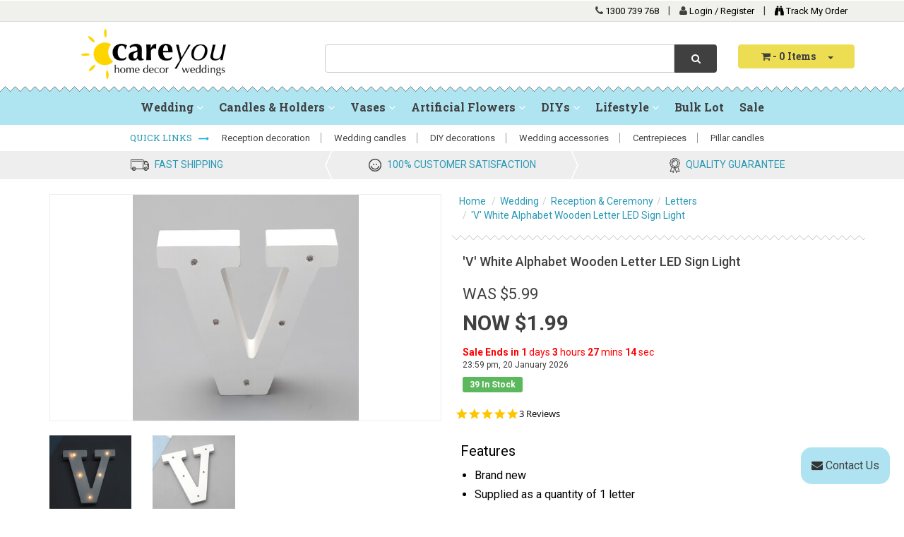

--- FILE ---
content_type: text/html; charset=utf-8
request_url: https://www.careyou.com.au/p/v-white-alphabet-wooden-letter-led-sign-light/5537
body_size: 70737
content:
<!DOCTYPE html>
<html lang="en">
<head>
<meta name="title" content="Page Not Found 404" />
    <!--<title>Page Not Found 404</title>-->
<meta name="google-site-verification" content="N9XlRNSLupfMvtypVygansSilDDERM7BAbfDbTnJ6PM" />
<script type="application/ld+json">
{
  "@context": "https://schema.org",
  "@type": "Organization",
  "name": "Care You",
  "url": "https://www.careyou.com.au/",
  "logo": "https://www.careyou.com.au/assets/themes/findify-staging-careyou/img/logo.png",
  "contactPoint": {
    "@type": "ContactPoint",
    "telephone": "1300 739 768",
    "contactType": "customer service",
    "areaServed": "AU",
    "availableLanguage": "en"
  },
  "address": {
        "@type": "PostalAddress",
        "addressLocality": "Moorabbin",
        "addressRegion": "VIC",
        "postalCode": "3189",
        "streetAddress": "110 Cochranes Rd, Moorabbin VIC 3189"
    },
  "sameAs": [
    "https://www.facebook.com/careyouonline/",
    "https://www.instagram.com/careyou_wedding_home_decor/",
    "https://www.pinterest.com.au/careyoucomau/"
  ]
}
</script>
<meta http-equiv="Content-Type" content="text/html; charset=utf-8"/>
<meta name="keywords" content="6&quot; White Wooden Letter &#39;V&#39; LED Sign Light"/>
<meta name="description" content="Buy &#39;V&#39;  White Alphabet Wooden Letter LED Sign Light. Easy, secure shopping with flexible delivery, payment & returns."/>
<meta name="viewport" content="width=device-width, initial-scale=1.0, user-scalable=0"/>
<meta property="og:image" content="/assets/full/5537.jpg?20210309030711"/>
<meta property="og:title" content="6&quot; White Wooden Letter &#39;V&#39; LED Sign Light"/>
<meta property="og:site_name" content="www.careyou.com.au "/>

<title>Buy &#39;V&#39;  White Alphabet Wooden Letter LED Sign Light Online Australia</title>
<link rel="canonical" href="https://www.careyou.com.au/p/v-white-alphabet-wooden-letter-led-sign-light/5537"/>
<link rel="shortcut icon" href="https://www.careyou.com.au/assets/favicon_logo.png"/>
<link class="theme-selector" rel="stylesheet" href="/assets/themes/2025-08-08/css/app.css?1768803153" media="all"/>
<link rel="stylesheet" href="/assets/themes/2025-08-08/css/style.css?1768803153" media="all"/>
<link rel="stylesheet" href="/assets/themes/2025-08-08/css/style.cro.css?1768803153" media="all"/>
<link rel="stylesheet" type="text/css" href="https://maxcdn.bootstrapcdn.com/font-awesome/4.3.0/css/font-awesome.min.css" media="all"/>
<link rel="stylesheet" type="text/css" href="https://cdn.neto.com.au/assets/neto-cdn/jquery_ui/1.11.1/css/custom-theme/jquery-ui-1.8.18.custom.css" media="all"/>
<link rel="stylesheet" type="text/css" href="https://cdn.neto.com.au/assets/neto-cdn/fancybox/2.1.5/jquery.fancybox.css" media="all"/>
<!--[if lte IE 8]>
	<script type="text/javascript" src="https://cdn.neto.com.au/assets/neto-cdn/html5shiv/3.7.0/html5shiv.js"></script>
	<script type="text/javascript" src="https://cdn.neto.com.au/assets/neto-cdn/respond.js/1.3.0/respond.min.js"></script>
<![endif]-->
<!-- Begin: Script 104 -->
<meta name="msvalidate.01" content="50B33A933741611775857647FFF38306"/>

	
<!-- End: Script 104 -->
<!-- Begin: Script 110 -->
<!-- START - Yotpo Reviews -->
<script type="text/javascript">
(function e(){var e=document.createElement("script");e.type="text/javascript",e.async=true,e.src="//staticw2.yotpo.com/znPcNXNcjGdeI4g4XOna4fbqqfNVPBzfiDnS3ZUM/widget.js";var t=document.getElementsByTagName("script")[0];t.parentNode.insertBefore(e,t)})();
</script>
<!-- END - Yotpo Reviews -->
<!-- End: Script 110 -->
<!-- Begin: Script 118 -->
<meta name="facebook-domain-verification" content="z1tcuxlddmrgzkme0yww3paf7oq7i2" />
<!-- End: Script 118 -->
<!-- Begin: Script 128 -->
<!-- Global site tag (gtag.js) - Google Ads: 978932147 -->
<script async src="https://www.googletagmanager.com/gtag/js?id=AW-978932147"></script>
<script>
  window.dataLayer = window.dataLayer || [];
  function gtag(){dataLayer.push(arguments);}
  gtag('js', new Date());

  gtag('config', 'AW-978932147');
</script>

<script>
  document.addEventListener("DOMContentLoaded", function() {
    
    var conversionId = 'AW-978932147';
    var eventParams = {};
    var homepageId = 1;
    
    var price = 1.99;
    var contentLevel = 3;
    var contentId = 5634;
    if (contentId == homepageId) {
      eventParams = {
        'send_to': conversionId,
        'ecomm_pagetype': 'home'
      };
    } else if (price > 0) {
      eventParams = {
        'send_to': conversionId,
        'ecomm_prodid': '5537',
        'ecomm_totalvalue': '1.99',
        'ecomm_pagetype': 'product'
      };
    } else if (contentLevel > 0) {
      eventParams = {
        'send_to': conversionId,
        'ecomm_category': 'Letters',
        'ecomm_pagetype': 'category'
      };
    } 
    
    gtag('event', 'page_view', eventParams);
    
    function addedToCart() { 
      var cart = $.getCartCache();
      var skus = [];
      var cartTotal = 0;
      for (var i = 0; i < cart.length; i++) {
        skus.push(cart[i].sku);
        cartTotal = cartTotal + parseFloat(cart[i].linetotal);
      }
      eventParams = {
        'send_to': conversionId,
        'ecomm_pagetype': 'cart',
        'ecomm_prodid': skus,
        'ecomm_totalvalue': cartTotal,
      }
      gtag('event', 'page_view', eventParams);
    }
    nAddItemCallbacks.push(addedToCart);
    
  });
</script>
<!-- End: Script 128 -->
<!-- Begin: Script 133 -->
<meta name="google-site-verification" content="WQDglYW7uw0VQd5h3c6ELomVe7_RqKwK4CcGpKRKnVc" />

<!-- Google Analytics -->

<script>

(function(i,s,o,g,r,a,m){i['GoogleAnalyticsObject']=r;i[r]=i[r]||function(){
(i[r].q=i[r].q||[]).push(arguments)},i[r].l=1*new Date();a=s.createElement(o),
m=s.getElementsByTagName(o)[0];a.async=1;a.src=g;m.parentNode.insertBefore(a,m)
})(window,document,'script','//www.google-analytics.com/analytics.js','ga');
ga('create', 'UA-38571823-1', 'auto');
</script>

<!-- End Google Analytics -->
<!-- End: Script 133 -->
<!-- Begin: Script 135 -->
<!-- Google Tag Manager -->
<script>(function(w,d,s,l,i){w[l]=w[l]||[];w[l].push({'gtm.start':
new Date().getTime(),event:'gtm.js'});var f=d.getElementsByTagName(s)[0],
j=d.createElement(s),dl=l!='dataLayer'?'&l='+l:'';j.async=true;j.src=
'https://www.googletagmanager.com/gtm.js?id='+i+dl;f.parentNode.insertBefore(j,f);
})(window,document,'script','dataLayer','GTM-MPZSWXK');</script>
<!-- End Google Tag Manager -->

<!-- FeedOps Neto Conversion tracking v2 START-->
<script>
  var dcPageType = "product"
  dataLayer.push({'currency': "AUD"});
  if (dcPageType == 'product') {
    var dcEvent = 'product';
    var dataGaId = "5537";
    var dataGaName = "&#39;V&#39;  White Alphabet Wooden Letter LED Sign Light";
    var dataGaPrice = "1.99";
    var dataGaBrand = "";
    dataLayer.push({
        'event': 'DynamicRemarketing',
        'ecomm_pagetype': dcEvent,
        'ecomm_prodid': [ dataGaId ],
        'ecomm_totalvalue': dataGaPrice,
        'ecommerce': {
          'detail': {
            'products': [{
              'id': dataGaId,
              'name': dataGaName,
              'price': dataGaPrice,
              'brand': dataGaBrand
            }]
          }
        }
      });
  } else if (dcPageType == 'category') {
    dataLayer.push({
      'event': 'DynamicRemarketing',
      'ecomm_pagetype': 'category'
    });
  }
</script>
<!-- FeedOps Neto Conversion tracking v2 END-->
<!-- End: Script 135 -->
<!-- Begin: Script 138 -->
<meta name="p:domain_verify" content="8c64c1f567ca75312c634af233d0c2fb"/>

<!-- Pinterest Tag -->
<script>
!function(e){if(!window.pintrk){window.pintrk = function () {
window.pintrk.queue.push(Array.prototype.slice.call(arguments))};var
  n=window.pintrk;n.queue=[],n.version="3.0";var
  t=document.createElement("script");t.async=!0,t.src=e;var
  r=document.getElementsByTagName("script")[0];
  r.parentNode.insertBefore(t,r)}}("https://s.pinimg.com/ct/core.js");
pintrk('load', '2614096026228', {em: '<user_email_address>'});
pintrk('page');
</script>
<noscript>
<img height="1" width="1" style="display:none;" alt=""
  src="https://ct.pinterest.com/v3/?event=init&tid=2614096026228&pd[em]=<hashed_email_address>&noscript=1" />
</noscript>
<!-- end Pinterest Tag -->
<!-- End: Script 138 -->
<!-- Begin: Script 141 -->
<script type="application/javascript" async
src="https://static.klaviyo.com/onsite/js/klaviyo.js?company_id=RMijm9"></script>
<script src="https://static.klaviyoforneto.com/script.js" async></script>
<script type="text/html" id="k4n-data"><span nloader-content-id="ceRUXo2Nr3CLk8EQQYWCmK-fNBMYDh-TuUjCwqXqtpstCYe5vhwTroJyH9CcDYe1BcPFSRUxdNZc6THb91ggpY" nloader-content="XH0erijN0IyXuDgq2u9B2UvUw5Oqhj2BXEodbY1RU77bAUCvfseSmQz3NRCxeRPI7QR8aMhzc9TkGOcRPfBtDw" nloader-data="Ranialwd_YK4BpSvMseWipHch25IUkDvl3_dAT1H4v4"></span></script>
<script>
var k4n = {
        current_page:"product",
    product: {
            sku: "5537",
            product_id: "227445",
            name: "%26%2339%3BV%26%2339%3B%20%20White%20Alphabet%20Wooden%20Letter%20LED%20Sign%20Light",
            categories: [0,
                "Wedding%20","Reception%20%26amp%3B%20Ceremony","Letters",
                "Reception%20%26%20Ceremony","Letters","Letters%20%26%20Signs","Sale",
            ].filter(function(item, pos, self) { return item && self.indexOf(item) == pos; }),
            image: "https%3A%2F%2Fwww.careyou.com.au%2Fassets%2Fthumb%2F5537.jpg%3F20210309035107",
            url: "https%3A%2F%2Fwww.careyou.com.au%2Fp%2Fv-white-alphabet-wooden-letter-led-sign-light%2F5537",
            brand: "",
            price: "5.99",
            rrp: ""
        },
    };

</script>
<!-- End: Script 141 -->
<!-- Begin: Script 144 -->
<script type="text/javascript" src="https://load.fomo.com/api/v1/r2JfUuQm291hbnC0shCSqQ/load.js" async></script>
<!-- End: Script 144 -->
<!-- Begin: Script 145 -->
<script type="text/javascript">
    (function(c,l,a,r,i,t,y){
        c[a]=c[a]||function(){(c[a].q=c[a].q||[]).push(arguments)};
        t=l.createElement(r);t.async=1;t.src="https://www.clarity.ms/tag/"+i;
        y=l.getElementsByTagName(r)[0];y.parentNode.insertBefore(t,y);
    })(window, document, "clarity", "script", "iy3dvm4dy5");
</script>
<!-- End: Script 145 -->
<!-- Begin: Script 147 -->
<script async src="https://t.cfjump.com/tag/14574"></script>
<!-- End: Script 147 -->
<!-- Begin: Script 153 -->
<meta name="google-site-verification" content="N9XlRNSLupfMvtypVygansSilDDERM7BAbfDbTnJ6PM" />
<!-- End: Script 153 -->
<!-- Begin: Script 154 -->
<meta name="google-site-verification" content="N9XlRNSLupfMvtypVygansSilDDERM7BAbfDbTnJ6PM" />
<!-- End: Script 154 -->
<!-- Begin: Script 155 -->
<meta name="google-site-verification" content="N9XlRNSLupfMvtypVygansSilDDERM7BAbfDbTnJ6PM" />
<!-- End: Script 155 -->


	<script src="//assets.findify.io/www.careyou.com.au.min.js" async defer></script>
</head>
<body id="n_product" class="n_2025-08-08">
    
	<script async type="text/javascript" src="https://data.stats.tools/js/data.js"></script>
	<div class="quick_loaded_content" style="display:none;"></div>
	<div class="quick_overlay"></div>
	<!-- Quick View Template -->
	<div class="custom_quick_view notVisible">
		<span class="quick_closeIcon"><img src="/assets/themes/2025-08-08/img/close.png?1768803153" alt="close button"></span>
		<div class="slider_column"> </div>
		<div class="content_column"> </div>
	</div>
	<!-- End Quick View Template -->
	<!-- Sticky Header -->
	<div class="o_sticky_header">
		<div class="container">
			<div class="o_shop_category">
				<a class="o_cat_trigger">Shop by category <i class="fa fa-angle-down"></i></a>
				<div class="o_sticky_menu"></div>
			</div>
			<div class="o_search_box"> </div>
			<div class="o_cart_mini"> </div>
		</div>
	</div>
	<!-- End Sticky Header -->
	<div id="wrapper">
		<!-- Sidebar -->
		<div id="sidebar-wrapper">
			<a href="#" class="menu-toggle">&nbsp;</a>
			<ul class="nav navbar-nav">
				<li class="dropdown">
							<a href="/wedding/" class="dropdown-toggle">Wedding
							<i class="fa fa-angle-down"></i></a>
							<ul class="dropdown-menu">
									<li class="cy-browse-all"><a href="/wedding/">Browse All Wedding</a></li>
									<li class="dropdown">
							<a href="/wedding/accessories/" class="dropdown-toggle">Accessories
							<i class="fa fa-angle-down"></i></a>
							<ul class="dropdown-menu">
									<li class="cy-browse-all"><a href="/wedding/accessories/">Browse All Accessories</a></li>
									<li class="">
							<a href="/wedding/accessories/balloons/" >Balloons
							</a>
							</li><li class="">
							<a href="/wedding/accessories/beauty/" >Beauty Accessories
							</a>
							</li><li class="">
							<a href="/wedding/accessories/boxes/" >Boxes
							</a>
							</li><li class="">
							<a href="/party-supplies/gift-packaging/gift-bags/" >Bags
							</a>
							</li><li class="">
							<a href="/wedding/centerpieces/bubbles/" >Bubbles
							</a>
							</li><li class="">
							<a href="/wedding/accessories/card-boxes/" >Card Boxes
							</a>
							</li><li class="">
							<a href="/wedding/accessories/clothing/" >Clothing
							</a>
							</li><li class="">
							<a href="/wedding/accessories/disposable-cameras/" >Disposable Cameras
							</a>
							</li><li class="">
							<a href="/wedding/accessories/flip-flops/" >Flip Flops
							</a>
							</li><li class="">
							<a href="https://www.careyou.com.au/wedding/accessories/fans/" >Hand fan
							</a>
							</li><li class="">
							<a href="/wedding/accessories/children/" >Kids Accessories
							</a>
							</li><li class="">
							<a href="/wedding/accessories/lighting" >Lighting
							</a>
							</li><li class="">
							<a href="/wedding/accessories/miscellaneous/" >Miscellaneous
							</a>
							</li><li class="">
							<a href="/wedding/accessories/paper-straws/" >Paper Straws
							</a>
							</li><li class="">
							<a href="/wedding/accessories/parasols/" >Parasol
							</a>
							</li><li class="">
							<a href="/wedding/accessories/ribbons/" >Ribbons
							</a>
							</li><li class="">
							<a href="/wedding/accessories/shepherd-hooks/" >Shepherd Hooks
							</a>
							</li><li class="">
							<a href="/wedding/accessories/table-numbers/" >Table Numbers
							</a>
							</li><li class="">
							<a href="/wedding/accessories/tin-cans/" >Tin Cans
							</a>
							</li><li class="">
							<a href="/wedding/accessories/umbrellas/" >Umbrellas
							</a>
							</li>
								</ul>
							</li><li class="dropdown">
							<a href="/wedding/accessories/cake/" class="dropdown-toggle">Cake Accessories
							<i class="fa fa-angle-down"></i></a>
							<ul class="dropdown-menu">
									<li class="cy-browse-all"><a href="/wedding/accessories/cake/">Browse All Cake Accessories</a></li>
									<li class="">
							<a href="/wedding/accessories/cake/cake-server-knives/" >Cake Server Knifes
							</a>
							</li><li class="">
							<a href="/wedding/favours/cupcake-boxes/" >Cupcake Boxes
							</a>
							</li><li class="">
							<a href="/wedding/accessories/cake/cupcake-stands/" >Cupcake Stands
							</a>
							</li><li class="">
							<a href="/wedding/cake-stands/" >Cake Stands
							</a>
							</li>
								</ul>
							</li><li class="dropdown">
							<a href="/wedding/centerpieces/" class="dropdown-toggle">Centerpieces
							<i class="fa fa-angle-down"></i></a>
							<ul class="dropdown-menu">
									<li class="cy-browse-all"><a href="/wedding/centerpieces/">Browse All Centerpieces</a></li>
									<li class="">
							<a href="/wedding/centerpieces/bird-cages/" >Bird Cages
							</a>
							</li><li class="">
							<a href="/wedding/centerpieces/candles/" >Candles
							</a>
							</li><li class="">
							<a href="/wedding/candles/accessories/holders/" >Candle Holders
							</a>
							</li><li class="">
							<a href="/wedding/centerpieces/candle-vases/" >Candle Vases
							</a>
							</li><li class="">
							<a href="/wedding/centerpieces/wedding-chandeliers/" >Chandeliers
							</a>
							</li><li class="">
							<a href="/wedding/centerpieces/manzanita-trees/" >Manzanita Trees
							</a>
							</li><li class="">
							<a href="/wedding/centerpieces/mirrors/" >Mirrors
							</a>
							</li><li class="">
							<a href="/wedding/centerpieces/table-decor/" >Table Decor
							</a>
							</li><li class="">
							<a href="/wedding/centerpieces/vases/" >Vases
							</a>
							</li><li class="">
							<a href="/wedding/centerpieces/dinner-candle-centrepiece-sets" >Dinner Candle Centrepiece Sets
							</a>
							</li><li class="">
							<a href="/sand-candle-wax-centrepiece-sets/6112" >Sand Candle Wax Centrepiece Sets
							</a>
							</li>
								</ul>
							</li><li class="dropdown">
							<a href="/wedding/" class="dropdown-toggle">Decorations
							<i class="fa fa-angle-down"></i></a>
							<ul class="dropdown-menu">
									<li class="cy-browse-all"><a href="/wedding/">Browse All Decorations</a></li>
									<li class="dropdown">
							<a href="/wedding/diy-decorations/" class="dropdown-toggle">DIY Decorations
							<i class="fa fa-angle-down"></i></a>
							<ul class="dropdown-menu">
									<li class="cy-browse-all"><a href="/wedding/diy-decorations/">Browse All DIY Decorations</a></li>
									<li class="">
							<a href="/wedding/reception-ceremony/artificial-flowers/">Artificial Flowers</a>
							</li><li class="">
							<a href="/wedding/reception-ceremony/curtains/">Curtains</a>
							</li><li class="">
							<a href="/wedding/hessian-and-burlap/">Hessian & Burlap</a>
							</li><li class="">
							<a href="/wedding/linen/">Linen</a>
							</li><li class="">
							<a href="/wedding/reception-ceremony/paper-lanterns/">Paper Lanterns</a>
							</li><li class="">
							<a href="/wedding/accessories/ribbons/">Ribbons</a>
							</li>
								</ul>
							</li><li class="">
							<a href="/wedding/accessories/balloons/" >Balloons
							</a>
							</li><li class="">
							<a href="/wedding/accessories/fans/" >Fans
							</a>
							</li><li class="">
							<a href="/wedding/accessories/lighting" >Lighting
							</a>
							</li><li class="">
							<a href="/wedding/accessories/ribbons/" >Ribbons
							</a>
							</li><li class="">
							<a href="/wedding/accessories/shepherd-hooks/" >Shepherd Hooks
							</a>
							</li><li class="">
							<a href="/wedding/accessories/table-numbers/" >Table Numbers
							</a>
							</li><li class="">
							<a href="/wedding/accessories/umbrellas/" >Umbrellas
							</a>
							</li>
								</ul>
							</li><li class="dropdown">
							<a href="/wedding/glassware/" class="dropdown-toggle">Glassware
							<i class="fa fa-angle-down"></i></a>
							<ul class="dropdown-menu">
									<li class="cy-browse-all"><a href="/wedding/glassware/">Browse All Glassware</a></li>
									<li class="">
							<a href="/wedding/glassware/drinks/" >Drinks
							</a>
							</li><li class="">
							<a href="/wedding/glassware/jars/" >Jars
							</a>
							</li><li class="">
							<a href="/wedding/glassware/displays/" >Displays
							</a>
							</li><li class="">
							<a href="/wedding/glassware/domes/" >Domes
							</a>
							</li><li class="">
							<a href="/wedding/centerpieces/vases/" >Vases
							</a>
							</li>
								</ul>
							</li><li class="">
							<a href="/wedding/hessian-and-burlap/" >Hessian and Burlap
							</a>
							</li><li class="dropdown">
							<a href="/wedding/linen/" class="dropdown-toggle">Linen
							<i class="fa fa-angle-down"></i></a>
							<ul class="dropdown-menu">
									<li class="cy-browse-all"><a href="/wedding/linen/">Browse All Linen</a></li>
									<li class="">
							<a href="/wedding/reception-ceremony/aisle-runners/" >Aisle Runners
							</a>
							</li><li class="">
							<a href="/wedding/linen/backdrop-curtains/" >Backdrop Curtains
							</a>
							</li><li class="">
							<a href="/wedding/linen/chair-covers/" >Chair Covers
							</a>
							</li><li class="">
							<a href="/wedding/linen/chair-sashes-ties/" >Chair Sashes & Ties
							</a>
							</li><li class="dropdown">
							<a href="/wedding/linen/tablecloths/" class="dropdown-toggle">Tablecloths
							<i class="fa fa-angle-down"></i></a>
							<ul class="dropdown-menu">
									<li class="cy-browse-all"><a href="/wedding/linen/tablecloths/">Browse All Tablecloths</a></li>
									<li class="">
							<a href="/c/wedding/linen/tablecloths/rectangular-tablecloths/5819">Square</a>
							</li><li class="">
							<a href="/wedding/linen/tablecloths/round/">Round</a>
							</li><li class="">
							<a href="/c/wedding/linen/tablecloths/rectangular-tablecloths/5819">Retangular</a>
							</li>
								</ul>
							</li><li class="">
							<a href="/wedding/linen/table-runners/" >Table Runners
							</a>
							</li><li class="">
							<a href="/linen/tableskirts/" >Table Skirts
							</a>
							</li><li class="">
							<a href="/linen/napkins/" >Napkins
							</a>
							</li><li class="">
							<a href="/linen/fabric-rolls/" >Fabric Rolls
							</a>
							</li>
								</ul>
							</li><li class="dropdown">
							<a href="/wedding/welcome-table/" class="dropdown-toggle">Welcome table
							<i class="fa fa-angle-down"></i></a>
							<ul class="dropdown-menu">
									<li class="cy-browse-all"><a href="/wedding/welcome-table/">Browse All Welcome table</a></li>
									<li class="">
							<a href="/wedding/candles/" >Candle
							</a>
							</li><li class="">
							<a href="https://www.careyou.com.au/wedding/reception-ceremony/guest-books/" >Guest book
							</a>
							</li><li class="">
							<a href="/wedding/accessories/lighting" >Lights
							</a>
							</li><li class="">
							<a href="/wedding/welcome-table/photo-frames/" >Photo frames
							</a>
							</li><li class="">
							<a href="/wedding/welcome-table/letters-signs/" >Letters and Signs
							</a>
							</li><li class="">
							<a href="/wedding/linen/tablecloths/" >Table cloth
							</a>
							</li><li class="">
							<a href="/wedding/linen/table-runners/" >Table runner
							</a>
							</li><li class="">
							<a href="/wedding/welcome-table/scatters/" >Table scatters
							</a>
							</li><li class="">
							<a href="/wedding/welcome-table/skirts/" >Table skirt 
							</a>
							</li><li class="">
							<a href="https://www.careyou.com.au/lifestyle/homedecor/trays" >Tray 
							</a>
							</li><li class="">
							<a href="/wedding/welcome-table/vases/" >Vase
							</a>
							</li><li class="">
							<a href="/wedding/welcome-table/welcome-signs/" >Welcoming signs and displays 
							</a>
							</li><li class="">
							<a href="/wedding/welcome-table/wishing-well/" >Wishing well
							</a>
							</li><li class="">
							<a href="/wedding/reception-ceremony/easels/" >Easels
							</a>
							</li>
								</ul>
							</li><li class="dropdown">
							<a href="/wedding/reception-ceremony/" class="dropdown-toggle">Reception & Ceremony
							<i class="fa fa-angle-down"></i></a>
							<ul class="dropdown-menu">
									<li class="cy-browse-all"><a href="/wedding/reception-ceremony/">Browse All Reception & Ceremony</a></li>
									<li class="">
							<a href="/wedding/reception-ceremony/aisle-runners/" >Aisle Runners
							</a>
							</li><li class="">
							<a href="/c/wedding/reception-ceremony/organza-sheer-runner/5911" >Organza Runner
							</a>
							</li><li class="">
							<a href="/wedding/reception-ceremony/arches/" >Arches
							</a>
							</li><li class="">
							<a href="/wedding/reception-ceremony/artificial-flowers/" >Artificial Flowers
							</a>
							</li><li class="">
							<a href="/wedding/reception-ceremony/bunting/" >Bunting
							</a>
							</li><li class="">
							<a href="/wedding/reception-ceremony/chalkboards/" >Chalkboards
							</a>
							</li><li class="">
							<a href="/wedding/reception-ceremony/chairs/" >Chairs
							</a>
							</li><li class="">
							<a href="/wedding/reception-ceremony/flower-petals/" >Confitte (flower petals)
							</a>
							</li><li class="">
							<a href="/wedding/reception-ceremony/curtains/" >Curtains
							</a>
							</li><li class="">
							<a href="/wedding/reception-ceremony/cutlery/" >Cutlery
							</a>
							</li><li class="">
							<a href="/wedding/reception-ceremony/easels/" >Easels
							</a>
							</li><li class="">
							<a href="/wedding/reception-ceremony/flower-girl-baskets/" >Flower Girl Baskets
							</a>
							</li><li class="">
							<a href="/wedding/reception-ceremony/guest-books/" >Guest Books
							</a>
							</li><li class="">
							<a href="/wedding/reception-ceremony/letters/" >Letters
							</a>
							</li><li class="">
							<a href="/wedding/accessories/lighting" >Lighting
							</a>
							</li><li class="dropdown">
							<a href="/wedding/reception-ceremony/paper-lanterns/" class="dropdown-toggle">Paper Lanterns
							<i class="fa fa-angle-down"></i></a>
							<ul class="dropdown-menu">
									<li class="cy-browse-all"><a href="/wedding/reception-ceremony/paper-lanterns/">Browse All Paper Lanterns</a></li>
									<li class="">
							<a href="/wedding/reception-ceremony/paper-lanterns/red/">Red</a>
							</li><li class="">
							<a href="/wedding/reception-ceremony/paper-lanterns/blue/">Blue</a>
							</li><li class="">
							<a href="/wedding/reception-ceremony/paper-lanterns/purple/">Purple</a>
							</li><li class="">
							<a href="/wedding/reception-ceremony/paper-lanterns/orange/">Orange</a>
							</li><li class="">
							<a href="/wedding/reception-ceremony/paper-lanterns/white/">White</a>
							</li>
								</ul>
							</li><li class="">
							<a href="/wedding/reception-ceremony/pedestal-pots/" >Pedestal Pots
							</a>
							</li><li class="">
							<a href="/wedding/reception-ceremony/red-carpet/" >Red Carpet
							</a>
							</li><li class="">
							<a href="/wedding/reception-ceremony/unity-sand/" >Sand Ceremony
							</a>
							</li><li class="">
							<a href="/wedding/reception-ceremony/stands-and-shelves/" >Stands and Shelves
							</a>
							</li><li class="">
							<a href="/wedding/reception-ceremony/wishing-wells/" >Wishing Wells
							</a>
							</li>
								</ul>
							</li><li class="dropdown">
							<a href="/wedding/cocktail-hours/" class="dropdown-toggle">Cocktail Hours
							<i class="fa fa-angle-down"></i></a>
							<ul class="dropdown-menu">
									<li class="cy-browse-all"><a href="/wedding/cocktail-hours/">Browse All Cocktail Hours</a></li>
									<li class="">
							<a href="/wedding/cocktail-hours/barware/" >Barware
							</a>
							</li><li class="">
							<a href="/wedding/cocktail-hours/cups-and-mugs/" >Cups and Mugs
							</a>
							</li><li class="">
							<a href="/wedding/cocktail-hours/coffee-makers/" >Coffee Maker
							</a>
							</li><li class="">
							<a href="https://www.careyou.com.au/wedding/glassware/drinks/" >Drinkware
							</a>
							</li><li class="">
							<a href="/wedding/cocktail-hours/drink-dispensers/" >Drink Dispenser
							</a>
							</li><li class="">
							<a href="https://www.careyou.com.au/wedding/reception-ceremony/cutlery/" >Cutlery
							</a>
							</li><li class="">
							<a href="" >Straws
							</a>
							</li><li class="">
							<a href="/wedding/cocktail-hours/entertainment-games/" >Entertainment Games
							</a>
							</li><li class="">
							<a href="https://www.careyou.com.au/wedding/accessories/disposable-cameras/" >Disposal Cemaras
							</a>
							</li><li class="">
							<a href="/wedding/cocktail-hours/display-supplies/" >Display Supplies
							</a>
							</li><li class="">
							<a href="https://www.careyou.com.au/wedding/cocktail-hours/can-coolers-beverage-holders/" >Can Coolers & Beverage Holders
							</a>
							</li>
								</ul>
							</li><li class="dropdown">
							<a href="/wedding/dessert-table/" class="dropdown-toggle">Dessert Table
							<i class="fa fa-angle-down"></i></a>
							<ul class="dropdown-menu">
									<li class="cy-browse-all"><a href="/wedding/dessert-table/">Browse All Dessert Table</a></li>
									<li class="">
							<a href="/wedding/cake-stands/" >Cake Stands
							</a>
							</li><li class="">
							<a href="/wedding/accessories/cake/cupcake-stands/" >Cupcake Stands
							</a>
							</li><li class="">
							<a href="/wedding/favours/cupcake-boxes/" >Cupcake Boxes
							</a>
							</li><li class="">
							<a href="https://www.careyou.com.au/wedding/dessert-table/candy-buffet-jars/" >Candy Buffet Jars 
							</a>
							</li><li class="">
							<a href="https://www.careyou.com.au/wedding/favors-packaging/jars/" >Jars
							</a>
							</li><li class="">
							<a href="/wedding/dessert-table/table-risers/" >Table Riser
							</a>
							</li><li class="">
							<a href="/wedding/dessert-table/napkin-trays/" >Napkin Tray
							</a>
							</li>
								</ul>
							</li><li class="dropdown">
							<a href="/wedding/bomboniers-and-favours/" class="dropdown-toggle">Favours
							<i class="fa fa-angle-down"></i></a>
							<ul class="dropdown-menu">
									<li class="cy-browse-all"><a href="/wedding/bomboniers-and-favours/">Browse All Favours</a></li>
									<li class="">
							<a href="/wedding/bomboniers-and-favours/candy-box/" >Candy Box
							</a>
							</li><li class="">
							<a href="/wedding/favours/cupcake-boxes/" >Cupcake Box
							</a>
							</li><li class="">
							<a href="/wedding/bomboniers-and-favours/jars/" >Lolly Jars
							</a>
							</li><li class="">
							<a href="/wedding/favours/pvc-box/" >PVC Box
							</a>
							</li><li class="">
							<a href="/wedding/favours/string-bags/" >String Bags
							</a>
							</li><li class="">
							<a href="/wedding/favours/tubes/" >Tubes
							</a>
							</li><li class="">
							<a href="/wedding/favours/zip-bags/" >Zip Bag
							</a>
							</li><li class="">
							<a href="/party-supplies/gift-packaging/gift-bags/" >Gift Bag
							</a>
							</li><li class="">
							<a href="/wedding/bomboniers-and-favours/christening-boxes/" >Christening Boxes
							</a>
							</li>
								</ul>
							</li><li class="dropdown">
							<a href="/wedding/kids-zone/" class="dropdown-toggle">Kids Zone
							<i class="fa fa-angle-down"></i></a>
							<ul class="dropdown-menu">
									<li class="cy-browse-all"><a href="/wedding/kids-zone/">Browse All Kids Zone</a></li>
									<li class="">
							<a href="https://www.careyou.com.au/home-and-lifestyle-products/toys-games/" >Toys & Games
							</a>
							</li><li class="">
							<a href="/wedding/kids-zone/costumes/" >Costumes
							</a>
							</li><li class="">
							<a href="/wedding/kids-zone/crafts/" >Crafts
							</a>
							</li>
								</ul>
							</li><li class="">
							<a href="/c/wedding/gift-for-her/5907" >Gift for Her
							</a>
							</li><li class="">
							<a href="/home-and-lifestyle-products/outdoor/" >Outdoor Living
							</a>
							</li>
								</ul>
							</li><li class="dropdown">
							<a href="/wedding/candles/" class="dropdown-toggle">Candles & Holders
							<i class="fa fa-angle-down"></i></a>
							<ul class="dropdown-menu">
									<li class="cy-browse-all"><a href="/wedding/candles/">Browse All Candles & Holders</a></li>
									<li class="dropdown">
							<a href="/wedding/candles/accessories/" class="dropdown-toggle">Candle Holders
							<i class="fa fa-angle-down"></i></a>
							<ul class="dropdown-menu">
									<li class="cy-browse-all"><a href="/wedding/candles/accessories/">Browse All Candle Holders</a></li>
									<li class="">
							<a href="/wedding/candles/accessories/holders/" >Holders
							</a>
							</li><li class="">
							<a href="/wedding/candles/accessories/lanterns/" >Lanterns
							</a>
							</li><li class="">
							<a href="https://www.careyou.com.au/wedding/candles/glass-candle-sleeves/6103" >Glass Candle Sleeves
							</a>
							</li>
								</ul>
							</li><li class="">
							<a href="/wedding/candles/church/" >Church Candle
							</a>
							</li><li class="">
							<a href="/wedding/candles/floating/" >Floating Candle
							</a>
							</li><li class="">
							<a href="/wedding/candles/pillar/" >Pillar Candle
							</a>
							</li><li class="">
							<a href="/c/sand-candle/6094" >Sand Candle
							</a>
							</li><li class="">
							<a href="/wedding/candles/taper/" >Taper Candle 
							</a>
							</li><li class="">
							<a href="/wedding/candles/tealight/" >Tealight Candle
							</a>
							</li><li class="">
							<a href="/wedding/candles/votive/" >Votive Canlde
							</a>
							</li><li class="">
							<a href="/wedding/candles/led-candles/" >LED Candles
							</a>
							</li><li class="">
							<a href="/wedding/candles/diycandleaccessories/" >DIY Candle Accessories
							</a>
							</li>
								</ul>
							</li><li class="dropdown">
							<a href="/wedding/centerpieces/vases/" class="dropdown-toggle">Vases
							<i class="fa fa-angle-down"></i></a>
							<ul class="dropdown-menu">
									<li class="cy-browse-all"><a href="/wedding/centerpieces/vases/">Browse All Vases</a></li>
									<li class="">
							<a href="/wedding/centerpieces/vases/ceramic-vase/" >Ceramic Vase
							</a>
							</li><li class="">
							<a href="/wedding/centerpieces/vases/cylinder/" >Cylinder
							</a>
							</li><li class="">
							<a href="/wedding/centerpieces/vases/eiffel-tower/" >Eiffel Tower
							</a>
							</li><li class="">
							<a href="/wedding/centerpieces/vases/fish-bowl/" >Fish Bowl
							</a>
							</li><li class="">
							<a href="/wedding/centerpieces/vases/hurricane/" >Hurricane
							</a>
							</li><li class="">
							<a href="/wedding/centerpieces/vases/martini/" >Martini
							</a>
							</li><li class="">
							<a href="/wedding/centerpieces/vases/square/" >Square
							</a>
							</li><li class="">
							<a href="/wedding/centerpieces/vases/trumpet/" >Trumpet
							</a>
							</li><li class="">
							<a href="/wedding/centerpieces/vases/fillers/" >Vase Fillers
							</a>
							</li>
								</ul>
							</li><li class="dropdown">
							<a href="/wedding/reception-ceremony/artificial-flowers/" class="dropdown-toggle">Artificial Flowers
							<i class="fa fa-angle-down"></i></a>
							<ul class="dropdown-menu">
									<li class="cy-browse-all"><a href="/wedding/reception-ceremony/artificial-flowers/">Browse All Artificial Flowers</a></li>
									<li class="">
							<a href="/artificial-flowers-plants/artificial-stems/" >Artificial Stems
							</a>
							</li><li class="">
							<a href="/artificial-flowers-plants/artificial-bouquets/" >Artificial Bouquets
							</a>
							</li><li class="">
							<a href="/artificial-flowers-plants/artificial-garlands/" >Artificial Garlands
							</a>
							</li><li class="">
							<a href="/artificial-greenery/" >Artificial Greenery
							</a>
							</li><li class="">
							<a href="/c/wedding/reception-ceremony/artificial-flowers/artificial-metallic-leaves/6047" >Artificial Metallic Leaves
							</a>
							</li><li class="">
							<a href="/artificial-flowers-plants/artificial-wall-panels/" >Wall Panels
							</a>
							</li><li class="">
							<a href="/artificial-flowers-plants/petals/" >Petals
							</a>
							</li><li class="">
							<a href="/wedding/reception-ceremony/artificial-flowers/preserved-flower/" >Preserved Flower
							</a>
							</li>
								</ul>
							</li><li class="dropdown">
							<a href="/wedding/diy-decorations/" class="dropdown-toggle">DIYs
							<i class="fa fa-angle-down"></i></a>
							<ul class="dropdown-menu">
									<li class="cy-browse-all"><a href="/wedding/diy-decorations/">Browse All DIYs</a></li>
									<li class="">
							<a href="/wedding/diy-decorations/arts-crafts-storage/" >Art & Craft Storage
							</a>
							</li><li class="">
							<a href="/wedding/reception-ceremony/artificial-flowers/" >Artificial Flowers & Plants
							</a>
							</li><li class="">
							<a href="/party-supplies/decorations/balloons/" >Balloons
							</a>
							</li><li class="">
							<a href="/wedding/diy-decorations/beads-garlands/" >Beads and Garlands
							</a>
							</li><li class="">
							<a href="/wedding/diy-decorations/easels/" >Easels
							</a>
							</li><li class="">
							<a href="/wedding/hessian-and-burlap/" >Hessian & Burlap
							</a>
							</li><li class="">
							<a href="/wedding/accessories/lighting" >LED Lights
							</a>
							</li><li class="dropdown">
							<a href="/wedding/diy-decorations/painting-surfaces/" class="dropdown-toggle">Painting Surface
							<i class="fa fa-angle-down"></i></a>
							<ul class="dropdown-menu">
									<li class="cy-browse-all"><a href="/wedding/diy-decorations/painting-surfaces/">Browse All Painting Surface</a></li>
									<li class="">
							<a href="/wedding/diy-decorations/painting-surfaces/glasses/" >Glasses
							</a>
							</li><li class="">
							<a href="/wedding/diy-decorations/painting-surfaces/mirrors/" >Mirrors
							</a>
							</li><li class="">
							<a href="/wedding/diy-decorations/painting-surfaces/acrylic-boards/" >Acrylic Boards
							</a>
							</li><li class="">
							<a href="/wedding/diy-decorations/painting-surfaces/wooden-boards/" >Wooden Boards
							</a>
							</li>
								</ul>
							</li><li class="dropdown">
							<a href="/wedding/diy-decorations/packaging/" class="dropdown-toggle">Packaging
							<i class="fa fa-angle-down"></i></a>
							<ul class="dropdown-menu">
									<li class="cy-browse-all"><a href="/wedding/diy-decorations/packaging/">Browse All Packaging</a></li>
									<li class="">
							<a href="/wedding/diy-decorations/packaging/bags/" >Bags
							</a>
							</li><li class="">
							<a href="/wedding/diy-decorations/packaging/baskets/" >Baskets
							</a>
							</li><li class="">
							<a href="/wedding/diy-decorations/packaging/bottles-jars/" >Bottles & Jars
							</a>
							</li><li class="">
							<a href="/wedding/diy-decorations/packaging/boxes/" >Boxes
							</a>
							</li><li class="">
							<a href="/wedding/diy-decorations/packaging/crates-and-trays/" >Crates and Trays
							</a>
							</li><li class="">
							<a href="/wedding/diy-decorations/packaging/display-dome/" >Display Domes
							</a>
							</li><li class="">
							<a href="/wedding/diy-decorations/packaging/pots/" >Pots
							</a>
							</li><li class="">
							<a href="/wedding/diy-decorations/packaging/tins/" >Tins
							</a>
							</li>
								</ul>
							</li><li class="">
							<a href="/wedding/accessories/ribbons/" >Ribbon and Wrapping
							</a>
							</li><li class="">
							<a href="/home-and-lifestyle-products/tools/" >Tools
							</a>
							</li><li class="">
							<a href="/wedding/diy-decorations/wooden-craft/" >Wooden Crafts
							</a>
							</li><li class="">
							<a href="/wedding/diy-decorations/other-accessories/" >Other Accessories
							</a>
							</li>
								</ul>
							</li><li class="dropdown">
							<a href="/home-and-lifestyle-products/" class="dropdown-toggle">Lifestyle
							<i class="fa fa-angle-down"></i></a>
							<ul class="dropdown-menu">
									<li class="cy-browse-all"><a href="/home-and-lifestyle-products/">Browse All Lifestyle</a></li>
									<li class="">
							<a href="/lifestyle/homedecor" >Home Decor
							</a>
							</li><li class="dropdown">
							<a href="/kitchenware/" class="dropdown-toggle">Kitchenware
							<i class="fa fa-angle-down"></i></a>
							<ul class="dropdown-menu">
									<li class="cy-browse-all"><a href="/kitchenware/">Browse All Kitchenware</a></li>
									<li class="">
							<a href="/kitchenware/cookware/" >Cookware
							</a>
							</li><li class="dropdown">
							<a href="/kitchenware/gadgets/" class="dropdown-toggle">Utensils & Gadgets
							<i class="fa fa-angle-down"></i></a>
							<ul class="dropdown-menu">
									<li class="cy-browse-all"><a href="/kitchenware/gadgets/">Browse All Utensils & Gadgets</a></li>
									<li class="">
							<a href="/kitchenware/utensils">Kitchen Utensil</a>
							</li><li class="">
							<a href="/kitchenware/gadgets/knife-sharpeners/">Knife Sharpeners</a>
							</li><li class="">
							<a href="/kitchenware/gadgets/pasta-makers/">Pasta Makers</a>
							</li><li class="">
							<a href="/kitchenware/accessories/salt-and-pepper-grinders/">Salt And Pepper Grinders</a>
							</li><li class="">
							<a href="/kitchenware/utensils-gadgets/specialty-kitchen-tools/">Special Kitchen Tools</a>
							</li>
								</ul>
							</li><li class="">
							<a href="/kitchenware/accessories/travel-mugs/" >Bottles
							</a>
							</li><li class="">
							<a href="/kitchenware/coffee-machines/" >Beverage Makers
							</a>
							</li><li class="">
							<a href="/kitchenware/accessories/chopping-boards/" >Chopping Boards
							</a>
							</li><li class="">
							<a href="/kitchenware/knives/" >Knives
							</a>
							</li><li class="dropdown">
							<a href="/kitchenware/storage/" class="dropdown-toggle">Storage
							<i class="fa fa-angle-down"></i></a>
							<ul class="dropdown-menu">
									<li class="cy-browse-all"><a href="/kitchenware/storage/">Browse All Storage</a></li>
									<li class="">
							<a href="/kitchenware/storage/canisters-jars/">Canisters & Jars</a>
							</li><li class="">
							<a href="/kitchenware/storage/containers-food-storage/">Containers & Food Storage</a>
							</li><li class="">
							<a href="/kitchenware/storage/preserving-jars/">Preserving Jars</a>
							</li><li class="">
							<a href="/kitchenware/storage/lunch-freezable-bags/">Lunch and Freezable Bags</a>
							</li>
								</ul>
							</li><li class="">
							<a href="/kitchenware/accessories/towels/" >Kitchen Linen
							</a>
							</li>
								</ul>
							</li><li class="">
							<a href="/wedding/reception-ceremony/artificial-flowers/" >Artificial Flowers & Plants
							</a>
							</li><li class="">
							<a href="/lifestyle/photoframesstands/" >Photo Frames & Stands
							</a>
							</li><li class="dropdown">
							<a href="/lifestyle/bathroom/" class="dropdown-toggle">Bathroom
							<i class="fa fa-angle-down"></i></a>
							<ul class="dropdown-menu">
									<li class="cy-browse-all"><a href="/lifestyle/bathroom/">Browse All Bathroom</a></li>
									<li class="">
							<a href="/home-and-lifestyle/bathroom/accessories/" >Accessories
							</a>
							</li><li class="">
							<a href="/home-and-lifestyle-products/home-fitness/bathroom-scales/" >Bathroom Scale
							</a>
							</li><li class="dropdown">
							<a href="/home-and-lifestyle-products/bathroom/natural-soaps/" class="dropdown-toggle">Nature Soaps
							<i class="fa fa-angle-down"></i></a>
							<ul class="dropdown-menu">
									<li class="cy-browse-all"><a href="/home-and-lifestyle-products/bathroom/natural-soaps/">Browse All Nature Soaps</a></li>
									<li class="">
							<a href="/home-and-lifestyle-products/natural-soaps/coconut/">Coconut</a>
							</li><li class="">
							<a href="/home-and-lifestyle-products/natural-soaps/goats-milk/">Goats Milk</a>
							</li><li class="">
							<a href="/home-and-lifestyle-products/natural-soaps/lavender/">Lavender</a>
							</li><li class="">
							<a href="/home-and-lifestyle-products/natural-soaps/manuka-honey/">Manuka Honey</a>
							</li><li class="">
							<a href="/home-and-lifestyle-products/natural-soaps/olive-oil/">Olive Oil</a>
							</li><li class="">
							<a href="/home-and-lifestyle-products/natural-soaps/sandalwood/">Sandalwood</a>
							</li>
								</ul>
							</li>
								</ul>
							</li><li class="">
							<a href="/lifestyle/fashionaccessories/" >Fashion Accessories
							</a>
							</li><li class="">
							<a href="/home-and-lifestyle-products/incense/" >Incense
							</a>
							</li><li class="dropdown">
							<a href="/home-and-lifestyle/kids/" class="dropdown-toggle">Kids
							<i class="fa fa-angle-down"></i></a>
							<ul class="dropdown-menu">
									<li class="cy-browse-all"><a href="/home-and-lifestyle/kids/">Browse All Kids</a></li>
									<li class="">
							<a href="/party/costumes/" >Customes
							</a>
							</li><li class="">
							<a href="/home-and-lifestyle-products/toys-games/" >Toys & Games
							</a>
							</li>
								</ul>
							</li><li class="dropdown">
							<a href="/home-and-lifestyle-products/outdoor/" class="dropdown-toggle">Outdoor Living
							<i class="fa fa-angle-down"></i></a>
							<ul class="dropdown-menu">
									<li class="cy-browse-all"><a href="/home-and-lifestyle-products/outdoor/">Browse All Outdoor Living</a></li>
									<li class="">
							<a href="/home-and-lifestyle-products/outdoor/baseball-caps/" >Baseball Caps
							</a>
							</li><li class="">
							<a href="/home-and-lifestyle-products/outdoor/binoculars/" >Binoculars
							</a>
							</li><li class="dropdown">
							<a href="/home-and-lifestyle-products/outdoor/camping/" class="dropdown-toggle">Camping
							<i class="fa fa-angle-down"></i></a>
							<ul class="dropdown-menu">
									<li class="cy-browse-all"><a href="/home-and-lifestyle-products/outdoor/camping/">Browse All Camping</a></li>
									<li class="">
							<a href="/home-and-lifestyle-products/outdoor/camping/chairs/">Chairs</a>
							</li><li class="">
							<a href="/home-and-lifestyle-products/outdoor/camping/moon-chairs/">Moon Chairs</a>
							</li><li class="">
							<a href="/home-and-lifestyle-products/outdoor/camping/sun-beds/">Sun Beds</a>
							</li><li class="">
							<a href="/home-and-lifestyle-products/outdoor/camping/tables/">Tables</a>
							</li><li class="">
							<a href="/home-and-lifestyle-products/outdoor/camping/tarps/">Tarps</a>
							</li>
								</ul>
							</li><li class="dropdown">
							<a href="/home-and-lifestyle-products/electrical-appliances/" class="dropdown-toggle">Electrical Appliances
							<i class="fa fa-angle-down"></i></a>
							<ul class="dropdown-menu">
									<li class="cy-browse-all"><a href="/home-and-lifestyle-products/electrical-appliances/">Browse All Electrical Appliances</a></li>
									<li class="">
							<a href="/home-and-lifestyle-products/electrical-appliances/fans/">Fans</a>
							</li>
								</ul>
							</li><li class="">
							<a href="/home-and-lifestyle-products/outdoor/lighting/" >Lighting
							</a>
							</li><li class="">
							<a href="/home-and-lifestyle-products/outdoor/monoculars/" >Monoculars
							</a>
							</li><li class="">
							<a href="/home-and-lifestyle-products/outdoor/telescopes/" >Telescopes
							</a>
							</li><li class="">
							<a href="/home-and-lifestyle-products/outdoor/umbrellas/" >Umbrellas
							</a>
							</li><li class="">
							<a href="/home-and-lifestyle-products/storage-solutions/stand-racks/" >Garden
							</a>
							</li>
								</ul>
							</li><li class="dropdown">
							<a href="/party-supplies/" class="dropdown-toggle">Party Supplies
							<i class="fa fa-angle-down"></i></a>
							<ul class="dropdown-menu">
									<li class="cy-browse-all"><a href="/party-supplies/">Browse All Party Supplies</a></li>
									<li class="">
							<a href="/party-supplies/tableware/" >Tableware
							</a>
							</li><li class="dropdown">
							<a href="/party-supplies/Candy-Buffets-Lolly-Bars" class="dropdown-toggle">Favours & Bags
							<i class="fa fa-angle-down"></i></a>
							<ul class="dropdown-menu">
									<li class="cy-browse-all"><a href="/party-supplies/Candy-Buffets-Lolly-Bars">Browse All Favours & Bags</a></li>
									<li class="">
							<a href="/party-supplies/favours-bags/stickers-tags-labels/">Stickers, Tags & Labels</a>
							</li><li class="">
							<a href="/party-supplies/favours-bags/jars-bottles-mason-jars/">Jars, Bottles & Mason Jars</a>
							</li>
								</ul>
							</li><li class="dropdown">
							<a href="/party-supplies/decorations/" class="dropdown-toggle">Decorations
							<i class="fa fa-angle-down"></i></a>
							<ul class="dropdown-menu">
									<li class="cy-browse-all"><a href="/party-supplies/decorations/">Browse All Decorations</a></li>
									<li class="">
							<a href="/party-supplies/decorations/table/">Table</a>
							</li><li class="">
							<a href="/party-supplies/decorations/paper/">Paper</a>
							</li><li class="">
							<a href="/party-supplies/decorations/pom-poms/">Pom Poms</a>
							</li><li class="">
							<a href="/party-supplies/decorations/balloons/">Balloons</a>
							</li><li class="">
							<a href="/party-supplies/decorations/banners/">Banners</a>
							</li><li class="">
							<a href="/party-supplies/decorations/umbrellas/">Umbrellas</a>
							</li><li class="">
							<a href="/party-supplies/costumes">Hats</a>
							</li><li class="">
							<a href="/party-supplies/decorations/confetti/">Confetti</a>
							</li>
								</ul>
							</li><li class="">
							<a href="/party-supplies/accessories/" >Accessories
							</a>
							</li>
								</ul>
							</li><li class="dropdown">
							<a href="/home-and-lifestyle-products/pet-living/" class="dropdown-toggle">Pet Living
							<i class="fa fa-angle-down"></i></a>
							<ul class="dropdown-menu">
									<li class="cy-browse-all"><a href="/home-and-lifestyle-products/pet-living/">Browse All Pet Living</a></li>
									<li class="">
							<a href="/home-and-lifestyle-products/pet-supplies/doors/" >Doors
							</a>
							</li><li class="">
							<a href="/home-and-lifestyle-products/pet-supplies/grooming/" >Grooming
							</a>
							</li><li class="">
							<a href="/home-and-lifestyle-products/pet-supplies/houses/" >Houses
							</a>
							</li><li class="">
							<a href="/home-and-lifestyle-products/pet-supplies/ramps-steps/" >Ramps & Steps
							</a>
							</li>
								</ul>
							</li><li class="dropdown">
							<a href="/home-and-lifestyle-products/stationery-supplies/" class="dropdown-toggle">Stationery
							<i class="fa fa-angle-down"></i></a>
							<ul class="dropdown-menu">
									<li class="cy-browse-all"><a href="/home-and-lifestyle-products/stationery-supplies/">Browse All Stationery</a></li>
									<li class="">
							<a href="/home-and-lifestyle-products/stationery-supplies/paper-cutters/" >Paper Cutters
							</a>
							</li>
								</ul>
							</li><li class="">
							<a href="/home-and-lifestyle-products/wellness/" >Wellness
							</a>
							</li><li class="">
							<a href="/home-and-lifestyle-products/medical-models/" >Medical Models
							</a>
							</li><li class="">
							<a href="/home-and-lifestyle/stands-stools/" >Stands & Stools
							</a>
							</li>
								</ul>
							</li><li class="">
							<a href="/bulk-products/" >Bulk Lot
							</a>
							</li><li class="">
							<a href="/sale" >Sale
							</a>
							</li>
			</ul>
		</div>
		<!-- End Sidebar -->
		<div id="page-content-wrapper">
			<div class="custom_top_bar">
				<div class="container">
					<div class="row">
						<div class="col-xs-12">
							<div class="cta">
								<i class="fa fa-phone"></i>
								<a href="callto:1300 739 768">1300 739 768</a> |
								<span nloader-content-id="Q3BudRuc3Ey1I8fet2MArWP9STNnY9PiiO8bZHJ2Sn04aRuy77rwMz-AvD2G3RY79UGsf-03B6tEwCHzjdbuxA" nloader-content="[base64]" nloader-data="lLJtlHDfmmA_Epd05DC5Mzu_5Oyz5RvnwWpCO4hsjJs"></span>|
								<a href="/_myacct/nr_track_order"><i class="fa fa-binoculars"></i> Track My Order</a>
							</div>
						</div>
					</div>
				</div>
			</div>

			<!-- Top Notice Message Bar -->
			<!-- End of Top Message Bar -->

			<div class="container wrapper-header">
				<div class="row">
					<div class="col-xs-12 col-sm-4 wrapper-logo">
						<a href="https://www.careyou.com.au" title="Careyou.com.au">
							<img class="logo" src="/assets/themes/2025-08-08/img/logo.png?1768803153" alt="Careyou.com.au"/>
						</a>
						<ul class="navigation-list list-inline visible-xs-block nMobileNav">
							<li><a href="#" class="menu-toggle"><span class="icon"><i class="fa fa-gift"></i></span><br>
							Shop</a></li>
							<li><a href="https://www.careyou.com.au/_mycart?tkn=cart&ts=1768846218332276"><span class="icon"><i class="fa fa-shopping-cart"></i></span><br>
							Cart (<span rel="a2c_item_count">0</span>)</a></li>
							<li><a href="/_myacct/"><span class="icon"><i class="fa fa-user"></i></span><br>
							Account</a></li>
							<li><a href="/contact-us"><span class="icon"><i class="fa fa-at"></i></span><br>
							Contact Us</a></li>
						</ul>
					</div>
					<div class="col-xs-12 col-sm-8 top-links-right">
						<div class="row">
							<div class="col-xs-12 col-sm-9 col-md-9">
								<div class="header-search">
									<form name="productsearch" method="get" action="/">
										<input type="hidden" name="rf" value="kw"/>
										<div class="input-group">
											<input class="form-control" value="" id="name_search" autocomplete="off" name="kw" type="text"/>
											<span class="input-group-btn">
												<button type="submit" value="Search" class="btn btn-default"><i class="fa fa-search"></i></button>
											</span>
										</div>
									</form>
								</div>
							</div>
							<div class="col-xs-12 col-sm-3 col-md-3 text-center hidden-xs">
								<div class="header-cart-wrapper">
									<div id="header-cart" class="btn-group">
										<a href="https://www.careyou.com.au/_mycart?tkn=cart&ts=1768846218746137" class="btn btn-default" id="cartcontentsheader">
											<i class="fa fa-shopping-cart"></i> - <span rel="a2c_item_count">0</span> <span class="visible-md-inline visible-lg-inline">Items</span>
										</a>
										<a href="#" class="btn btn-default dropdown-toggle" data-toggle="dropdown"><span class="caret"></span></a>
										<ul class="dropdown-menu">
											<li class="box" id="neto-dropdown">
												<div class="body padding" id="cartcontents"></div>
												<div class="footer"></div>
											</li>
										</ul>
									</div>
								</div>
							</div>
						</div>
					</div>
					<div class="visible-xs">
						<ul class="cro-horizontal-nav">
							<li class="dropdown"><a href="https://www.careyou.com.au/wedding/" data-href="/wedding/">Wedding</a></li>
							<li class="dropdown"><a href="https://www.careyou.com.au/wedding/candles/" data-href="/wedding/candles/">Candles</a></li>
							<li class="dropdown"><a href="https://www.careyou.com.au/wedding/centerpieces/vases/" data-href="/wedding/centerpieces/vases/">Vases</a></li>
							<li class="dropdown"><a href="https://www.careyou.com.au/wedding/diy-decorations/packaging/bottles-jars/?offset=48" data-href="/wedding/diy-decorations/packaging/bottles-jars/">Bottles & Jars</a></li>
							<li class="dropdown"><a href="https://www.careyou.com.au/wedding/reception-ceremony/stands-and-shelves/" data-href="/wedding/reception-ceremony/stands-and-shelves/">Stands and Shelves</a></li>
							<li class="dropdown"><a href="https://www.careyou.com.au/acrylic-box/" data-href="/acrylic-box/">Acrylic Boxes</a></li>
							<li class="dropdown"><a href="https://www.careyou.com.au/bulk-products/">Bulk Lot</a></li>
							<li class="dropdown"><a href="https://www.careyou.com.au/v/bestsellers/5808">Best Sellers</a></li>
						</ul>
					</div>
				</div>
			</div>
			<div class="wrapper-main-nav sticky">
				<div class="container">
					<div class="row">
						<div class="col-xs-12">
							<div class="navbar navbar-default">
								<div class="navbar-header">
									<ul class="navigation-list list-inline visible-xs nMobileNav">
										<li><a href="#" class="menu-toggle"><span class="icon"><i class="fa fa-gift"></i></span><br>
										Shop</a></li>
										<li><a href="https://www.careyou.com.au/_mycart?tkn=cart&ts=1768846218780290"><span class="icon"><i class="fa fa-shopping-cart"></i></span><br>
										Cart (<span rel="a2c_item_count">0</span>)</a></li>
										<li><a href="/_myacct/"><span class="icon"><i class="fa fa-user"></i></span><br>
										Account</a></li>
										<li><a href="/contact-us"><span class="icon"><i class="fa fa-at"></i></span><br>
										Contact Us</a></li>
										</ul>
								</div>
								<div class="navbar-collapse collapse navbar-responsive-collapse hidden-xs">
									<ul class="nav navbar-nav">
									<li class="dropdown dropdown-hover">
												<a href="/wedding/" class="dropdown-toggle">Wedding
												<i class="fa fa-angle-down"></i></a>
													<ul class="dropdown-menu">
															<li class="dropdown dropdown-hover">
												<a href="/wedding/accessories/" class="nuhover">Accessories
												 <i class="fa fa-angle-right"></i></a>
													<ul class="dropdown-menu dropdown-menu-horizontal">
															<li class="">
												<a href="/wedding/accessories/balloons/" ">Balloons
													</a>
													</li><li class="">
												<a href="/wedding/accessories/beauty/" ">Beauty Accessories
													</a>
													</li><li class="">
												<a href="/wedding/accessories/boxes/" ">Boxes
													</a>
													</li><li class="">
												<a href="/party-supplies/gift-packaging/gift-bags/" ">Bags
													</a>
													</li><li class="">
												<a href="/wedding/centerpieces/bubbles/" ">Bubbles
													</a>
													</li><li class="">
												<a href="/wedding/accessories/card-boxes/" ">Card Boxes
													</a>
													</li><li class="">
												<a href="/wedding/accessories/clothing/" ">Clothing
													</a>
													</li><li class="">
												<a href="/wedding/accessories/disposable-cameras/" ">Disposable Cameras
													</a>
													</li><li class="">
												<a href="/wedding/accessories/flip-flops/" ">Flip Flops
													</a>
													</li><li class="">
												<a href="https://www.careyou.com.au/wedding/accessories/fans/" ">Hand fan
													</a>
													</li><li class="">
												<a href="/wedding/accessories/children/" ">Kids Accessories
													</a>
													</li><li class="">
												<a href="/wedding/accessories/lighting" ">Lighting
													</a>
													</li><li class="">
												<a href="/wedding/accessories/miscellaneous/" ">Miscellaneous
													</a>
													</li><li class="">
												<a href="/wedding/accessories/paper-straws/" ">Paper Straws
													</a>
													</li><li class="">
												<a href="/wedding/accessories/parasols/" ">Parasol
													</a>
													</li><li class="">
												<a href="/wedding/accessories/ribbons/" ">Ribbons
													</a>
													</li><li class="">
												<a href="/wedding/accessories/shepherd-hooks/" ">Shepherd Hooks
													</a>
													</li><li class="">
												<a href="/wedding/accessories/table-numbers/" ">Table Numbers
													</a>
													</li><li class="">
												<a href="/wedding/accessories/tin-cans/" ">Tin Cans
													</a>
													</li><li class="">
												<a href="/wedding/accessories/umbrellas/" ">Umbrellas
													</a>
													</li>
														</ul>
													</li><li class="dropdown dropdown-hover">
												<a href="/wedding/accessories/cake/" class="nuhover">Cake Accessories
												 <i class="fa fa-angle-right"></i></a>
													<ul class="dropdown-menu dropdown-menu-horizontal">
															<li class="">
												<a href="/wedding/accessories/cake/cake-server-knives/" ">Cake Server Knifes
													</a>
													</li><li class="">
												<a href="/wedding/favours/cupcake-boxes/" ">Cupcake Boxes
													</a>
													</li><li class="">
												<a href="/wedding/accessories/cake/cupcake-stands/" ">Cupcake Stands
													</a>
													</li><li class="">
												<a href="/wedding/cake-stands/" ">Cake Stands
													</a>
													</li>
														</ul>
													</li><li class="dropdown dropdown-hover">
												<a href="/wedding/centerpieces/" class="nuhover">Centerpieces
												 <i class="fa fa-angle-right"></i></a>
													<ul class="dropdown-menu dropdown-menu-horizontal">
															<li class="">
												<a href="/wedding/centerpieces/bird-cages/" ">Bird Cages
													</a>
													</li><li class="">
												<a href="/wedding/centerpieces/candles/" ">Candles
													</a>
													</li><li class="">
												<a href="/wedding/candles/accessories/holders/" ">Candle Holders
													</a>
													</li><li class="">
												<a href="/wedding/centerpieces/candle-vases/" ">Candle Vases
													</a>
													</li><li class="">
												<a href="/wedding/centerpieces/wedding-chandeliers/" ">Chandeliers
													</a>
													</li><li class="">
												<a href="/wedding/centerpieces/manzanita-trees/" ">Manzanita Trees
													</a>
													</li><li class="">
												<a href="/wedding/centerpieces/mirrors/" ">Mirrors
													</a>
													</li><li class="">
												<a href="/wedding/centerpieces/table-decor/" ">Table Decor
													</a>
													</li><li class="">
												<a href="/wedding/centerpieces/vases/" ">Vases
													</a>
													</li><li class="">
												<a href="/wedding/centerpieces/dinner-candle-centrepiece-sets" ">Dinner Candle Centrepiece Sets
													</a>
													</li><li class="">
												<a href="/sand-candle-wax-centrepiece-sets/6112" ">Sand Candle Wax Centrepiece Sets
													</a>
													</li>
														</ul>
													</li><li class="dropdown dropdown-hover">
												<a href="/wedding/" class="nuhover">Decorations
												 <i class="fa fa-angle-right"></i></a>
													<ul class="dropdown-menu dropdown-menu-horizontal">
															<li class="dropdown dropdown-hover">
												<a href="/wedding/diy-decorations/" class="nuhover"">DIY Decorations
													<i class="fa fa-angle-right"></i></a>
													<ul class="dropdown-menu dropdown-menu-horizontal">
															<li class="">
										<a href="/wedding/reception-ceremony/artificial-flowers/">Artificial Flowers</a>
											</li><li class="">
										<a href="/wedding/reception-ceremony/curtains/">Curtains</a>
											</li><li class="">
										<a href="/wedding/hessian-and-burlap/">Hessian & Burlap</a>
											</li><li class="">
										<a href="/wedding/linen/">Linen</a>
											</li><li class="">
										<a href="/wedding/reception-ceremony/paper-lanterns/">Paper Lanterns</a>
											</li><li class="">
										<a href="/wedding/accessories/ribbons/">Ribbons</a>
											</li>
														</ul>
													</li><li class="">
												<a href="/wedding/accessories/balloons/" ">Balloons
													</a>
													</li><li class="">
												<a href="/wedding/accessories/fans/" ">Fans
													</a>
													</li><li class="">
												<a href="/wedding/accessories/lighting" ">Lighting
													</a>
													</li><li class="">
												<a href="/wedding/accessories/ribbons/" ">Ribbons
													</a>
													</li><li class="">
												<a href="/wedding/accessories/shepherd-hooks/" ">Shepherd Hooks
													</a>
													</li><li class="">
												<a href="/wedding/accessories/table-numbers/" ">Table Numbers
													</a>
													</li><li class="">
												<a href="/wedding/accessories/umbrellas/" ">Umbrellas
													</a>
													</li>
														</ul>
													</li><li class="dropdown dropdown-hover">
												<a href="/wedding/glassware/" class="nuhover">Glassware
												 <i class="fa fa-angle-right"></i></a>
													<ul class="dropdown-menu dropdown-menu-horizontal">
															<li class="">
												<a href="/wedding/glassware/drinks/" ">Drinks
													</a>
													</li><li class="">
												<a href="/wedding/glassware/jars/" ">Jars
													</a>
													</li><li class="">
												<a href="/wedding/glassware/displays/" ">Displays
													</a>
													</li><li class="">
												<a href="/wedding/glassware/domes/" ">Domes
													</a>
													</li><li class="">
												<a href="/wedding/centerpieces/vases/" ">Vases
													</a>
													</li>
														</ul>
													</li><li class="">
												<a href="/wedding/hessian-and-burlap/" >Hessian and Burlap
												 </a>
													</li><li class="dropdown dropdown-hover">
												<a href="/wedding/linen/" class="nuhover">Linen
												 <i class="fa fa-angle-right"></i></a>
													<ul class="dropdown-menu dropdown-menu-horizontal">
															<li class="">
												<a href="/wedding/reception-ceremony/aisle-runners/" ">Aisle Runners
													</a>
													</li><li class="">
												<a href="/wedding/linen/backdrop-curtains/" ">Backdrop Curtains
													</a>
													</li><li class="">
												<a href="/wedding/linen/chair-covers/" ">Chair Covers
													</a>
													</li><li class="">
												<a href="/wedding/linen/chair-sashes-ties/" ">Chair Sashes & Ties
													</a>
													</li><li class="dropdown dropdown-hover">
												<a href="/wedding/linen/tablecloths/" class="nuhover"">Tablecloths
													<i class="fa fa-angle-right"></i></a>
													<ul class="dropdown-menu dropdown-menu-horizontal">
															<li class="">
										<a href="/c/wedding/linen/tablecloths/rectangular-tablecloths/5819">Square</a>
											</li><li class="">
										<a href="/wedding/linen/tablecloths/round/">Round</a>
											</li><li class="">
										<a href="/c/wedding/linen/tablecloths/rectangular-tablecloths/5819">Retangular</a>
											</li>
														</ul>
													</li><li class="">
												<a href="/wedding/linen/table-runners/" ">Table Runners
													</a>
													</li><li class="">
												<a href="/linen/tableskirts/" ">Table Skirts
													</a>
													</li><li class="">
												<a href="/linen/napkins/" ">Napkins
													</a>
													</li><li class="">
												<a href="/linen/fabric-rolls/" ">Fabric Rolls
													</a>
													</li>
														</ul>
													</li><li class="dropdown dropdown-hover">
												<a href="/wedding/welcome-table/" class="nuhover">Welcome table
												 <i class="fa fa-angle-right"></i></a>
													<ul class="dropdown-menu dropdown-menu-horizontal">
															<li class="">
												<a href="/wedding/candles/" ">Candle
													</a>
													</li><li class="">
												<a href="https://www.careyou.com.au/wedding/reception-ceremony/guest-books/" ">Guest book
													</a>
													</li><li class="">
												<a href="/wedding/accessories/lighting" ">Lights
													</a>
													</li><li class="">
												<a href="/wedding/welcome-table/photo-frames/" ">Photo frames
													</a>
													</li><li class="">
												<a href="/wedding/welcome-table/letters-signs/" ">Letters and Signs
													</a>
													</li><li class="">
												<a href="/wedding/linen/tablecloths/" ">Table cloth
													</a>
													</li><li class="">
												<a href="/wedding/linen/table-runners/" ">Table runner
													</a>
													</li><li class="">
												<a href="/wedding/welcome-table/scatters/" ">Table scatters
													</a>
													</li><li class="">
												<a href="/wedding/welcome-table/skirts/" ">Table skirt 
													</a>
													</li><li class="">
												<a href="https://www.careyou.com.au/lifestyle/homedecor/trays" ">Tray 
													</a>
													</li><li class="">
												<a href="/wedding/welcome-table/vases/" ">Vase
													</a>
													</li><li class="">
												<a href="/wedding/welcome-table/welcome-signs/" ">Welcoming signs and displays 
													</a>
													</li><li class="">
												<a href="/wedding/welcome-table/wishing-well/" ">Wishing well
													</a>
													</li><li class="">
												<a href="/wedding/reception-ceremony/easels/" ">Easels
													</a>
													</li>
														</ul>
													</li><li class="dropdown dropdown-hover">
												<a href="/wedding/reception-ceremony/" class="nuhover">Reception & Ceremony
												 <i class="fa fa-angle-right"></i></a>
													<ul class="dropdown-menu dropdown-menu-horizontal">
															<li class="">
												<a href="/wedding/reception-ceremony/aisle-runners/" ">Aisle Runners
													</a>
													</li><li class="">
												<a href="/c/wedding/reception-ceremony/organza-sheer-runner/5911" ">Organza Runner
													</a>
													</li><li class="">
												<a href="/wedding/reception-ceremony/arches/" ">Arches
													</a>
													</li><li class="">
												<a href="/wedding/reception-ceremony/artificial-flowers/" ">Artificial Flowers
													</a>
													</li><li class="">
												<a href="/wedding/reception-ceremony/bunting/" ">Bunting
													</a>
													</li><li class="">
												<a href="/wedding/reception-ceremony/chalkboards/" ">Chalkboards
													</a>
													</li><li class="">
												<a href="/wedding/reception-ceremony/chairs/" ">Chairs
													</a>
													</li><li class="">
												<a href="/wedding/reception-ceremony/flower-petals/" ">Confitte (flower petals)
													</a>
													</li><li class="">
												<a href="/wedding/reception-ceremony/curtains/" ">Curtains
													</a>
													</li><li class="">
												<a href="/wedding/reception-ceremony/cutlery/" ">Cutlery
													</a>
													</li><li class="">
												<a href="/wedding/reception-ceremony/easels/" ">Easels
													</a>
													</li><li class="">
												<a href="/wedding/reception-ceremony/flower-girl-baskets/" ">Flower Girl Baskets
													</a>
													</li><li class="">
												<a href="/wedding/reception-ceremony/guest-books/" ">Guest Books
													</a>
													</li><li class="">
												<a href="/wedding/reception-ceremony/letters/" ">Letters
													</a>
													</li><li class="">
												<a href="/wedding/accessories/lighting" ">Lighting
													</a>
													</li><li class="dropdown dropdown-hover">
												<a href="/wedding/reception-ceremony/paper-lanterns/" class="nuhover"">Paper Lanterns
													<i class="fa fa-angle-right"></i></a>
													<ul class="dropdown-menu dropdown-menu-horizontal">
															<li class="">
										<a href="/wedding/reception-ceremony/paper-lanterns/red/">Red</a>
											</li><li class="">
										<a href="/wedding/reception-ceremony/paper-lanterns/blue/">Blue</a>
											</li><li class="">
										<a href="/wedding/reception-ceremony/paper-lanterns/purple/">Purple</a>
											</li><li class="">
										<a href="/wedding/reception-ceremony/paper-lanterns/orange/">Orange</a>
											</li><li class="">
										<a href="/wedding/reception-ceremony/paper-lanterns/white/">White</a>
											</li>
														</ul>
													</li><li class="">
												<a href="/wedding/reception-ceremony/pedestal-pots/" ">Pedestal Pots
													</a>
													</li><li class="">
												<a href="/wedding/reception-ceremony/red-carpet/" ">Red Carpet
													</a>
													</li><li class="">
												<a href="/wedding/reception-ceremony/unity-sand/" ">Sand Ceremony
													</a>
													</li><li class="">
												<a href="/wedding/reception-ceremony/stands-and-shelves/" ">Stands and Shelves
													</a>
													</li><li class="">
												<a href="/wedding/reception-ceremony/wishing-wells/" ">Wishing Wells
													</a>
													</li>
														</ul>
													</li><li class="dropdown dropdown-hover">
												<a href="/wedding/cocktail-hours/" class="nuhover">Cocktail Hours
												 <i class="fa fa-angle-right"></i></a>
													<ul class="dropdown-menu dropdown-menu-horizontal">
															<li class="">
												<a href="/wedding/cocktail-hours/barware/" ">Barware
													</a>
													</li><li class="">
												<a href="/wedding/cocktail-hours/cups-and-mugs/" ">Cups and Mugs
													</a>
													</li><li class="">
												<a href="/wedding/cocktail-hours/coffee-makers/" ">Coffee Maker
													</a>
													</li><li class="">
												<a href="https://www.careyou.com.au/wedding/glassware/drinks/" ">Drinkware
													</a>
													</li><li class="">
												<a href="/wedding/cocktail-hours/drink-dispensers/" ">Drink Dispenser
													</a>
													</li><li class="">
												<a href="https://www.careyou.com.au/wedding/reception-ceremony/cutlery/" ">Cutlery
													</a>
													</li><li class="">
												<a href="" ">Straws
													</a>
													</li><li class="">
												<a href="/wedding/cocktail-hours/entertainment-games/" ">Entertainment Games
													</a>
													</li><li class="">
												<a href="https://www.careyou.com.au/wedding/accessories/disposable-cameras/" ">Disposal Cemaras
													</a>
													</li><li class="">
												<a href="/wedding/cocktail-hours/display-supplies/" ">Display Supplies
													</a>
													</li><li class="">
												<a href="https://www.careyou.com.au/wedding/cocktail-hours/can-coolers-beverage-holders/" ">Can Coolers & Beverage Holders
													</a>
													</li>
														</ul>
													</li><li class="dropdown dropdown-hover">
												<a href="/wedding/dessert-table/" class="nuhover">Dessert Table
												 <i class="fa fa-angle-right"></i></a>
													<ul class="dropdown-menu dropdown-menu-horizontal">
															<li class="">
												<a href="/wedding/cake-stands/" ">Cake Stands
													</a>
													</li><li class="">
												<a href="/wedding/accessories/cake/cupcake-stands/" ">Cupcake Stands
													</a>
													</li><li class="">
												<a href="/wedding/favours/cupcake-boxes/" ">Cupcake Boxes
													</a>
													</li><li class="">
												<a href="https://www.careyou.com.au/wedding/dessert-table/candy-buffet-jars/" ">Candy Buffet Jars 
													</a>
													</li><li class="">
												<a href="https://www.careyou.com.au/wedding/favors-packaging/jars/" ">Jars
													</a>
													</li><li class="">
												<a href="/wedding/dessert-table/table-risers/" ">Table Riser
													</a>
													</li><li class="">
												<a href="/wedding/dessert-table/napkin-trays/" ">Napkin Tray
													</a>
													</li>
														</ul>
													</li><li class="dropdown dropdown-hover">
												<a href="/wedding/bomboniers-and-favours/" class="nuhover">Favours
												 <i class="fa fa-angle-right"></i></a>
													<ul class="dropdown-menu dropdown-menu-horizontal">
															<li class="">
												<a href="/wedding/bomboniers-and-favours/candy-box/" ">Candy Box
													</a>
													</li><li class="">
												<a href="/wedding/favours/cupcake-boxes/" ">Cupcake Box
													</a>
													</li><li class="">
												<a href="/wedding/bomboniers-and-favours/jars/" ">Lolly Jars
													</a>
													</li><li class="">
												<a href="/wedding/favours/pvc-box/" ">PVC Box
													</a>
													</li><li class="">
												<a href="/wedding/favours/string-bags/" ">String Bags
													</a>
													</li><li class="">
												<a href="/wedding/favours/tubes/" ">Tubes
													</a>
													</li><li class="">
												<a href="/wedding/favours/zip-bags/" ">Zip Bag
													</a>
													</li><li class="">
												<a href="/party-supplies/gift-packaging/gift-bags/" ">Gift Bag
													</a>
													</li><li class="">
												<a href="/wedding/bomboniers-and-favours/christening-boxes/" ">Christening Boxes
													</a>
													</li>
														</ul>
													</li><li class="dropdown dropdown-hover">
												<a href="/wedding/kids-zone/" class="nuhover">Kids Zone
												 <i class="fa fa-angle-right"></i></a>
													<ul class="dropdown-menu dropdown-menu-horizontal">
															<li class="">
												<a href="https://www.careyou.com.au/home-and-lifestyle-products/toys-games/" ">Toys & Games
													</a>
													</li><li class="">
												<a href="/wedding/kids-zone/costumes/" ">Costumes
													</a>
													</li><li class="">
												<a href="/wedding/kids-zone/crafts/" ">Crafts
													</a>
													</li>
														</ul>
													</li><li class="">
												<a href="/c/wedding/gift-for-her/5907" >Gift for Her
												 </a>
													</li><li class="">
												<a href="/home-and-lifestyle-products/outdoor/" >Outdoor Living
												 </a>
													</li>
														</ul>
													</li><li class="dropdown dropdown-hover">
												<a href="/wedding/candles/" class="dropdown-toggle">Candles & Holders
												<i class="fa fa-angle-down"></i></a>
													<ul class="dropdown-menu">
															<li class="dropdown dropdown-hover">
												<a href="/wedding/candles/accessories/" class="nuhover">Candle Holders
												 <i class="fa fa-angle-right"></i></a>
													<ul class="dropdown-menu dropdown-menu-horizontal">
															<li class="">
												<a href="/wedding/candles/accessories/holders/" ">Holders
													</a>
													</li><li class="">
												<a href="/wedding/candles/accessories/lanterns/" ">Lanterns
													</a>
													</li><li class="">
												<a href="https://www.careyou.com.au/wedding/candles/glass-candle-sleeves/6103" ">Glass Candle Sleeves
													</a>
													</li>
														</ul>
													</li><li class="">
												<a href="/wedding/candles/church/" >Church Candle
												 </a>
													</li><li class="">
												<a href="/wedding/candles/floating/" >Floating Candle
												 </a>
													</li><li class="">
												<a href="/wedding/candles/pillar/" >Pillar Candle
												 </a>
													</li><li class="">
												<a href="/c/sand-candle/6094" >Sand Candle
												 </a>
													</li><li class="">
												<a href="/wedding/candles/taper/" >Taper Candle 
												 </a>
													</li><li class="">
												<a href="/wedding/candles/tealight/" >Tealight Candle
												 </a>
													</li><li class="">
												<a href="/wedding/candles/votive/" >Votive Canlde
												 </a>
													</li><li class="">
												<a href="/wedding/candles/led-candles/" >LED Candles
												 </a>
													</li><li class="">
												<a href="/wedding/candles/diycandleaccessories/" >DIY Candle Accessories
												 </a>
													</li>
														</ul>
													</li><li class="dropdown dropdown-hover">
												<a href="/wedding/centerpieces/vases/" class="dropdown-toggle">Vases
												<i class="fa fa-angle-down"></i></a>
													<ul class="dropdown-menu">
															<li class="">
												<a href="/wedding/centerpieces/vases/ceramic-vase/" >Ceramic Vase
												 </a>
													</li><li class="">
												<a href="/wedding/centerpieces/vases/cylinder/" >Cylinder
												 </a>
													</li><li class="">
												<a href="/wedding/centerpieces/vases/eiffel-tower/" >Eiffel Tower
												 </a>
													</li><li class="">
												<a href="/wedding/centerpieces/vases/fish-bowl/" >Fish Bowl
												 </a>
													</li><li class="">
												<a href="/wedding/centerpieces/vases/hurricane/" >Hurricane
												 </a>
													</li><li class="">
												<a href="/wedding/centerpieces/vases/martini/" >Martini
												 </a>
													</li><li class="">
												<a href="/wedding/centerpieces/vases/square/" >Square
												 </a>
													</li><li class="">
												<a href="/wedding/centerpieces/vases/trumpet/" >Trumpet
												 </a>
													</li><li class="">
												<a href="/wedding/centerpieces/vases/fillers/" >Vase Fillers
												 </a>
													</li>
														</ul>
													</li><li class="dropdown dropdown-hover">
												<a href="/wedding/reception-ceremony/artificial-flowers/" class="dropdown-toggle">Artificial Flowers
												<i class="fa fa-angle-down"></i></a>
													<ul class="dropdown-menu">
															<li class="">
												<a href="/artificial-flowers-plants/artificial-stems/" >Artificial Stems
												 </a>
													</li><li class="">
												<a href="/artificial-flowers-plants/artificial-bouquets/" >Artificial Bouquets
												 </a>
													</li><li class="">
												<a href="/artificial-flowers-plants/artificial-garlands/" >Artificial Garlands
												 </a>
													</li><li class="">
												<a href="/artificial-greenery/" >Artificial Greenery
												 </a>
													</li><li class="">
												<a href="/c/wedding/reception-ceremony/artificial-flowers/artificial-metallic-leaves/6047" >Artificial Metallic Leaves
												 </a>
													</li><li class="">
												<a href="/artificial-flowers-plants/artificial-wall-panels/" >Wall Panels
												 </a>
													</li><li class="">
												<a href="/artificial-flowers-plants/petals/" >Petals
												 </a>
													</li><li class="">
												<a href="/wedding/reception-ceremony/artificial-flowers/preserved-flower/" >Preserved Flower
												 </a>
													</li>
														</ul>
													</li><li class="dropdown dropdown-hover">
												<a href="/wedding/diy-decorations/" class="dropdown-toggle">DIYs
												<i class="fa fa-angle-down"></i></a>
													<ul class="dropdown-menu">
															<li class="">
												<a href="/wedding/diy-decorations/arts-crafts-storage/" >Art & Craft Storage
												 </a>
													</li><li class="">
												<a href="/wedding/reception-ceremony/artificial-flowers/" >Artificial Flowers & Plants
												 </a>
													</li><li class="">
												<a href="/party-supplies/decorations/balloons/" >Balloons
												 </a>
													</li><li class="">
												<a href="/wedding/diy-decorations/beads-garlands/" >Beads and Garlands
												 </a>
													</li><li class="">
												<a href="/wedding/diy-decorations/easels/" >Easels
												 </a>
													</li><li class="">
												<a href="/wedding/hessian-and-burlap/" >Hessian & Burlap
												 </a>
													</li><li class="">
												<a href="/wedding/accessories/lighting" >LED Lights
												 </a>
													</li><li class="dropdown dropdown-hover">
												<a href="/wedding/diy-decorations/painting-surfaces/" class="nuhover">Painting Surface
												 <i class="fa fa-angle-right"></i></a>
													<ul class="dropdown-menu dropdown-menu-horizontal">
															<li class="">
												<a href="/wedding/diy-decorations/painting-surfaces/glasses/" ">Glasses
													</a>
													</li><li class="">
												<a href="/wedding/diy-decorations/painting-surfaces/mirrors/" ">Mirrors
													</a>
													</li><li class="">
												<a href="/wedding/diy-decorations/painting-surfaces/acrylic-boards/" ">Acrylic Boards
													</a>
													</li><li class="">
												<a href="/wedding/diy-decorations/painting-surfaces/wooden-boards/" ">Wooden Boards
													</a>
													</li>
														</ul>
													</li><li class="dropdown dropdown-hover">
												<a href="/wedding/diy-decorations/packaging/" class="nuhover">Packaging
												 <i class="fa fa-angle-right"></i></a>
													<ul class="dropdown-menu dropdown-menu-horizontal">
															<li class="">
												<a href="/wedding/diy-decorations/packaging/bags/" ">Bags
													</a>
													</li><li class="">
												<a href="/wedding/diy-decorations/packaging/baskets/" ">Baskets
													</a>
													</li><li class="">
												<a href="/wedding/diy-decorations/packaging/bottles-jars/" ">Bottles & Jars
													</a>
													</li><li class="">
												<a href="/wedding/diy-decorations/packaging/boxes/" ">Boxes
													</a>
													</li><li class="">
												<a href="/wedding/diy-decorations/packaging/crates-and-trays/" ">Crates and Trays
													</a>
													</li><li class="">
												<a href="/wedding/diy-decorations/packaging/display-dome/" ">Display Domes
													</a>
													</li><li class="">
												<a href="/wedding/diy-decorations/packaging/pots/" ">Pots
													</a>
													</li><li class="">
												<a href="/wedding/diy-decorations/packaging/tins/" ">Tins
													</a>
													</li>
														</ul>
													</li><li class="">
												<a href="/wedding/accessories/ribbons/" >Ribbon and Wrapping
												 </a>
													</li><li class="">
												<a href="/home-and-lifestyle-products/tools/" >Tools
												 </a>
													</li><li class="">
												<a href="/wedding/diy-decorations/wooden-craft/" >Wooden Crafts
												 </a>
													</li><li class="">
												<a href="/wedding/diy-decorations/other-accessories/" >Other Accessories
												 </a>
													</li>
														</ul>
													</li><li class="dropdown dropdown-hover">
												<a href="/home-and-lifestyle-products/" class="dropdown-toggle">Lifestyle
												<i class="fa fa-angle-down"></i></a>
													<ul class="dropdown-menu">
															<li class="">
												<a href="/lifestyle/homedecor" >Home Decor
												 </a>
													</li><li class="dropdown dropdown-hover">
												<a href="/kitchenware/" class="nuhover">Kitchenware
												 <i class="fa fa-angle-right"></i></a>
													<ul class="dropdown-menu dropdown-menu-horizontal">
															<li class="">
												<a href="/kitchenware/cookware/" ">Cookware
													</a>
													</li><li class="dropdown dropdown-hover">
												<a href="/kitchenware/gadgets/" class="nuhover"">Utensils & Gadgets
													<i class="fa fa-angle-right"></i></a>
													<ul class="dropdown-menu dropdown-menu-horizontal">
															<li class="">
										<a href="/kitchenware/utensils">Kitchen Utensil</a>
											</li><li class="">
										<a href="/kitchenware/gadgets/knife-sharpeners/">Knife Sharpeners</a>
											</li><li class="">
										<a href="/kitchenware/gadgets/pasta-makers/">Pasta Makers</a>
											</li><li class="">
										<a href="/kitchenware/accessories/salt-and-pepper-grinders/">Salt And Pepper Grinders</a>
											</li><li class="">
										<a href="/kitchenware/utensils-gadgets/specialty-kitchen-tools/">Special Kitchen Tools</a>
											</li>
														</ul>
													</li><li class="">
												<a href="/kitchenware/accessories/travel-mugs/" ">Bottles
													</a>
													</li><li class="">
												<a href="/kitchenware/coffee-machines/" ">Beverage Makers
													</a>
													</li><li class="">
												<a href="/kitchenware/accessories/chopping-boards/" ">Chopping Boards
													</a>
													</li><li class="">
												<a href="/kitchenware/knives/" ">Knives
													</a>
													</li><li class="dropdown dropdown-hover">
												<a href="/kitchenware/storage/" class="nuhover"">Storage
													<i class="fa fa-angle-right"></i></a>
													<ul class="dropdown-menu dropdown-menu-horizontal">
															<li class="">
										<a href="/kitchenware/storage/canisters-jars/">Canisters & Jars</a>
											</li><li class="">
										<a href="/kitchenware/storage/containers-food-storage/">Containers & Food Storage</a>
											</li><li class="">
										<a href="/kitchenware/storage/preserving-jars/">Preserving Jars</a>
											</li><li class="">
										<a href="/kitchenware/storage/lunch-freezable-bags/">Lunch and Freezable Bags</a>
											</li>
														</ul>
													</li><li class="">
												<a href="/kitchenware/accessories/towels/" ">Kitchen Linen
													</a>
													</li>
														</ul>
													</li><li class="">
												<a href="/wedding/reception-ceremony/artificial-flowers/" >Artificial Flowers & Plants
												 </a>
													</li><li class="">
												<a href="/lifestyle/photoframesstands/" >Photo Frames & Stands
												 </a>
													</li><li class="dropdown dropdown-hover">
												<a href="/lifestyle/bathroom/" class="nuhover">Bathroom
												 <i class="fa fa-angle-right"></i></a>
													<ul class="dropdown-menu dropdown-menu-horizontal">
															<li class="">
												<a href="/home-and-lifestyle/bathroom/accessories/" ">Accessories
													</a>
													</li><li class="">
												<a href="/home-and-lifestyle-products/home-fitness/bathroom-scales/" ">Bathroom Scale
													</a>
													</li><li class="dropdown dropdown-hover">
												<a href="/home-and-lifestyle-products/bathroom/natural-soaps/" class="nuhover"">Nature Soaps
													<i class="fa fa-angle-right"></i></a>
													<ul class="dropdown-menu dropdown-menu-horizontal">
															<li class="">
										<a href="/home-and-lifestyle-products/natural-soaps/coconut/">Coconut</a>
											</li><li class="">
										<a href="/home-and-lifestyle-products/natural-soaps/goats-milk/">Goats Milk</a>
											</li><li class="">
										<a href="/home-and-lifestyle-products/natural-soaps/lavender/">Lavender</a>
											</li><li class="">
										<a href="/home-and-lifestyle-products/natural-soaps/manuka-honey/">Manuka Honey</a>
											</li><li class="">
										<a href="/home-and-lifestyle-products/natural-soaps/olive-oil/">Olive Oil</a>
											</li><li class="">
										<a href="/home-and-lifestyle-products/natural-soaps/sandalwood/">Sandalwood</a>
											</li>
														</ul>
													</li>
														</ul>
													</li><li class="">
												<a href="/lifestyle/fashionaccessories/" >Fashion Accessories
												 </a>
													</li><li class="">
												<a href="/home-and-lifestyle-products/incense/" >Incense
												 </a>
													</li><li class="dropdown dropdown-hover">
												<a href="/home-and-lifestyle/kids/" class="nuhover">Kids
												 <i class="fa fa-angle-right"></i></a>
													<ul class="dropdown-menu dropdown-menu-horizontal">
															<li class="">
												<a href="/party/costumes/" ">Customes
													</a>
													</li><li class="">
												<a href="/home-and-lifestyle-products/toys-games/" ">Toys & Games
													</a>
													</li>
														</ul>
													</li><li class="dropdown dropdown-hover">
												<a href="/home-and-lifestyle-products/outdoor/" class="nuhover">Outdoor Living
												 <i class="fa fa-angle-right"></i></a>
													<ul class="dropdown-menu dropdown-menu-horizontal">
															<li class="">
												<a href="/home-and-lifestyle-products/outdoor/baseball-caps/" ">Baseball Caps
													</a>
													</li><li class="">
												<a href="/home-and-lifestyle-products/outdoor/binoculars/" ">Binoculars
													</a>
													</li><li class="dropdown dropdown-hover">
												<a href="/home-and-lifestyle-products/outdoor/camping/" class="nuhover"">Camping
													<i class="fa fa-angle-right"></i></a>
													<ul class="dropdown-menu dropdown-menu-horizontal">
															<li class="">
										<a href="/home-and-lifestyle-products/outdoor/camping/chairs/">Chairs</a>
											</li><li class="">
										<a href="/home-and-lifestyle-products/outdoor/camping/moon-chairs/">Moon Chairs</a>
											</li><li class="">
										<a href="/home-and-lifestyle-products/outdoor/camping/sun-beds/">Sun Beds</a>
											</li><li class="">
										<a href="/home-and-lifestyle-products/outdoor/camping/tables/">Tables</a>
											</li><li class="">
										<a href="/home-and-lifestyle-products/outdoor/camping/tarps/">Tarps</a>
											</li>
														</ul>
													</li><li class="dropdown dropdown-hover">
												<a href="/home-and-lifestyle-products/electrical-appliances/" class="nuhover"">Electrical Appliances
													<i class="fa fa-angle-right"></i></a>
													<ul class="dropdown-menu dropdown-menu-horizontal">
															<li class="">
										<a href="/home-and-lifestyle-products/electrical-appliances/fans/">Fans</a>
											</li>
														</ul>
													</li><li class="">
												<a href="/home-and-lifestyle-products/outdoor/lighting/" ">Lighting
													</a>
													</li><li class="">
												<a href="/home-and-lifestyle-products/outdoor/monoculars/" ">Monoculars
													</a>
													</li><li class="">
												<a href="/home-and-lifestyle-products/outdoor/telescopes/" ">Telescopes
													</a>
													</li><li class="">
												<a href="/home-and-lifestyle-products/outdoor/umbrellas/" ">Umbrellas
													</a>
													</li><li class="">
												<a href="/home-and-lifestyle-products/storage-solutions/stand-racks/" ">Garden
													</a>
													</li>
														</ul>
													</li><li class="dropdown dropdown-hover">
												<a href="/party-supplies/" class="nuhover">Party Supplies
												 <i class="fa fa-angle-right"></i></a>
													<ul class="dropdown-menu dropdown-menu-horizontal">
															<li class="">
												<a href="/party-supplies/tableware/" ">Tableware
													</a>
													</li><li class="dropdown dropdown-hover">
												<a href="/party-supplies/Candy-Buffets-Lolly-Bars" class="nuhover"">Favours & Bags
													<i class="fa fa-angle-right"></i></a>
													<ul class="dropdown-menu dropdown-menu-horizontal">
															<li class="">
										<a href="/party-supplies/favours-bags/stickers-tags-labels/">Stickers, Tags & Labels</a>
											</li><li class="">
										<a href="/party-supplies/favours-bags/jars-bottles-mason-jars/">Jars, Bottles & Mason Jars</a>
											</li>
														</ul>
													</li><li class="dropdown dropdown-hover">
												<a href="/party-supplies/decorations/" class="nuhover"">Decorations
													<i class="fa fa-angle-right"></i></a>
													<ul class="dropdown-menu dropdown-menu-horizontal">
															<li class="">
										<a href="/party-supplies/decorations/table/">Table</a>
											</li><li class="">
										<a href="/party-supplies/decorations/paper/">Paper</a>
											</li><li class="">
										<a href="/party-supplies/decorations/pom-poms/">Pom Poms</a>
											</li><li class="">
										<a href="/party-supplies/decorations/balloons/">Balloons</a>
											</li><li class="">
										<a href="/party-supplies/decorations/banners/">Banners</a>
											</li><li class="">
										<a href="/party-supplies/decorations/umbrellas/">Umbrellas</a>
											</li><li class="">
										<a href="/party-supplies/costumes">Hats</a>
											</li><li class="">
										<a href="/party-supplies/decorations/confetti/">Confetti</a>
											</li>
														</ul>
													</li><li class="">
												<a href="/party-supplies/accessories/" ">Accessories
													</a>
													</li>
														</ul>
													</li><li class="dropdown dropdown-hover">
												<a href="/home-and-lifestyle-products/pet-living/" class="nuhover">Pet Living
												 <i class="fa fa-angle-right"></i></a>
													<ul class="dropdown-menu dropdown-menu-horizontal">
															<li class="">
												<a href="/home-and-lifestyle-products/pet-supplies/doors/" ">Doors
													</a>
													</li><li class="">
												<a href="/home-and-lifestyle-products/pet-supplies/grooming/" ">Grooming
													</a>
													</li><li class="">
												<a href="/home-and-lifestyle-products/pet-supplies/houses/" ">Houses
													</a>
													</li><li class="">
												<a href="/home-and-lifestyle-products/pet-supplies/ramps-steps/" ">Ramps & Steps
													</a>
													</li>
														</ul>
													</li><li class="dropdown dropdown-hover">
												<a href="/home-and-lifestyle-products/stationery-supplies/" class="nuhover">Stationery
												 <i class="fa fa-angle-right"></i></a>
													<ul class="dropdown-menu dropdown-menu-horizontal">
															<li class="">
												<a href="/home-and-lifestyle-products/stationery-supplies/paper-cutters/" ">Paper Cutters
													</a>
													</li>
														</ul>
													</li><li class="">
												<a href="/home-and-lifestyle-products/wellness/" >Wellness
												 </a>
													</li><li class="">
												<a href="/home-and-lifestyle-products/medical-models/" >Medical Models
												 </a>
													</li><li class="">
												<a href="/home-and-lifestyle/stands-stools/" >Stands & Stools
												 </a>
													</li>
														</ul>
													</li><li class="">
												<a href="/bulk-products/" >Bulk Lot
												</a>
													</li><li class="">
												<a href="/sale" >Sale
												</a>
													</li>
									</ul>
								</div>
							</div>
						</div>
					</div>
				</div>
			</div>
			<div class="custom-quick-links hidden-xs">
				<ul>
					<li class="quick-links-main"> Quick Links <img src="/assets/themes/2025-08-08/img/arrow.png?1768803153" alt="arrow icon"></li>
					<li><a href="https://www.careyou.com.au/wedding/reception-ceremony/">Reception decoration </a> </li>
					<li><a href="https://www.careyou.com.au/wedding/candles/"> Wedding candles </a> </li>
					<li><a href="https://www.careyou.com.au/wedding/diy-decorations/"> DIY decorations </a></li>
					<li><a href="https://www.careyou.com.au/wedding/accessories/"> Wedding accessories </a> </li>
					<li><a href="https://www.careyou.com.au/wedding/centerpieces/"> Centrepieces</a> </li>
					<li><a href="https://www.careyou.com.au/wedding/candles/pillar/"> Pillar candles </a> </li>
				</ul>
			</div>
			<div class="hidden-xs wrapper-header-usp">
				<div class="container">
					<div class="row">
						<div class="col-xs-12">
							<ul class="list-inline text-center header-usp">
	<li class="usp-shipping"><span><a href="/delivery-policy/">FAST SHIPPING</a></span></li>
	<li class="usp-satisfaction"><span><a href="/returns-policy/">100% CUSTOMER SATISFACTION</a></span></li>
	<li class="usp-guarantee"><span><a href="/QUALITY-GUARANTEE">QUALITY GUARANTEE</a></span></li>
</ul>

						</div>
					</div>
				</div>
			</div>
			<div id="main-content" class="container" role="main">
				<div class="row"><div data-findify-event="view-page" data-findify-item-id="5537" data-findify-variant-item-id="5537"></div>
<div data-findify-filter="brand" data-findify-filter-value=""></div>
<div data-findify-filter="id" data-findify-filter-value="5537"></div>

<div data-findify-filter="category" data-findify-filter-value="Wedding  > Reception & Ceremony"></div>
<div data-findify-event="update-cart">
	<span nloader-content-id="NLzgs-YM5fUc2JVZs3Rn1LcbZlMbymxo3Kg6hYLoAM03-mNKPLV8w7iWSI_NPbWdzQYatEhFAZYTeUPGUx8xHs" nloader-content="[base64]" nloader-data="[base64]"></span>
</div>



<div class="col-xs-12">
	<!--<ul class="breadcrumb"> MEGANTIC COMMENTED --> 
	<!--	<li><a href="https://www.careyou.com.au">Home</a></li>-->
	<!--	-->
	<!--			<li><a href="/wedding/">Wedding </a></li>-->
	<!---->
	<!--			<li><a href="/wedding/reception-ceremony/">Reception &amp; Ceremony</a></li>-->
	<!---->
	<!--			<li><a href="/wedding/reception-ceremony/letters/">Letters</a></li>-->
	<!---->
	<!--			<li><a href="/p/v-white-alphabet-wooden-letter-led-sign-light/5537">&#39;V&#39;  White Alphabet Wooden Letter LED Sign Light</a></li>-->
	<!---->
	<!--</ul>-->
	<div itemscope itemtype="http://schema.org/Product" class="row">
	    
		<div class="col-sm-6">
			<div id="_jstl__images"><input type="hidden" id="_jstl__images_k0" value="template"/><input type="hidden" id="_jstl__images_v0" value="aW1hZ2Vz"/><input type="hidden" id="_jstl__images_k1" value="type"/><input type="hidden" id="_jstl__images_v1" value="aXRlbQ"/><input type="hidden" id="_jstl__images_k2" value="onreload"/><input type="hidden" id="_jstl__images_v2" value=""/><input type="hidden" id="_jstl__images_k3" value="content_id"/><input type="hidden" id="_jstl__images_v3" value="5634"/><input type="hidden" id="_jstl__images_k4" value="sku"/><input type="hidden" id="_jstl__images_v4" value="5537"/><input type="hidden" id="_jstl__images_k5" value="preview"/><input type="hidden" id="_jstl__images_v5" value="y"/><div id="_jstl__images_r"><meta property="og:image" content=""/>

<div class="main-image text-center">
	<a href="/assets/full/5537.jpg?20210309030711" class=" fancybox" rel="product_images">
		<div class="zoom">
			<img src="/assets/full/5537.jpg?20210309030711" class="hidden">
			<img src="/assets/thumbL/5537.jpg?20210309031004" rel="itmimg5537" alt="&#39;V&#39;  White Alphabet Wooden Letter LED Sign Light" border="0" id="main-image" itemprop="image">
		</div>
	</a>
</div>
<div class="clear"></div> <br />
<div class="clear"></div>

<div class="row">
<div class="col-xs-3">
			<a href="/assets/alt_1/5537.jpg?20210309030711" class="fancybox" rel="product_images" title="Large View">
				<img src="/assets/alt_1_thumb/5537.jpg?20210309035107" border="0" class="img-responsive product-image-small" title="Large View"/>
			</a>
		</div><div class="col-xs-3">
			<a href="/assets/alt_2/5537.jpg?20210309030711" class="fancybox" rel="product_images" title="Large View">
				<img src="/assets/alt_2_thumb/5537.jpg?20210309035107" border="0" class="img-responsive product-image-small" title="Large View"/>
			</a>
		</div>
</div></div></div>
		</div>
		<div class="col-sm-6">
			<div id="_jstl__header"><input type="hidden" id="_jstl__header_k0" value="template"/><input type="hidden" id="_jstl__header_v0" value="aGVhZGVy"/><input type="hidden" id="_jstl__header_k1" value="type"/><input type="hidden" id="_jstl__header_v1" value="aXRlbQ"/><input type="hidden" id="_jstl__header_k2" value="preview"/><input type="hidden" id="_jstl__header_v2" value="y"/><input type="hidden" id="_jstl__header_k3" value="sku"/><input type="hidden" id="_jstl__header_v3" value="5537"/><input type="hidden" id="_jstl__header_k4" value="content_id"/><input type="hidden" id="_jstl__header_v4" value="5634"/><input type="hidden" id="_jstl__header_k5" value="onreload"/><input type="hidden" id="_jstl__header_v5" value=""/><div id="_jstl__header_r"><div class="row">
    <!-- ADDED BY MEGANTIC START -->
    <ul class="breadcrumb" itemscope itemtype="https://schema.org/BreadcrumbList"> 
        <li itemprop="itemListElement" itemscope itemtype="https://schema.org/ListItem">
            <a href="https://www.careyou.com.au" itemprop="item"><span itemprop="name">Home</span></a>
            <meta itemprop="position" content="1" />
        </li>
        <li itemprop="itemListElement" itemscope itemtype="https://schema.org/ListItem">
                    <a href="/wedding/" itemprop="item"><span itemprop="name">Wedding </span></a>
                    <meta itemprop="position" content="0" />
                </li><li itemprop="itemListElement" itemscope itemtype="https://schema.org/ListItem">
                    <a href="/wedding/reception-ceremony/" itemprop="item"><span itemprop="name">Reception &amp; Ceremony</span></a>
                    <meta itemprop="position" content="0" />
                </li><li itemprop="itemListElement" itemscope itemtype="https://schema.org/ListItem">
                    <a href="/wedding/reception-ceremony/letters/" itemprop="item"><span itemprop="name">Letters</span></a>
                    <meta itemprop="position" content="0" />
                </li><li itemprop="itemListElement" itemscope itemtype="https://schema.org/ListItem">
                    <a href="/p/v-white-alphabet-wooden-letter-led-sign-light/5537" itemprop="item"><span itemprop="name">&#39;V&#39;  White Alphabet Wooden Letter LED Sign Light</span></a>
                    <meta itemprop="position" content="0" />
                </li>
    </ul>
    <!-- ADDED BY MEGANTIC END -->
	<div class="wrapper-product-title col-sm-12">
		<h1 itemprop="name">&#39;V&#39;  White Alphabet Wooden Letter LED Sign Light</h1>
		<div>
        	<p><p><span style="font-size:16px;">Our set of alphabet letters will bring a unique touch to any event. Create the wording you want and let your message glow in the dark as an eye-catching feature.</span></p>

<p>&nbsp;</p>

<p><span style="font-size:16px;">The letters are made of wood and painted ...</p>
        </div>
        <hr>
		<div class="yotpo bottomLine"
            data-appkey="znPcNXNcjGdeI4g4XOna4fbqqfNVPBzfiDnS3ZUM"
            data-domain="http://www.careyou.com.au/"
            data-product-id="5537"
            data-product-models="Products model information"
            data-name="&#39;V&#39;  White Alphabet Wooden Letter LED Sign Light"
            data-url="https://www.careyou.com.au/p/v-white-alphabet-wooden-letter-led-sign-light/5537"
            data-image-url="/assets/full/5537.jpg?20210309030711"
            data-description=""
            data-bread-crumbs=""
            style="min-height: 18px;">
        </div>
	</div>
<div itemprop="offers" itemscope itemtype="http://schema.org/Offer" >
    <div class="col-xs-12">
    	<div class="row">
        	<div class="col-xs-6 availability-wrapper">
            	<span class="availability-text">Availability</span> <span data-quantity="39" itemprop="availability" content="http://schema.org/InStock" class="label label-success">39 In Stock</span>
                    </div>
            <div class="col-xs-6 text-right">
            	<div class="dropdown social-sharer">
                    <button class="btn btn-default btn-xs dropdown-toggle" type="button" id="dropdownMenu1" data-toggle="dropdown" aria-expanded="true">
                        Share: <i class="fa fa-facebook-square text-facebook"></i>
                        <i class="fa fa-twitter-square text-twitter"></i>
                        <i class="fa fa-pinterest-square text-pinterest"></i>
                        <i class="fa fa-google-plus-square text-google-plus"></i>
                        <span class="caret"></span>
                    </button>
                    <ul class="dropdown-menu" role="menu" aria-labelledby="dropdownMenu1">
                        <li role="presentation"><a class="js-social-share" role="menuitem" tabindex="-1" href="//www.facebook.com/sharer/sharer.php?u=https%3A%2F%2Fwww.careyou.com.au%2Fp%2Fv-white-alphabet-wooden-letter-led-sign-light%2F5537"><i class="fa fa-facebook-square text-facebook"></i> Facebook</a></li>
                        <li role="presentation"><a class="js-social-share" role="menuitem" tabindex="-1" href="//twitter.com/intent/tweet/?text=%26%2339%3BV%26%2339%3B%20%20White%20Alphabet%20Wooden%20Letter%20LED%20Sign%20Light&amp;url=https%3A%2F%2Fwww.careyou.com.au%2Fp%2Fv-white-alphabet-wooden-letter-led-sign-light%2F5537"><i class="fa fa-twitter-square text-twitter"></i> Twitter</a></li>
                        <li role="presentation"><a class="js-social-share" role="menuitem" tabindex="-1" href="//www.pinterest.com/pin/create/button/?url=https%3A%2F%2Fwww.careyou.com.au%2Fp%2Fv-white-alphabet-wooden-letter-led-sign-light%2F5537&amp;description=%26%2339%3BV%26%2339%3B%20%20White%20Alphabet%20Wooden%20Letter%20LED%20Sign%20Light"><i class="fa fa-pinterest-square text-pinterest"></i> Pinterest</a></li>
                        <li role="presentation"><a class="js-social-share" role="menuitem" tabindex="-1" href="//plus.google.com/share?url=https%3A%2F%2Fwww.careyou.com.au%2Fp%2Fv-white-alphabet-wooden-letter-led-sign-light%2F5537"><i class="fa fa-google-plus-square text-google-plus"></i> Google+</a></li>
                    </ul>
                </div>
            </div>
        </div>
    </div>

	<div class="wrapper-pricing col-sm-12">
        	<hr>
            <div class="product-sub-content"></div>
			<meta itemprop="priceCurrency" content="AUD">
			<!--<meta itemprop="price" content="5.99">-->
			<div class="productwasprice">
					WAS $5.99
				</div>
				<div class="productpromo">
					NOW $1.99 
					<meta itemprop="price" content="1.99">
				</div>
				<div class="productsavetext">
					Sale Ends in <span id="sale-end" class="time"></span>
				</div>
				<div class="time-text">
					 23:59 pm, 20 January 2026
					<span style = "display: none;" itemprop = "priceValidUntil">2026-01-20 23:59:00</span>
				</div>
			</div> 
	</div>
    <a class="reviews" href="#reviews" style="display: flex; margin-top: 20px; ">
							
							<span class="yotpo review-stars bottomLine"
								data-appkey="znPcNXNcjGdeI4g4XOna4fbqqfNVPBzfiDnS3ZUM"
								data-domain="http://www.careyou.com.au/"
								data-product-id="5537"
								data-product-models="Products model information"
								data-name="&#39;V&#39;  White Alphabet Wooden Letter LED Sign Light"
								data-url="https://www.careyou.com.au/p/v-white-alphabet-wooden-letter-led-sign-light/5537"
								data-image-url="/assets/full/5537.jpg?20210309030711"
								data-description=""
								data-bread-crumbs=""
								style="min-height: 18px; float:right; padding-top: 2px; padding-left: 5px">
							</span>
	</a>
	</div></div></div>
			<form>
				

				
				</form>

			<div id="_jstl__buying_options"><input type="hidden" id="_jstl__buying_options_k0" value="template"/><input type="hidden" id="_jstl__buying_options_v0" value="YnV5aW5nX29wdGlvbnM"/><input type="hidden" id="_jstl__buying_options_k1" value="type"/><input type="hidden" id="_jstl__buying_options_v1" value="aXRlbQ"/><input type="hidden" id="_jstl__buying_options_k2" value="preview"/><input type="hidden" id="_jstl__buying_options_v2" value="y"/><input type="hidden" id="_jstl__buying_options_k3" value="sku"/><input type="hidden" id="_jstl__buying_options_v3" value="5537"/><input type="hidden" id="_jstl__buying_options_k4" value="content_id"/><input type="hidden" id="_jstl__buying_options_v4" value="5634"/><input type="hidden" id="_jstl__buying_options_k5" value="onreload"/><input type="hidden" id="_jstl__buying_options_v5" value=""/><div id="_jstl__buying_options_r"><div class="extra-options">
	
	<hr />
	<!-- PRODUCT OPTIONS -->
	

	
	
	
	<form class="buying-options">
		<input type="hidden" id="modelTFphe5537" name="model" value="&#39;V&#39;  White Alphabet Wooden Letter LED Sign Light">
		<input type="hidden" id="thumbTFphe5537" name="thumb" value="/assets/thumb/5537.jpg?20210309035107">
		<input type="hidden" id="skuTFphe5537" name="sku" value="5537">
		<div class="row btn-stack">
			<div class="col-xs-12 col-md-4">
				<input type="number" min="0" class="form-control qty input-lg" id="qtyTFphe5537" name="qty" value="1" size="2"/>
			</div>
			<div class="col-xs-12 col-md-6">
				<button type="button" title="Add to Cart" class="addtocart btn btn-success btn-block btn-lg btn-loads" data-loading-text="<i class='fa fa-spinner fa-spin' style='font-size: 14px'></i>" rel="TFphe5537">Add to Cart</button>
				</div>
			<div class="col-xs-12 col-md-2">
				<div class="product-wishlist">
						<span nloader-content-id="z20dziShwsfUuLwOq_6yypiWdY60TIUOoufeDDA1QqoRp_YzYUvRo7fG1_7m0oi09b0MPtBfooJbNyKnrDOtk4" nloader-content="[base64]" nloader-data="[base64]"></span>
					</div>
				</div>
		</div>
	</form>

	<div class="o_return_policy" onclick="returnPopTrigger()" itemscope itemtype="https://schema.org/MerchantReturnPolicy">
	    <meta itemprop="url" content="https://www.careyou.com.au/returns-policy/">
	    <meta itemprop="merchantReturnDays" content="90">
		<div class="h3"><img src="/assets/themes/2025-08-08/img/carve.png?1768803153" alt="return icon" class="return_icon" style="margin-left:7px;margin-right:5px">90 Days
			Hassle Free Returns <img src="/assets/themes/2025-08-08/img/i.png?1768803153" alt="info icon" class="tip_icon">
		</div>
	</div>

	<hr>

	<div class="o_eta_delivery">
	<div class="h3">
			<img
				src="/assets/themes/2025-08-08/img/truck-icon.png?1768803153"
				alt=""
				class="truck_icon"
			>Estimated Delivery by
			<span class="o_del_date"></span>
		</div>
		<p>if you select Australian post standard delivery</p>
		<a class="o_other_methods">Check other delivery methods and charges</a>
	</div>

	<div class="panel panel-default" id="shipbox">
			<div class="panel-heading">
				<div class="panel-title">Calculate Shipping</div>
			</div>
			<div class="panel-body">
				<div class="row btn-stack">
					<div class="col-xs-12 col-md-4">
						<input type="number" name="input" id="n_qty" value="" size="2" class="form-control" placeholder="Qty">
					</div>
					<div class="col-xs-12 col-md-3 hidden">
						<select id="country" class="form-control">
							<option value="AU" selected>Australia</option>
						</select>
					</div>
					<div class="col-xs-12 col-md-4">
						<input type="text" name="input" id="zip" value="" size="5" class="form-control" placeholder="Post Code">
					</div>
					<div class="col-xs-12 col-md-4">
						<button type="button" class="btn btn-block btn-primary btn-loads" data-loading-text="<i class='fa fa-refresh fa-spin' style='font-size: 14px'></i>" onClick="javascript:$.load_ajax_template('_buying_options', {'showloading': '1', 'sku': '5537', 'qty': $('#n_qty').val() , 'ship_zip': $('#zip').val(), 'ship_country': $('#country').val()}),$(this).button('loading');" title="Calculate"><i class="fa fa-refresh"></i> Calculate</button>
					</div>
				</div>

				<span nloader-content-id="u9-Z9KEFJ7Ry0s0xxWWXy9OF4MbfQMAHZG6bFlVhJrIRp_YzYUvRo7fG1_7m0oi09b0MPtBfooJbNyKnrDOtk4" nloader-content="[base64]" nloader-data="[base64]"></span>

			</div>
		</div>
	<!-- End Shipping Options -->
	</div>

<div class="modal fade notifymodal" id="notifymodal">
	<div class="modal-dialog">
		<div class="modal-content">
			<div class="modal-header">
				<div class="modal-title h4">Notify me when back in stock</div>
			</div>
			<div class="modal-body">
				<div class="form-group">
					<label>Your Name</label>
					<input placeholder="Jane Smith" name="from_name" id="from_name" type="text" class="form-control" value="">
				</div>
				<div class="form-group">
					<label>Your Email Address</label>
					<input placeholder="jane.smith@test.com.au" name="from" id="from" type="email" class="form-control" value="">
				</div>
			</div>
			<div class="modal-footer">
				<input class="btn btn-danger" type="button" data-dismiss="modal" value="Cancel">
				<input class="btn btn-success" type="button" data-dismiss="modal" value="Save My Details" onClick="javascript:$.addNotifyBackInStock('5537', '');">
			</div>
		</div><!-- /.modal-content -->
	</div>
</div></div></div>
			</div>
	</div>
	<div class="row">
		<div class="col-xs-12">

			

			

			<div class="tabbable">
				<ul class="nav nav-tabs">
					<li class="active">
						<a href="#description" data-toggle="tab">Description</a>
					</li>
					<li>
						<a href="#specifications" data-toggle="tab">Specifications</a>
					</li>
					<li>
						<a class="reviews" href="#reviews" data-toggle="tab">
							Reviews
							<span class="yotpo review-stars bottomLine"
								data-appkey="znPcNXNcjGdeI4g4XOna4fbqqfNVPBzfiDnS3ZUM"
								data-domain="http://www.careyou.com.au/"
								data-product-id="5537"
								data-product-models="Products model information"
								data-name="&#39;V&#39;  White Alphabet Wooden Letter LED Sign Light"
								data-url="https://www.careyou.com.au/p/v-white-alphabet-wooden-letter-led-sign-light/5537"
								data-image-url="/assets/full/5537.jpg?20210309030711"
								data-description=""
								data-bread-crumbs=""
								style="min-height: 18px; float:right; padding-top: 2px; padding-left: 5px">
							</span>
						</a>
					</li>
					</ul>
				<div class="tab-content">
					<div class="tab-pane active" id="description">
						<div class="productdetails" itemprop="description">
							<p><span style="font-size:16px;">Our set of alphabet letters will bring a unique touch to any event. Create the wording you want and let your message glow in the dark as an eye-catching feature.</span></p>

<p>&nbsp;</p>

<p><span style="font-size:16px;">The letters are made of wood and painted in a neutral white colour, perfect to blend in with any décor theme.</span></p>

<p>&nbsp;</p>

<p><span style="font-size:16px;">The letter is decorated with small LED lights that glow with a lovely warm white light. Simply turn it on and you have a glowing sign that will delight your guests. The LED lights do not get hot and do not need to be plugged into an electrical point. Each letter comes with batteries supplied. You can hang them up or stand them on a flat surface. They are lightweight but sturdy enough not to topple over.</span></p>

<p>&nbsp;</p>

<p><span style="font-size:16px;">Hospitality venues, hotels and resorts can use the letters to create their name and attract attention to your venue. They are ideal for festivals, raves and concerts to spell out a message. For a wedding, anniversary or engagement, spell out the couple’s name and you have a fabulous prop to include in your photoshoot.</span></p>

<p>&nbsp;</p>

<p><span style="font-size:16px;">These letters are so versatile, their uses are endless. Use them for celebrations like Easter, Christmas, New Year, Mother’s Day and Valentine’s Day. They are ideal for birthdays, sweet 16’s, beach and pool parties. They will delight kiddies and adults. You can spell out any name or phrase you like and light it up!</span></p>

<p>&nbsp;</p>

<p><span style="font-size:16px;">V is for VIP! Welcome the movers and shakers to your VIP lounge with a large light-up sign that will attract attention. Ideal for airports, hotels, conference and seminar centres. Are you hosting a sports award ceremony? Create the word VICTORIOUS and hang it above your prize podium.</span></p>

<p>&nbsp;</p>

<p><span style="font-size:16px;">Features</span></p>

<p>&nbsp;</p>

<ul>
	<li><span style="font-size:16px;">Brand new</span></li>
	<li><span style="font-size:16px;">Supplied as a quantity of 1 letter</span></li>
	<li><span style="font-size:16px;">Sign letter V</span></li>
	<li><span style="font-size:16px;">Material is wood</span></li>
	<li><span style="font-size:16px;">Colour white</span></li>
	<li><span style="font-size:16px;">LED lights, warm white</span></li>
	<li><span style="font-size:16px;">Size 15cm x 15cm x 3cm</span></li>
	<li><span style="font-size:16px;">Comes with batteries</span></li>
</ul>

<p>&nbsp;</p>

<p><span style="font-size:16px;">Do you have a dull corner in your home? Use the letters to create a fun motivational word and turn the spot into a conversation feature.&nbsp;</span></p>

<p>&nbsp;</p>

<p>&nbsp;</p>

						</div>
						<p class="small">
							(<span itemprop="productID">5537</span>)
						</p>
					</div>
				<div class="tab-pane" id="specifications">
						<table class="table">
							<tbody>
								<tr>
									<td><strong>SKU</strong></td>
									<td>5537</td>
								</tr>
								<tr>
									<td><strong>Barcode #</strong></td>
									<td>9352778008063</td>
								</tr>
								<!-- <tr>
									<td><strong>Shipping Weight</strong></td>
									<td>0.2500kg</td>
								</tr>
								<tr>
									<td><strong>Shipping Width</strong></td>
									<td>0.150m</td>
								</tr>
								<tr>
									<td><strong>Shipping Height</strong></td>
									<td>0.030m</td>
								</tr>
								<tr>
									<td><strong>Shipping Length</strong></td>
									<td>0.150m</td>
								</tr>
								<tr>
									<td><strong>Shipping Cubic</strong></td>
									<td>0.000675000m3</td>
								</tr>
								-->
								</tbody>
						</table>
					</div>
					<div class="tab-pane" id="reviews">
							<div class="yotpo yotpo-main-widget"
                            data-product-id="5537"
                            data-name="&#39;V&#39;  White Alphabet Wooden Letter LED Sign Light"
                            data-url="https://www.careyou.com.au/p/v-white-alphabet-wooden-letter-led-sign-light/5537"
                            data-image-url="/assets/full/5537.jpg?20210309030711"
                            data-description="">
                            </div>
						</div><!--/.tab-pane-->
					</div><!--/.tab-content-->
			</div><!--/.tabbable-->

			<div class="findify-element" id="product-findify-rec-1"></div>

			<span nloader-content-id="Ltw4zvKAGtVi0QJdttLrhE4Kf2-TJ0zHgJqJD6yogKgylsN35YcVmYUywIvMxDBwd0mluHpStCV7qKr6C4Y09g" nloader-content="[base64]" nloader-data="[base64]"></span>

			

			<hr />
				<h3 class="heading-title">More From This Category</h3>
				<br />
				<div class="row"><div class="wrapper-thumbnail col-xs-6 col-sm-4 col-md-4 col-lg-3">
	<div class="thumbnail" itemscope itemtype="http://schema.org/Product">
		<a href="https://www.careyou.com.au/p/large-white-wooden-mr-mrs-letters-sign-42cm/5417" class="thumbnail-image">
			<img src="/assets/thumbL/5417.jpg?20210309030952" class="product-image" alt="Large White Wooden Mr&amp;Mrs Letters Sign 42cm" rel="itmimg5417" itemprop="image">
		</a>
		<a class="custom_quick_trigger hidden-xs"><img src="/assets/themes/2025-08-08/img/eye.jpg?1768803153" alt="eye button"><span>Quick View</span></a>
		<div class="caption">
			<div class="h3" itemprop="name"><a href="https://www.careyou.com.au/p/large-white-wooden-mr-mrs-letters-sign-42cm/5417" title="Large White Wooden Mr&amp;Mrs Letters Sign 42cm">Large White Wooden Mr&Mrs Letters Sign 42cm</a></div>
			<!-- Yotpo Review Section -->
			<div style="text-align: center">
				<a href="https://www.careyou.com.au/p/large-white-wooden-mr-mrs-letters-sign-42cm/5417">
				<span class="yotpo review-stars bottomLine"
					data-appkey="znPcNXNcjGdeI4g4XOna4fbqqfNVPBzfiDnS3ZUM"
					data-domain="http://www.careyou.com.au/"
					data-product-id="5417"
					data-product-models="Products model information"
					data-name="Large White Wooden Mr&amp;Mrs Letters Sign 42cm" 
					data-quantity="140" 
					data-url="https://www.careyou.com.au/p/large-white-wooden-mr-mrs-letters-sign-42cm/5417"
					data-image-url="/assets/full/5417.jpg?20210309030608"
					data-description=""
					data-bread-crumbs=""
					style="min-height: 18px; display:inline-block; margin-bottom:5px;">&nbsp;
				</span>
				</a>
			</div>
			<!-- /Yotpo Review Section -->
			<p class="price pull-left test" itemprop="offers" itemscope itemtype="http://schema.org/Offer">
			    <span itemscope itemtype="https://schema.org/MerchantReturnPolicy">
            	    <meta itemprop="url" content="https://www.careyou.com.au/returns-policy/">
            	    <meta itemprop="merchantReturnDays" content="90">
            	</span>
				<strong>Now</strong>
					<a href="https://www.careyou.com.au/p/large-white-wooden-mr-mrs-letters-sign-42cm/5417"><span itemprop="price" content="4.99">$4.99</span></a>
				<meta itemprop="priceCurrency" content="AUD"/>
			</p>
			 
			<form class="form-inline buying-options">
				<input type="hidden" id="skug4dBz5417" name="skug4dBz5417" value="5417">
				<input type="hidden" id="modelg4dBz5417" name="modelg4dBz5417" value="Large White Wooden Mr&amp;Mrs Letters Sign 42cm">
				<input type="hidden" id="thumbg4dBz5417" name="thumbg4dBz5417" value="/assets/thumb/5417.jpg?20210309031357">
				<input type="hidden" id="qtyg4dBz5417" name="qtyg4dBz5417" value="1" class="input-tiny">
				<button type="button" title="Add to Cart" class="addtocart btn-primary btn btn-loads" rel="g4dBz5417" data-loading-text="<i class='fa fa-spinner fa-spin' style='font-size: 14px'></i>">Add to Cart</button>
				</form>
			 
		</div>
		<div class="savings-container">
			<span class="label label-danger">On Sale</span>
			</div>
	</div>
</div>
<div class="wrapper-thumbnail col-xs-6 col-sm-4 col-md-4 col-lg-3">
	<div class="thumbnail" itemscope itemtype="http://schema.org/Product">
		<a href="https://www.careyou.com.au/p/5295/5295" class="thumbnail-image">
			<img src="/assets/thumbL/5295.jpg?20210309030850" class="product-image" alt="White Wooden Mr&amp;Mrs Letters Sign Wedding Decoration " rel="itmimg5295" itemprop="image">
		</a>
		<a class="custom_quick_trigger hidden-xs"><img src="/assets/themes/2025-08-08/img/eye.jpg?1768803153" alt="eye button"><span>Quick View</span></a>
		<div class="caption">
			<div class="h3" itemprop="name"><a href="https://www.careyou.com.au/p/5295/5295" title="White Wooden Mr&amp;Mrs Letters Sign Wedding Decoration ">White Wooden Mr&Mrs Letters Sign Wedding Decor</a></div>
			<!-- Yotpo Review Section -->
			<div style="text-align: center">
				<a href="https://www.careyou.com.au/p/5295/5295">
				<span class="yotpo review-stars bottomLine"
					data-appkey="znPcNXNcjGdeI4g4XOna4fbqqfNVPBzfiDnS3ZUM"
					data-domain="http://www.careyou.com.au/"
					data-product-id="5295"
					data-product-models="Products model information"
					data-name="White Wooden Mr&amp;Mrs Letters Sign Wedding Decoration " 
					data-quantity="55" 
					data-url="https://www.careyou.com.au/p/5295/5295"
					data-image-url="/assets/full/5295.jpg?20210309030130"
					data-description=""
					data-bread-crumbs=""
					style="min-height: 18px; display:inline-block; margin-bottom:5px;">&nbsp;
				</span>
				</a>
			</div>
			<!-- /Yotpo Review Section -->
			<p class="price pull-left test" itemprop="offers" itemscope itemtype="http://schema.org/Offer">
			    <span itemscope itemtype="https://schema.org/MerchantReturnPolicy">
            	    <meta itemprop="url" content="https://www.careyou.com.au/returns-policy/">
            	    <meta itemprop="merchantReturnDays" content="90">
            	</span>
				<strong>Now</strong>
					<a href="https://www.careyou.com.au/p/5295/5295"><span itemprop="price" content="2.99">$2.99</span></a>
				<meta itemprop="priceCurrency" content="AUD"/>
			</p>
			 
			<form class="form-inline buying-options">
				<input type="hidden" id="skuUOssL5295" name="skuUOssL5295" value="5295">
				<input type="hidden" id="modelUOssL5295" name="modelUOssL5295" value="White Wooden Mr&amp;Mrs Letters Sign Wedding Decoration ">
				<input type="hidden" id="thumbUOssL5295" name="thumbUOssL5295" value="/assets/thumb/5295.jpg?20210309031039">
				<input type="hidden" id="qtyUOssL5295" name="qtyUOssL5295" value="1" class="input-tiny">
				<button type="button" title="Add to Cart" class="addtocart btn-primary btn btn-loads" rel="UOssL5295" data-loading-text="<i class='fa fa-spinner fa-spin' style='font-size: 14px'></i>">Add to Cart</button>
				</form>
			 
		</div>
		<div class="savings-container">
			<span class="label label-danger">On Sale</span>
			</div>
	</div>
</div>
<div class="wrapper-thumbnail col-xs-6 col-sm-4 col-md-4 col-lg-3">
	<div class="thumbnail" itemscope itemtype="http://schema.org/Product">
		<a href="https://www.careyou.com.au/p/white-alphabet-wooden-letter-led-sign-light/5542" class="thumbnail-image">
			<img src="/assets/thumbL/5542.jpg?20210309031004" class="product-image" alt="&#39;&amp;&#39;  White Alphabet Wooden Letter LED Sign Light" rel="itmimg5542" itemprop="image">
		</a>
		<a class="custom_quick_trigger hidden-xs"><img src="/assets/themes/2025-08-08/img/eye.jpg?1768803153" alt="eye button"><span>Quick View</span></a>
		<div class="caption">
			<div class="h3" itemprop="name"><a href="https://www.careyou.com.au/p/white-alphabet-wooden-letter-led-sign-light/5542" title="&#39;&amp;&#39;  White Alphabet Wooden Letter LED Sign Light">'&'  White Alphabet Wooden Letter LED </a></div>
			<!-- Yotpo Review Section -->
			<div style="text-align: center">
				<a href="https://www.careyou.com.au/p/white-alphabet-wooden-letter-led-sign-light/5542">
				<span class="yotpo review-stars bottomLine"
					data-appkey="znPcNXNcjGdeI4g4XOna4fbqqfNVPBzfiDnS3ZUM"
					data-domain="http://www.careyou.com.au/"
					data-product-id="5542"
					data-product-models="Products model information"
					data-name="&#39;&amp;&#39;  White Alphabet Wooden Letter LED Sign Light" 
					data-quantity="14" 
					data-url="https://www.careyou.com.au/p/white-alphabet-wooden-letter-led-sign-light/5542"
					data-image-url="/assets/full/5542.jpg?20210309030711"
					data-description=""
					data-bread-crumbs=""
					style="min-height: 18px; display:inline-block; margin-bottom:5px;">&nbsp;
				</span>
				</a>
			</div>
			<!-- /Yotpo Review Section -->
			<p class="price pull-left test" itemprop="offers" itemscope itemtype="http://schema.org/Offer">
			    <span itemscope itemtype="https://schema.org/MerchantReturnPolicy">
            	    <meta itemprop="url" content="https://www.careyou.com.au/returns-policy/">
            	    <meta itemprop="merchantReturnDays" content="90">
            	</span>
				<strong>Now</strong>
					<a href="https://www.careyou.com.au/p/white-alphabet-wooden-letter-led-sign-light/5542"><span itemprop="price" content="1.99">$1.99</span></a>
				<meta itemprop="priceCurrency" content="AUD"/>
			</p>
			 
			<form class="form-inline buying-options">
				<input type="hidden" id="skuHPrHz5542" name="skuHPrHz5542" value="5542">
				<input type="hidden" id="modelHPrHz5542" name="modelHPrHz5542" value="&#39;&amp;&#39;  White Alphabet Wooden Letter LED Sign Light">
				<input type="hidden" id="thumbHPrHz5542" name="thumbHPrHz5542" value="/assets/thumb/5542.jpg?20210309035104">
				<input type="hidden" id="qtyHPrHz5542" name="qtyHPrHz5542" value="1" class="input-tiny">
				<button type="button" title="Add to Cart" class="addtocart btn-primary btn btn-loads" rel="HPrHz5542" data-loading-text="<i class='fa fa-spinner fa-spin' style='font-size: 14px'></i>">Add to Cart</button>
				</form>
			 
		</div>
		<div class="savings-container">
			<span class="label label-danger">On Sale</span>
			</div>
	</div>
</div>
<div class="wrapper-thumbnail col-xs-6 col-sm-4 col-md-4 col-lg-3">
	<div class="thumbnail" itemscope itemtype="http://schema.org/Product">
		<a href="https://www.careyou.com.au/p/c-white-alphabet-wooden-letter-led-sign-light/5518" class="thumbnail-image">
			<img src="/assets/thumbL/5518.jpg?20210309031004" class="product-image" alt="&#39;C&#39;  White Alphabet Wooden Letter LED Sign Light" rel="itmimg5518" itemprop="image">
		</a>
		<a class="custom_quick_trigger hidden-xs"><img src="/assets/themes/2025-08-08/img/eye.jpg?1768803153" alt="eye button"><span>Quick View</span></a>
		<div class="caption">
			<div class="h3" itemprop="name"><a href="https://www.careyou.com.au/p/c-white-alphabet-wooden-letter-led-sign-light/5518" title="&#39;C&#39;  White Alphabet Wooden Letter LED Sign Light">'C'  White Alphabet Wooden Letter LED Sign</a></div>
			<!-- Yotpo Review Section -->
			<div style="text-align: center">
				<a href="https://www.careyou.com.au/p/c-white-alphabet-wooden-letter-led-sign-light/5518">
				<span class="yotpo review-stars bottomLine"
					data-appkey="znPcNXNcjGdeI4g4XOna4fbqqfNVPBzfiDnS3ZUM"
					data-domain="http://www.careyou.com.au/"
					data-product-id="5518"
					data-product-models="Products model information"
					data-name="&#39;C&#39;  White Alphabet Wooden Letter LED Sign Light" 
					data-quantity="5" 
					data-url="https://www.careyou.com.au/p/c-white-alphabet-wooden-letter-led-sign-light/5518"
					data-image-url="/assets/full/5518.jpg?20210309030717"
					data-description=""
					data-bread-crumbs=""
					style="min-height: 18px; display:inline-block; margin-bottom:5px;">&nbsp;
				</span>
				</a>
			</div>
			<!-- /Yotpo Review Section -->
			<p class="price pull-left test" itemprop="offers" itemscope itemtype="http://schema.org/Offer">
			    <span itemscope itemtype="https://schema.org/MerchantReturnPolicy">
            	    <meta itemprop="url" content="https://www.careyou.com.au/returns-policy/">
            	    <meta itemprop="merchantReturnDays" content="90">
            	</span>
				<strong>Now</strong>
					<a href="https://www.careyou.com.au/p/c-white-alphabet-wooden-letter-led-sign-light/5518"><span itemprop="price" content="1.99">$1.99</span></a>
				<meta itemprop="priceCurrency" content="AUD"/>
			</p>
			 
			<form class="form-inline buying-options">
				<input type="hidden" id="skuYUiZx5518" name="skuYUiZx5518" value="5518">
				<input type="hidden" id="modelYUiZx5518" name="modelYUiZx5518" value="&#39;C&#39;  White Alphabet Wooden Letter LED Sign Light">
				<input type="hidden" id="thumbYUiZx5518" name="thumbYUiZx5518" value="/assets/thumb/5518.jpg?20210309035110">
				<input type="hidden" id="qtyYUiZx5518" name="qtyYUiZx5518" value="1" class="input-tiny">
				<button type="button" title="Add to Cart" class="addtocart btn-primary btn btn-loads" rel="YUiZx5518" data-loading-text="<i class='fa fa-spinner fa-spin' style='font-size: 14px'></i>">Add to Cart</button>
				</form>
			 
		</div>
		<div class="savings-container">
			<span class="label label-danger">On Sale</span>
			</div>
	</div>
</div>
</div>

		</div><!--/.col-xs-12-->
	</div><!--/.row-->
</div><!--/.col-xs-12-->
</div><!--/.row--></div>
</div>
	<style>
		.wrapper-newsletter iframe {
			margin: 0 auto;
			display:block;
			margin-bottom: 30px;
		}

		.klaviyo-form {
			margin: 0 auto;
			display:block;
			margin-bottom: 30px;
		}

		.klaviyo-form:first-child {
			margin: 0 auto;
			display:block;
			min-height: 0px!important;
		}
	</style>
	
	<!-- Footer: Newsletter & Company Detail -->
		<div class="wrapper-newsletter">
			<div class="container">
				<div class="row">
					<div class="col-xs-12 col-sm-6 text-center">
						<div class="newsletter-box-wrapper">
							<div class="newsletter-title h3"><span>Get</span> Exclusive Deals</div>
							<div class="newsletter-label h4">When you Sign Up for our Newsletter!</div>
							<div class="klaviyo-form-Vn5js9"></div>
							</div>
					</div>
					<div class="col-xs-12 col-sm-6 company-detail-wrapper">
						<div class="row" style="border-right:1px solid #e0e0e0;">
							<div class="col-xs-12 col-sm-4">
								<img src="/assets/themes/2025-08-08/img/genuine-img.png?1768803153" class="hidden-xs"/>
							</div>
							<style>

							</style>
							<div class="col-xs-12 col-sm-8">
								<div><div class="h4">We Are A Genuine Australian Owned Company</div></div>
								<i class="fa fa-map-marker"></i> Careyou.com.au<br>
								<span class="footer-address">110-118 Cochranes Rd Moorabbin VIC 3189</span>
								<div class="local-pickup">
									<svg xmlns="http://www.w3.org/2000/svg" viewBox="0 0 640 640" width="14">
											<!--!Font Awesome Free v7.0.0 by @fontawesome - https://fontawesome.com License - https://fontawesome.com/license/free Copyright 2025 Fonticons, Inc.--><path d="M53.5 245.1L110.3 131.4C121.2 109.7 143.3 96 167.6 96L472.5 96C496.7 96 518.9 109.7 529.7 131.4L586.5 245.1C590.1 252.3 592 260.2 592 268.3C592 295.6 570.8 318 544 319.9L544 512C544 529.7 529.7 544 512 544C494.3 544 480 529.7 480 512L480 320L384 320L384 496C384 522.5 362.5 544 336 544L144 544C117.5 544 96 522.5 96 496L96 319.9C69.2 318 48 295.6 48 268.3C48 260.3 49.9 252.3 53.5 245.1zM160 320L160 432C160 440.8 167.2 448 176 448L304 448C312.8 448 320 440.8 320 432L320 320L160 320z"/></svg>
									<span>Local Pickup Available</span>
								</div>
								<div class="footer-cta"><i class="fa fa-phone"></i> 
									<a href="tel:1300 739 768">1300 739 768</a> |
									<a href="/v/74"><i class="fa fa-envelope"></i> Contact Us</a>
								</div>
							</div>
						</div>
					</div>
				</div>
			</div>
		</div>
		<!-- End Footer: Newsletter & Company Detail-->
		<!-- Footer: Blog -->
		<div class="wrapper-blog">
			<div class="container">
				<div class="row">
						<div class="col-xs-12 padding">
							<div class="h4">OUR BLOG</div>
						</div><div class="col-sm-4 col-xs-6 padding">
								<div class="col-xs-12 col-sm-5">
									<img src="/assets/webshop/cms/22/5822.jpg?1556257425" alt="&#39;V&#39;  White Alphabet Wooden Letter LED Sign Light" width="100%"/>
								</div>
								<div class="col-xs-12 col-sm-6">
									<div class="h4"><a href="https://www.careyou.com.au/how-to-decorate-your-home-for-a-wedding/">How to Decorate your Home for a Wedding</a></div>
									<small></small>
								</div>
							</div><div class="col-sm-4 col-xs-6 padding">
								<div class="col-xs-12 col-sm-5">
									<img src="/assets/webshop/cms/24/5824.jpg?1559103946" alt="&#39;V&#39;  White Alphabet Wooden Letter LED Sign Light" width="100%"/>
								</div>
								<div class="col-xs-12 col-sm-6">
									<div class="h4"><a href="https://www.careyou.com.au/how-to-decorate-a-wedding-reception-hall/">How to Decorate a Wedding Reception Hall</a></div>
									<small></small>
								</div>
							</div><div class="col-sm-4 col-xs-6 padding">
								<div class="col-xs-12 col-sm-5">
									<img src="/assets/webshop/cms/27/5827.png?1563856287" alt="&#39;V&#39;  White Alphabet Wooden Letter LED Sign Light" width="100%"/>
								</div>
								<div class="col-xs-12 col-sm-6">
									<div class="h4"><a href="https://www.careyou.com.au/decorating-your-wedding-on-a-budget/">Decorating your Wedding on a Budget</a></div>
									<small></small>
								</div>
							</div><!--</div> -->
					</div>
			</div>
		</div>
		<!-- End Footer: Blog -->

		<!-- Footer: Menu -->
		<div class="wrapper-footer">
			<div class="container">
				<div class="row">
					<div class="col-xs-12 col-sm-7">
						<div class="row">
							<div class="col-xs-6 col-sm-4 ">
									<div class="h4">SERVICES</div>
									<ul class="nav nav-pills nav-stacked">
										<li><a href="/_myacct">My Account</a></li><li><a href="/_myacct/nr_track_order">Track Order</a></li><li><a href="/_myacct/warranty">Resolution Centre</a></li>
									</ul>
									<ul class="list-inline list-social">
										<li><a href="https://www.facebook.com/careyouonline/" target="_blank"><i class="fa fa-facebook-square text-facebook"></i></a></li>
										<li><a href="https://www.instagram.com/careyou_wedding_home_decor/" target="_blank"><i class="fa fa-instagram text-instagram"></i></a></li>
										<li><a href="https://au.pinterest.com/careyoucomau/" target="_blank"><i class="fa fa-pinterest-square text-pinterest"></i></a></li>
										</ul>
									</div><div class="col-xs-6 col-sm-4 ">
									<div class="h4">ABOUT US</div>
									<ul class="nav nav-pills nav-stacked">
										<li><a href="/about-us/">About Us</a></li><li><a href="/articles/">Company Blog</a></li><li><a href="/v/74">Contact Us</a></li><li><a href="https://www.careyou.com.au/custom-order/">Custom Order</a></li><li><a href="/articles/">Articles</a></li>
									</ul>
									</div><div class="col-xs-6 col-sm-4 hidden-xs">
									<div class="h4">INFORMATION</div>
									<ul class="nav nav-pills nav-stacked">
										<li><a href="/website-terms-of-use/">Terms of Use</a></li><li><a href="/privacy-policy/">Privacy Policy</a></li><li><a href="/returns-policy/">Returns Policy</a></li><li><a href="/delivery-policy/">Delivery Policy</a></li><li><a href="/security-policy/">Security Policy</a></li><li><a href="/how-to-buy/">How to Buy</a></li>
									</ul>
									</div>
							<div class="visible-xs">
								<div class="col-xs-12 text-center">
									<div class="newsletter-box-wrapper" style="padding-top:30px">
										</div>
								</div>
							</div>
						</div>
					</div>
					<div class="col-xs-12 col-sm-5">
						<div class="h4">PAYMENT OPTIONS</div>
						<ul class="list-inline"><li>
								<div class="payment-icon-container">
									<div class="payment-icon payment-icon-paypal"></div>
								</div>
							</li>
							<li>
								<div class="payment-icon-container">
									<div class="payment-icon payment-icon-visa"></div>
								</div>
							</li>
							<li>
								<div class="payment-icon-container">
									<div class="payment-icon payment-icon-americanexpress"></div>
								</div>
							</li>
							<li>
								<div class="payment-icon-container">
									<div class="payment-icon" style="background-image: url(https://cdn.neto.com.au/assets/neto-cdn/payment-icons/1.0.0/afterpay-payovertime.svg); height: 30px;"></div>
								</div>
							</li>
							</ul>
						<ul class="list-inline">
							<li><img src="/assets/themes/2025-08-08/img/ssl-secure.png?1768803153" alt="SSL Secured" /></li>
						</ul>
					</div>
				</div>
			</div>
		</div>
		<!-- End Footer: Menu -->
		<!-- Footer: Copyright -->
		<div class="wrapper-copyright">
			<div class="container">
				<div class="row">
					<div class="col-xs-12">
						<address>
							<div class="visible-xs"><a href="/privacy-policy/">Privacy Policy</a> | <a href="/website-terms-of-use/">Terms &amp; Conditions</a></div>
							Copyright &copy; 2026 Careyou.com.au
						</address>
					</div>
				</div>
			</div>
		</div>
		<!-- End Footer: Copyright -->
</div> <!-- /page-content-wrapper -->
</div> <!-- /wrapper -->

<!-- Required Neto Scripts - DO NOT REMOVE -->
<script type="text/javascript" src="https://cdn.neto.com.au/assets/neto-cdn/jquery/1.11.3/jquery.min.js"></script>
<script type="text/javascript" src="https://cdn.neto.com.au/assets/neto-cdn/fancybox/2.1.5/jquery.fancybox.pack.js"></script>
<script type="text/javascript" src="//assets.netostatic.com/ecommerce/6.354.1/assets/js/common/webstore/main.js"></script>
<script type="text/javascript" src="https://cdn.neto.com.au/assets/neto-cdn/bootstrap/3.2.0/bootstrap.min.js"></script>
<script type="text/javascript" src="/assets/themes/2025-08-08/js/custom.js?1768803153"></script>
<script type="text/javascript" src="/assets/themes/2025-08-08/js/cro.js?1768803153"></script>
<script type="text/javascript" src="/assets/themes/2025-08-08/js/bl.js?1768803153"></script>
<script type="text/javascript" src="/assets/themes/2025-08-08/js/jquery.inview.js?1768803153"></script>
<script type="text/javascript" src="//code.jquery.com/jquery-migrate-1.2.1.js"></script>
<script type="text/javascript" src="https://cdn.neto.com.au/assets/neto-cdn/jquery_ui/1.11.1/js/jquery-ui-1.8.18.custom.min.js"></script>

		<script>
			(function( NETO, $, undefined ) {
				NETO.systemConfigs = {"isLegacyCartActive":"1","currencySymbol":"$","siteEnvironment":"production","defaultCart":"legacy","asyncAddToCartInit":"1","dateFormat":"dd/mm/yy","isCartRequestQueueActive":0,"measurePerformance":0,"isMccCartActive":"0","siteId":"N001416","isMccCheckoutFeatureActive":0};
			}( window.NETO = window.NETO || {}, jQuery ));
		</script>
		<script type="text/javascript" language="javascript">
		$(document).ready(function() {
			$.product_variationInit({
				'loadtmplates': ['_buying_options', '_images','_header'],
				'fns' : {
					'onLoad' : function () {
						$('.addtocart').button("loading");
					},
					'onReady' : function () {
						$('.addtocart').button("reset");
						$('.zoom').zoom();
					},
				}
			});
			});
	</script>
	<script type="text/javascript" src="//cdn.neto.com.au/assets/neto-cdn/jcountdown/1.4/jquery.jcountdown.min.js"></script>
		<script type="text/javascript">
		$(document).ready(function(){
			$('.zoom').zoom();
		});
	</script>
	<script type="text/javascript" src="//cdn.neto.com.au/assets/neto-cdn/zoom/1.4/jquery.zoom-min.js"></script>
	<script type="text/javascript">
		$(document).ready(function() {
			$("#sale-end").countdown({
				date: "January 20, 2026  23:59"
			});
		});
	</script>
<script>
	$(document).ready(function () {
		$(".menu-toggle").click(function (e) {
			e.preventDefault();
			$("ul.nav.navbar-nav").css('display', 'block');
			$("#wrapper").toggleClass("toggled");
		});

		$("#sidebar-wrapper .nav a.dropdown-toggle").each(function () {
			var href = $(this).attr("href");
			$(this).attr("href", "#");
			$(this).attr("data-href", href);
		});
		var click = 0;
		$("#sidebar-wrapper .nav a.dropdown-toggle").click(function () {
			// close siblings
			// slide it open
			$(this).parent("li").children("ul.dropdown-menu").slideToggle();
			$(this).children("i").toggleClass("fa-angle-down");
			$(this).children("i").toggleClass("fa-angle-up");
		});
		//Sticky Header Menu
		if ($('.sticky').offset() !== undefined) {
			var stickyOffset = $('.sticky').offset().top;
		}
		$(window).scroll(function () {
			var sticky = $('.sticky'),
				scroll = $(window).scrollTop();

			if (scroll >= stickyOffset) sticky.addClass('fixed');
			else sticky.removeClass('fixed');
		});

		$('.cy-contact-us-btn').on('click', function (e) {
			$('#popup-contact-us').show();
			$('.email-sent').removeClass('show');
		});

		//Popup form submit
		$('#popup-contact-us').on('submit', function (e) {
			e.preventDefault();
			$('#popup-contact-us input[name="inp-permission-to-send"]').val('');
			var data = $(this).serializeArray();
			console.log(data);
			url = 'L3YvcG9wdXBfMV8x'
			$.ajax({
				type: "POST",
				url: atob(url),
				data: data,
				success: function (data) {
					$('#popup-contact-us').hide();
					$('.email-sent').addClass('show');
				}
			});
		});
	});
</script>
<!-- End Required Neto Scripts -->
<!-- CRO Popup Templates -->
<div class="o_return_overlay"></div>
<div class="o_return_popup"> <span class="o_return_close" onclick="returnClose()"><img src="/assets/themes/2025-08-08/img/close.png?1768803153"></span>
	<div class="inner_dv">
		<div class="h1" style="font-weight: 700;">Hassle Free Returns</div>
		<div class="h3">If you buy one of our amazing items and do not like it. No worries! We accept returns on all items within 90 days
			from the date of original purchase. YAY!</div>
		<ul>
			<li>Items must be returned within 90 days of purchase</li>
			<li>Item must be returned with original package with all parts</li>
			<li>Item must be in resellable condition when it returns</li>
		</ul> <a href="/returns-policy/" target="_blank" class="read_more" onclick="readmoreReturn()">Read
			More</a> <a class="line_btn conti_shop" onclick="contShopping()">Continue Shopping</a>
	</div>
</div>
<!-- End Popup Templates -->

<div id="recentlyviewed" style="display:none">
<span nloader-content-id="M2ktDKXzyYFtmQExvTmaZzL1nIggo6Rvp02grAYRBlg3-mNKPLV8w7iWSI_NPbWdzQYatEhFAZYTeUPGUx8xHs" nloader-content="[base64]" nloader-data="[base64]"></span>
</div>

<!-- Analytics -->
<!-- Begin: Script 118 -->
<script>
    !function(f,b,e,v,n,t,s){if(f.fbq)return;n=f.fbq=function(){n.callMethod?
    n.callMethod.apply(n,arguments):n.queue.push(arguments)};if(!f._fbq)f._fbq=n;
    n.push=n;n.loaded=!0;n.version=';2.0';n.queue=[];t=b.createElement(e);t.async=!0;
    t.src=v;s=b.getElementsByTagName(e)[0];s.parentNode.insertBefore(t,s)}(window,
    document,'script','//connect.facebook.net/en_US/fbevents.js ');
    fbq('init', '574620276216596', {}, {'agent':'plneto'});
    fbq('track', 'PageView');
    fbq('track', 'ViewContent', { 
        content_name: '%26%2339%3BV%26%2339%3B%20%20White%20Alphabet%20Wooden%20Letter%20LED%20Sign%20Light', 
        content_category: 'Reception%20%26%20Ceremony', 
        content_ids: ['5537'],
        content_type: 'product',
        value: 1.99, 
        currency: 'AUD' 
    });
    </script>
<noscript>
        <img height="1" width="1" style="display:none" src="https://www.facebook.com/tr?id=574620276216596&ev=PageView&noscript=1" />
</noscript>
<script>
    var fbP = {
        productSetup: function(product) {
        return {
            'content_name': product.name,
            'content_category': product.category_fullname ? product.category_fullname : '',
            'content_type': 'product',
            'value': parseFloat(product.price) * parseInt(product.baseqty),
            'currency': 'AUD',
            'contents': [{
                'id': product.SKU ? product.SKU : product.parent_sku,
                'quantity': parseInt(product.baseqty),
                'item_price': parseFloat(product.price)
            }]
        }
    },
        addToCart: function(){
            var nProduct = $.getLastItemAdded();
            var fbProduct = fbP.productSetup(nProduct);
            fbq('track', 'AddToCart', fbProduct);
        },
        addMultiToCart: function(){
            var nProducts = $.getLastItemsAdded();
            for (var i = 0; i < nProducts.length; i++) {
                var fbProduct = fbP.productSetup(nProducts[i]);
                fbq('track', 'AddToCart', fbProduct);
            }
        },
        init: function(){
            nAddItemCallbacks.push(fbP.addToCart);
            nAddMultiItemsCallbacks.push(fbP.addMultiToCart);
        }
    }
    if (typeof $.getLastItemAdded !== "undefined") {
        fbP.init();
    }
</script>
<!-- End: Script 118 -->
<!-- Begin: Script 133 -->
<!-- Start Google E-commerce Tracking -->
<script>
ga('send', 'pageview');</script>

<!-- End Google E-commerce Tracking -->

<!-- End: Script 133 -->
<!-- Begin: Script 135 -->
<!-- FeedOps Neto Conversion Tracking v2 START-->

<!-- FeedOps Neto Conversion Tracking v2 END-->

<!-- Google Tag Manager (noscript) -->
<noscript><iframe src="https://www.googletagmanager.com/ns.html?id=GTM-MPZSWXK"
height="0" width="0" style="display:none;visibility:hidden"></iframe></noscript>
<!-- End Google Tag Manager (noscript) -->

<!-- FeedOps Neto Conversion Tracking v2 START-->
<script>
$(document).ready(function() {
  var ecom = {
      productSetup: function(product) {
          return {
              'name': product.name,
              'id': product.SKU ? product.SKU : product.parent_sku,
              'category': product.category_fullname ? product.category_fullname : '',
              'quantity': product.baseqty,
              'price': product.price
          }
      },
      addToCart: function(){
          var nProduct = $.getLastItemAdded();
          var product = ecom.productSetup(nProduct);
          dataLayer.push({
            'event': 'DynamicRemarketing',
            'ecomm_pagetype': 'cart',
            'ecomm_totalvalue': product.price * product.quantity,
            'ecomm_prodid': [ product.id ]
          });
          dataLayer.push({
            'event': 'GoogleAnalyticsEE',
            'ga_ee_event': 'add_to_cart',
            'ecommerce': {
              'add': {
                'products': [ product ]
              }
            }
          });
      },
      addMultiToCart: function(){
          var nProducts = $.getLastItemsAdded();
          for (var i = 0; i < nProducts.length; i++) {
              var product = ecom.productSetup(nProducts[i]);
              dataLayer.push({
                'event': 'DynamicRemarketing',
                'ecomm_pagetype': 'cart',
                'ecomm_totalvalue': product.price * product.quantity,
                'ecomm_prodid': [ product.id ]
              });
              dataLayer.push({
                'event': 'GoogleAnalyticsEE',
                'ga_ee_event': 'add_to_cart',
                'ecommerce': {
                  'add': {
                    'products': [ product ]
                  }
                }
              });
          }
      },
      removeFromCart: function(){
        var nProduct = $.getLastItemRemoved();
        var product = ecom.productSetup(nProduct);
        dataLayer.push({
          'event': 'GoogleAnalyticsEE',
          'ga_ee_event': 'remove_from_cart',
          'ecommerce': {
            'remove': {
              'products': [ product ]
            }
          }
        });
      },
      init: function(){
          nAddItemCallbacks.push(ecom.addToCart);
          nAddMultiItemsCallbacks.push(ecom.addMultiToCart);
          nRemoveItemCallbacks.push(ecom.removeFromCart);
      }
  }
  if (typeof $.getLastItemAdded !== "undefined") {
      ecom.init();
  }
})
</script>

<span class="ga-pagetype" data-ga-pagetype="product"></span>

<!-- FeedOps Neto Conversion Tracking v2 END-->
<!-- End: Script 135 -->
<!-- Begin: Script 138 -->
<script>
  pintrk('track', 'pagevisit',{
    event_id: '5537',
    currency: 'AUD',
    line_items: [
      {
        product_id: '5537',
        product_name: '&#39;V&#39;  White Alphabet Wooden Letter LED Sign Light',
        product_price: 5.99,
        product_brand: '',
        product_category: 'Letters'
      }
    ]
  });
</script>
<noscript>
  <img height="1" width="1" style="display:none;" alt="" src="https://ct.pinterest.com/v3/?tid=2614096026228&event=pagevisit&noscript=1" />
</noscript>
<script>
    var pinTag = {
        productSetup: function(product) {
        return {
            'product_id': product.SKU ? product.SKU : product.parent_sku,
            'product_name': product.name,
            'value': parseFloat(product.price) * parseInt(product.baseqty),
            'order_quantity': parseInt(product.baseqty),
            'product_price': parseFloat(product.price)
        }
    },
        addToCart: function(){
            var pnProduct = $.getLastItemAdded();
            var pntProduct = pinTag.productSetup(pnProduct);
            pintrk('track', 'AddToCart', pntProduct);
        },
        addMultiToCart: function(){
            var pnProducts = $.getLastItemsAdded();
            for (var i = 0; i < pnProducts.length; i++) {
                var pntProduct = pinTag.productSetup(pnProducts[i]);
                pintrk('track', 'AddToCart', pntProduct);
            }
        },
        init: function(){
            nAddItemCallbacks.push(pinTag.addToCart);
            nAddMultiItemsCallbacks.push(pinTag.addMultiToCart);
        }
    }
    if (typeof $.getLastItemAdded !== "undefined") {
        pinTag.init();
    }
</script>
<noscript>
    <img height="1" width="1" style="display:none;" alt="" src="https://ct.pinterest.com/v3/?tid=2614096026228&event=addtocart&noscript=1" />
</noscript>
<!-- End: Script 138 -->



<!-- CY Contact Us Popup -->
<style>
    .permission_to_send {
        display: none;
    }
    .email-sent {
        display: none;
    }
    .email_sent.show {
        display:block; 
        height:150px;
    }
</style>
<div  class="cy-contact-us-btn-wrapper">
    <div class="cy-contact-us-btn">
        <a class="cy-contact-us-button" href="#">
            <i class="fa fa-envelope"></i><span class="hidden-xs"> Contact Us</span></a>
    </div>
</div>
<div id="cy-contact-us" class="" tabindex="1" role="dialog">
    <div class="npopup-body">
        <div class="cy-contact-us-top-bar">
            <div class="cy-contact-us-top-bar-text h2">Contact us!</div>
            <p>We're not around but we still want to hear from you! Leave us a note:</p>
        </div>
        <p class="cy-contact-us-info-message">* indicates a required field</p>
        <div class="cy-contact-us-wrapper">
            <form id="popup-contact-us" action="https://www.careyou.com.au/p/v-white-alphabet-wooden-letter-led-sign-light/5537" enctype="multipart/form-data" method="post">
                <div class="form-group">
                    <label for="inp-name">Name<small>*</small></label>
                    <input type="text" class="form-control" id="inp-name" name="inp-name" required size="40" type="text" value=""  placeholder="Enter your name.."/>
                    <input class="hidden" name="inp-title" type="text" value="" />
                </div>        
                <div class="form-group">
                    <label for="inp-email">Email address<small>*</small></label>
                    <input type="email" class="form-control" name="inp-email" required size="40" type="email" value="" placeholder="Enter your email.."/>
                </div>
                <div class="form-group permission_to_send">
                    <label for="inp-permission-to-send">Permision to Send*</label>
                    <input type="text" class="form-control" name="inp-permission-to-send" size="40" value="1768803153" placeholder="Enter your permission.."/>
                </div>
                <div class="form-group">
                    <label for="inp-product">Product Name or SKU</label>
                    <input type="text" class="form-control" id="inp-product" name="inp-product" size="40" type="text" value=""  placeholder="Product name or SKU.."/>
                </div>
                <div class="form-group">
                    <label for="inp-msg">Message<small>*</small></label>
                    <textarea name="inp-msg" class="form-control" rows="3" required></textarea>
                </div>
                <div class="form-group">
                    <div class="clear"> </div>
                    <input name="inp-submit" type="hidden" value="y" />
                    <p><input name="state" type="hidden" value="email_sent" /></p>
                    <p><input class="btn btn-lg btn-default" type="submit" value="Submit" /></p>
                </div>        
            </form>
            <div class="email-sent">
                <div class="h2">Thank you for your email</div>
                <p>We will respond to your email as soon as possible.</p>
            </div>
        </div>
    </div>
</div>
<div class="nactivity"></div>

			<div id='findify-config-helper'>1</div>
</body>
</html>

--- FILE ---
content_type: text/css
request_url: https://www.careyou.com.au/assets/themes/2025-08-08/css/style.css?1768803153
body_size: 8422
content:
@import url(https://fonts.googleapis.com/css?family=Roboto:300,400,500,700|Roboto+Slab:400,700,300);

body {
	font-family: "Roboto",
	Helvetica,
	Arial,
	sans-serif
	/*{body-font-family}*/
	;
	font-size: 14px
	/*{body-font-size}*/
	;
	color: #404040
	/*{body-font-colour}*/
	;
	background-image: none
	/*{body-background-image}*/
	;
	background-color: #ffffff
	/*{body-background-colour}*/
	;
	font-weight: 400;
}

a {
	color: #2999b5
	/*{link-text-colour}*/
	;
}

a:hover,
a:focus {
	color: #2999b5
	/*{link-text-hover-colour}*/
	;
	text-decoration: none;
}

a span {
	color: rgb(64, 64, 64);
}

@media (min-width: 1280px) {

	a,
	.btn {
		-o-transition: color .3s, background .3s, border-color .3s;
		-ms-transition: color .3s, background .3s, border-color .3s;
		-moz-transition: color .3s, background .3s, border-color .3s;
		-webkit-transition: color .3s, background .3s, border-color .3s;
		transition: color .3s, background .3s, border-color .3s;
	}
}

h1,
h2,
h3,
h4,
h5,
h6,
.h1,
.h2,
.h3,
.h4,
.h5,
.h6 {
	font-family: "Roboto Slab",
		Helvetica,
		Arial,
		sans-serif;
	color: #404040;
}

.carousel-caption h3,
.carousel-caption .h3,
.carousel-caption p {
	/* color:  {carousel-text-colour}; */
}

h1,
.h1 {
	font-size: 36px;
}

h2,
.h2 {
	font-size: 30px;

}

h3,
.h3 {
	font-size: 24px;
}

h4,
.h4 {
	font-size: 18px;
}

h5,
.h5 {
	font-size: 14px;
}

.logo {
	max-width: 100%;
}

/* button colour config */
.btn-default {
	background-color: #93DAD5;
	border: none;
	color: white;
}

.btn-default:hover {
	background-color: #A8F9DC;
	border: none;
}

.btn-default.active {
	background-color: #A8F9DC;
	color: #333;
}

.btn-primary,
.btn-success {
	background-color: #93DAD5;
	border: none;
	color: #333;
}

.btn-primary:hover,
.btn-success:hover {
	background-color: #A8F9DC;
	border: none;
	color: #333;
}

.btn,
.btn-primary,
.btn-warning,
.btn-info,
.btn-success {
	font-family: "Roboto Slab", Helvetica, Arial, sans-serif;
	font-weight: 400;
}

.input-group-btn:last-child>.btn,
.input-group-btn:last-child>.btn-group {
	margin: 0;
}

.btn-out-of-stock {
	background: #ccc;
	border-color: #ccc;
	color: #404040;
}

.btn-out-of-stock:hover,
.btn-out-of-stock:focus {
	background: #a0a0a0;
	border-color: #a0a0a0;
	color: #404040;
}

.btn-back-order,
.btn-pre-order,
.btn-wishlist {
	color: #404040;
	background-color: #eddd52;
	border-color: #eddd52;
}

.btn-back-order:hover,
.btn-back-order:focus,
.btn-pre-order:hover,
.btn-pre-order:focus,
.btn-wishlist:hover,
.btn-wishlist:focus {
	color: #404040;
	background-color: #e8d424;
	border-color: #e7d21b;
}

.form-control,
.form-control:focus,
.btn-group .dropdown-toggle,
.btn-group.open .dropdown-toggle {
	-webkit-box-shadow: none;
	box-shadow: none;
}

hr {
	border-color: #eee;
}

/* Header */
.wrapper-header .list-social {
	font-family: "Roboto Slab", Helvetica, Arial, sans-serif;
	font-size: 14px;
	font-weight: 700;
	margin: -4px 0 0 0;
	padding: 0;
}

.wrapper-header .list-social a {
	font-size: 20px;
}

.wrapper-header .list-social.list-inline>li {
	padding: 0 0 0 2px;
}

.wrapper-header .list-social.list-inline>li:first-child {
	padding-right: 10px;
}

.wrapper-header .cta,
.wrapper-header .track-my-order a {
	font-size: 15px;
	color: #53c3df;
}

.wrapper-header .cta .fa,
.wrapper-header .track-my-order a .fa {
	color: #404040;
}

.wrapper-header .account-btn {
	padding: 0;
	margin: 0;
	list-style: none;
	background: #404040;
	-webkit-border-radius: 4px;
	border-radius: 4px;
	border: solid 1px #404040;
}

.wrapper-header .account-btn li {
	display: inline-block;
	color: #fff;
}

.wrapper-header .account-btn li a {
	color: #fff;
	/* text-transform: uppercase;*/
	padding: 6px 0;
	display: block;
}

.custom_notice_bar {
    position: relative;
    border-bottom: 1px solid #ddd;
    padding: 5px 0;
    background-color: #e0e0c3;
}

.custom_notice_bar .cta {
    float: left;
}

.custom_notice_bar .cta i {
    padding-left: 10px;
}


@media (min-width: 768px) {
	.fixed {
		position: fixed;
		top: 0;
		left: 0;
		width: 100%;
	}

	.navbar .navbar-nav {
		display: inline-block;
		float: none;
		vertical-align: top;
	}

	.navbar .navbar-collapse {
		text-align: center;
	}
}

.wrapper-header #header-cart {
	margin-top: 0;
}

.wrapper-header .header-search,
.wrapper-header .header-cart-wrapper,
.wrapper-header .account-btn {
	margin-top: 36px;
}

.wrapper-header .header-cart-wrapper {
	background: #eddd52;
	border: solid 1px #eddd52;
	-webkit-border-radius: 4px;
	border-radius: 4px;

}

.wrapper-header .header-cart-wrapper .btn {
	color: #403f3f;
	font-weight: 700;
}

.wrapper-header .header-cart-wrapper .btn,
.wrapper-header .header-cart-wrapper .btn:hover,
.wrapper-header .header-cart-wrapper .btn:focus {
	background: none;
	border: 0;
}

.wrapper-header .header-search .btn-default,
.wrapper-header .header-search .btn-default:hover,
.wrapper-header .header-search .btn-default:focus {
	background: #404040;
	border-color: #404040;
}

.wrapper-header .header-search .input-group .form-control {
	border-color: #ccc;
}

/* Cart */
.table-cart .description-column {
	width: 50%;
}

/* Mobile Sidebar Menu */
#wrapper {
	transition: all 0.2s ease;
	overflow-x: hidden;
}

#sidebar-wrapper {
	z-index: 1000;
	position: absolute;
	width: 0px;
	height: 100%;
	left: -230px;
	background: #afe4f1;
	-webkit-transition: all 0.2s ease;
	-moz-transition: all 0.2s ease;
	-o-transition: all 0.2s ease;
	transition: all 0.2s ease;
	display: none;
	color: #404040;
	font-family: "Roboto Slab", Helvetica, Arial, sans-serif;
	font-size: 16px;
}

#sidebar .nav>li>a:hover,
#sidebar .nav>li>a:focus {
	background-color: #EBDB52;
}

#sidebar-wrapper .dropdown-menu {
	padding: 0px;
}

#sidebar-wrapper ul li {
	background-color: white;
}

#sidebar-wrapper>ul.nav>li {
	background-color: #afe4f1;
}

#sidebar-wrapper>ul.nav>li>a {
	color: black;
}

#sidebar-wrapper .menu-toggle i,
#sidebar-wrapper .menu-toggle p {
	margin: 0 auto;
}

#wrapper.toggled #sidebar-wrapper {
	left: 0px;
	width: 230px;
	position: fixed;
}

.wrapper-thumbnail .review-stars {
    height: 17px;
}

@media (max-width: 767px) {
	#sidebar-wrapper .menu-toggle {
		position: relative;
		left: 230px;
		display: block;
	}

	#sidebar-wrapper {
		display: block;
	}

	#sidebar-wrapper ul.nav>li>a>i {
		color: white;
		font-weight: bold;
	}

	#sidebar-wrapper li.cy-browse-all {
		background-color: lightgrey;
	}
}

@media (max-width: 991px) {

	.wrapper-header .list-social,
	.wrapper-header .cta,
	.wrapper-header .track-my-order a {
		font-size: 12px;
	}

	.wrapper-header .header-search {
		margin-left: 0;
	}

	.wrapper-header .header-search,
	.wrapper-header .header-cart-wrapper,
	.wrapper-header .account-btn {
		margin-top: 6px;
	}

	.top-links-right {
		margin-top: 6px;
	}

	.wrapper-header-usp li {
		padding: 0 !important;
		font-size: 12px;
	}

	.navbar-nav>li .dropdown-menu {
		display: none;
	}
}

/* Main Navigation */
.wrapper-main-nav {
	background: url(../img/main-nav-bg.png) repeat-x #afe4f1;
	margin-bottom: 0px;
	z-index: 10;
}

.wrapper-main-nav .navbar-default {
	background: none;
	border: 0;
	margin: 0;
}

.wrapper-main-nav .navbar-default .navbar-collapse {
	padding: 0;
}

.wrapper-main-nav .navbar-nav>li>a>i {
	color: white;
}

.wrapper-main-nav .navbar-default li li a i {
	position: absolute;
	right: 15px;
}

.wrapper-main-nav .dropdown-menu {
	border: 1px solid #afe4f1;
	margin: 2px -5px 0;
	min-width: 200px;
}

.wrapper-main-nav .dropdown-menu>li>a {
	clear: none;
}

@media (max-width: 991px) and (min-width: 768px) {
	.wrapper-main-nav .navbar-default .navbar-nav>li>a {
		font-size: 11px !important;
	}
}

.wrapper-main-nav .navbar-default .navbar-nav>li>a {
	color: #404040;
	font-family: "Roboto Slab", Helvetica, Arial, sans-serif;
	font-size: 16px;
	font-weight: 700;
	padding: 20px 11px 15px 11px;
}

/* Header USP */
.wrapper-header-usp {
	background: #eeeeee;
	border-bottom: 1px solid #fff;
	margin-bottom: 20px;
}

#n_home .wrapper-header-usp {
	margin-bottom: 0;
}

.wrapper-header-usp .header-usp {
	margin: 0 -15px;
}

.wrapper-header-usp li {
	width: 33.33333333%;
	padding: 0 15px;
	float: left;
}

.wrapper-header-usp li.usp-shipping span:before,
.wrapper-header-usp li.usp-satisfaction span:before,
.wrapper-header-usp li.usp-guarantee span:before {
	content: '';
	display: inline-block;
	vertical-align: middle;
	margin-right: 8px;
}

.wrapper-header-usp li.usp-shipping span:before {
	width: 26px;
	height: 40px;
	background: url(../img/header_usp-1.png) no-repeat center;
}

.wrapper-header-usp li.usp-satisfaction span:before {
	width: 18px;
	height: 40px;
	background: url(../img/header_usp-2.png) no-repeat center;
}

.wrapper-header-usp li.usp-guarantee span:before {
	width: 15px;
	height: 40px;
	background: url(../img/header_usp-3.png) no-repeat center;
}

.wrapper-header-usp li.usp-satisfaction:before {
	content: '';
	width: 12px;
	height: 40px;
	background: url(../img/header_usp_divider-1.png) no-repeat;
	float: left;
	vertical-align: middle;
}

.wrapper-header-usp li.usp-satisfaction:after {
	content: '';
	width: 12px;
	height: 40px;
	background: url(../img/header_usp_divider-2.png) no-repeat;
	float: right;
}

@media (max-width: 767px) {
	.wrapper-header .header-search {
		margin-bottom: 20px;
	}

	.nMobileNav>li:first-child {
		display: inline-block;
		width: 24%;
	}

	.nMobileNav>li {
		display: inline-block;
		margin-top: 15px;
	}

	.wrapper-header-usp li.usp-shipping span::before,
	.wrapper-header-usp li.usp-satisfaction span::before,
	.wrapper-header-usp li.usp-guarantee span::before {
		margin: 0 auto;
		display: block;
		height: 25px;
	}

	.wrapper-header-usp li.usp-satisfaction::before,
	.wrapper-header-usp li.usp-satisfaction::after {
		display: none;
	}

	.wrapper-header-usp li.usp-satisfaction {
		border-left: solid 1px #fff;
		border-right: solid 1px #fff;
	}

	.header-usp li span {
		font-size: 10px;
		text-align: center;
		display: block;
		padding-bottom: 3px;
	}

	.logo {
		max-width: 50%;
	}
}

/* Blog */
.wrapper-blog {
	background-color: #afe4f1;
	padding-top: 15px;
}

@media (max-width: 767px) {
	.wrapper-blog h4 {
		text-align: center;
	}
}

/* Homepage Featured Category */
.wrapper-feature-cat {
	margin: 0 auto;
}

.feat-cat-thumb {
	padding: 0;
	position: relative;
	cursor: pointer;
	height: 350px;
}

.feat-cat-thumb img {
	width: 100%;
}

.feat-cat-title {
	font-size: 20px;
	font-family: "Roboto Slab", Helvetica, Arial, sans-serif;
	font-weight: 300;
	text-transform: uppercase;
	position: absolute;
	bottom: 20px;
	width: 100%;
	-o-transition: background .3s;
	-ms-transition: background .3s;
	-moz-transition: background .3s;
	-webkit-transition: background .3s;
	transition: background .3s;
}

.feat-cat-title span {
	display: block;
	font-weight: 500;
	padding: 6px 16px;
	margin: 0px auto;
	width: 200px;
	background: white;
}

.feat-cat-title span:hover {
	background: rgba(32, 166, 199, 0.6);
}

.wrapper-thumbnail {
	box-shadow: 3px 3px 3px #EEE;
	padding: 10px;
	float: left;
}

.wrapper-cat-list {
	padding: 16px 0 0 0;
}

.cat-list-thumb {
	width: 20%;
	padding: 0 10px;
	cursor: pointer;
}

.cat-list-thumb .thumbnail {
	margin-bottom: 20px;
	-webkit-transition: border 0.3s ease-out;
	-moz-transition: border 0.3s ease-out;
	-o-transition: border 0.3s ease-out;
	transition: border 0.3s ease-out;
	border: 1px solid #ccc
}

.cat-list-thumb:hover .thumbnail {
	border: 1px solid #20a6c7;
}

.cat-list-thumb .row {
	margin: -5px;
}

.cat-list-thumb .cat-list-wrapper {
	padding: 20px 5px;
}

.cat-list-title {
	font-family: "Roboto Slab", Helvetica, Arial, sans-serif;
	font-size: 15px;
	font-weight: 700;
}

.cat-list-link {
	color: #20a6c7;
	font-weight: 500;
}

#n_home .home-section-divider {
	width: 100%;
	display: block;
	padding-top: 20px;
	padding-bottom: 10px;
	text-align: center;
	background: url(../img/breadcrumbs_bg.png) repeat-x;
}


@media (max-width: 1399px) {
	.wrapper-cat-list .row {
		margin: 0 -5px;
	}

	.cat-list-thumb {
		padding: 0 5px;
	}

	.cat-list-title {
		font-size: 14px;
	}
}

@media (max-width: 991px) {
	.wrapper-cat-list .row {
		margin: 0 -5px;
		text-align: center;
	}

	.cat-list-thumb {
		width: 25%;
		padding: 0 5px;
		/*display: inline-block;*/
		/*float: none;*/
	}

	.cat-list-thumb .cat-list-wrapper {
		text-align: left;
	}

	.cat-list-title {
		font-size: 13px;
	}

	.cat-list-link {
		font-size: 12px;
	}
}

@media (max-width: 767px) {
	.cat-list-thumb {
		width: 50%;
	}

	.cat-list-thumb .cat-list-wrapper img {
		width: 100%;
	}

	.cat-list-title {
		font-size: 12px;
	}

	.cat-list-link {
		font-size: 11px;
	}

	.feat-cat-thumb {
		height: 180px;
	}

}

/* Home Tabs */
h2.home-separator {
	width: 100%;
	text-align: center;
}

.wrapper-home-prods .nav-tabs {
	border: 0;
}

.wrapper-home-prods .nav-tabs>li {
	width: 33.33333333%;
	text-align: center;
}

.wrapper-home-prods .nav-tabs>li.active>a,
.wrapper-home-prods .nav-tabs>li.active>a:hover,
.wrapper-home-prods .nav-tabs>li.active>a:focus {
	border: 0;
	color: #05a3d1;
	border-top: #53c3df solid 1px;
	border-bottom: #53c3df solid 1px;
}

.wrapper-home-prods .nav-tabs>li>a {
	-webkit-border-radius: 0;
	border-radius: 0;
	border: 0;
	font-size: 18px;
	font-family: "Roboto Slab", Helvetica, Arial, sans-serif;
	font-weight: 400;
	color: #808080;
	border-top: #ccc solid 1px;
	border-bottom: #ccc solid 1px;
	padding-bottom: 9px;
	margin: 0 10px;
}

.wrapper-home-prods .nav-tabs>li:hover>a,
.wrapper-home-prods .nav-tabs>li>a:hover,
.wrapper-home-prods .nav-tabs>li>a:focus {
	background: none;
	border: 0;
	color: #05a3d1;
	border-color: #53c3df;
	border-top: #53c3df solid 1px;
	border-bottom: #53c3df solid 1px;
}

.wrapper-home-prods .nav-tabs>li.featured:before,
.wrapper-home-prods .nav-tabs>li.featured:after,
.wrapper-home-prods .nav-tabs>li.bestsellers:before,
.wrapper-home-prods .nav-tabs>li.bestsellers:after,
.wrapper-home-prods .nav-tabs>li.newarrivals:before,
.wrapper-home-prods .nav-tabs>li.newarrivals:after {
	content: '';
	display: inline-block;
	width: 10px;
	height: 46px;
	position: absolute;
	top: 0;
	z-index: 2;
}

.wrapper-home-prods .nav-tabs>li.featured:before {
	background: url(../img/tab-bg-left-1.png) no-repeat;
	left: 0;

}

.wrapper-home-prods .nav-tabs>li.featured:after {
	background: url(../img/tab-bg-right-1.png) no-repeat;
	right: 0;
}

.wrapper-home-prods .nav-tabs>li.featured:hover:before,
.wrapper-home-prods .nav-tabs>li.featured.active:before {
	background: url(../img/tab-active-bg-left-1.png) no-repeat;
}

.wrapper-home-prods .nav-tabs>li.featured.active:after,
.wrapper-home-prods .nav-tabs>li.featured:hover:after {
	background: url(../img/tab-active-bg-right-1.png) no-repeat;
}

.wrapper-home-prods .nav-tabs>li.bestsellers:before {
	background: url(../img/tab-bg-left-2.png) no-repeat;
	left: 0;
}

.wrapper-home-prods .nav-tabs>li.bestsellers:after {
	background: url(../img/tab-bg-right-2.png) no-repeat;
	right: 0;
}

.wrapper-home-prods .nav-tabs>li.active.bestsellers:before,
.wrapper-home-prods .nav-tabs>li.bestsellers:hover:before {
	background: url(../img/tab-active-bg-left-2.png) no-repeat;
	left: 0;
}

.wrapper-home-prods .nav-tabs>li.active.bestsellers:after,
.wrapper-home-prods .nav-tabs>li.bestsellers:hover:after {
	background: url(../img/tab-active-bg-right-2.png) no-repeat;
	right: 0;
}

.wrapper-home-prods .nav-tabs>li.newarrivals:before {
	background: url(../img/tab-bg-left-3.png) no-repeat;
	left: 0;
}

.wrapper-home-prods .nav-tabs>li.newarrivals:after {
	background: url(../img/tab-bg-right-3.png) no-repeat;
	right: 0;
}

.wrapper-home-prods .nav-tabs>li.active.newarrivals:before,
.wrapper-home-prods .nav-tabs>li.newarrivals:hover:before {
	background: url(../img/tab-active-bg-left-3.png) no-repeat;
	left: 0;
}

.wrapper-home-prods .nav-tabs>li.active.newarrivals:after,
.wrapper-home-prods .nav-tabs>li.newarrivals:hover:after {
	background: url(../img/tab-active-bg-right-3.png) no-repeat;
	right: 0;
}

.wrapper-home-prods .tab-content .seeall a {
	text-align: right;
	padding: 15px 0px;
	display: block;
	font-size: 18px;
	font-family: "Roboto Slab", Helvetica, Arial, sans-serif;
	font-weight: 400;
	color: #05a3d1;
}

.wrapper-home-prods .wrapper-thumbnail {
	box-shadow: none;
}

/* Product Thumbs */

.thumbnail {
	/* border-color: #ccc; */
	border: none;
}

.thumbnail .caption {
	text-align: center;
	color: #404040;
}

.thumbnail .caption h3 {
	height: 4em;
	margin-bottom: 0px;
	line-height: 1.2em;
}

.thumbnail .caption h3 a {
	font-size: 14px;
	font-family: "Roboto", Helvetica, Arial, sans-serif;
	font-weight: 600;
	color: #404040;
}

.thumbnail .caption h3 a:hover {
	color: #53c3df;
}

.caption .price {
	font-size: 16px;
	font-weight: 400;
	padding-top: 6px;
}

#n_category .caption .price {
	font-size: 16px;
	font-weight: 400;
}

.thumbnail .btn {
	font-size: 16px;
	float: right;
}

#n_category .thumbnail .btn {
	font-size: 14px;
}

@media (min-width: 992px) {
	.tab-pane .col-md-4 {
		width: 25%;
	}
}

@media (min-width: 1200px) {
	.thumbnail .caption h3 {
		margin-bottom: 5px;
	}
}

@media (max-width: 1199px) {
	.thumbnail .btn {
		width: 100%;
	}

	.thumbnail p.price {
		width: 100%;
		text-align: center;
		clear: both;
		margin-bottom: 10px;
	}
}

@media (max-width: 991px) {
	.thumbnail .btn {
		font-size: 12px;
	}
}

/* nav tabs */

@media(max-width:767px) {
	.wrapper-home-prods .nav-tabs>li {
		width: 100%;
		text-align: center;
		margin-bottom: 10px
	}

	.wrapper-home-prods .nav-tabs>li.featured:before,
	.wrapper-home-prods .nav-tabs>li.newarrivals:before {
		background: url(../img/tab-bg-left-2.png) no-repeat
	}

	.wrapper-home-prods .nav-tabs>li.featured:after,
	.wrapper-home-prods .nav-tabs>li.newarrivals:after {
		background: url(../img/tab-bg-right-2.png) no-repeat
	}

	.wrapper-home-prods .nav-tabs>li.active.featured:before,
	.wrapper-home-prods .nav-tabs>li.featured:hover:before,
	.wrapper-home-prods .nav-tabs>li.active.newarrivals:before,
	.wrapper-home-prods .nav-tabs>li.newarrivals:hover:before {
		background: url(../img/tab-active-bg-left-2.png) no-repeat
	}

	.wrapper-home-prods .nav-tabs>li.active.featured:after,
	.wrapper-home-prods .nav-tabs>li.featured:hover:after,
	.wrapper-home-prods .nav-tabs>li.active.newarrivals:after,
	.wrapper-home-prods .nav-tabs>li.newarrivals:hover:after {
		background: url(../img/tab-active-bg-right-2.png) no-repeat
	}
}

/* Category Yotpo */
@media(max-width:991px) {
	.wrapper-thumbnail .yotpo a.text-m {
		display: none;
	}
}

​
/* FOOTER */

.yotpo.yotpo-reviews-carousel {
	background: url(../img/breadcrumbs_bg.png) repeat-x;
}

#n_home .yotpo-reviews-carousel .carousel-display-wrapper #carousel-top-panel {
	padding-top: 20px;
}

#n_home .yotpo-reviews-carousel .carousel-display-wrapper {
	padding-left: 0px;
	padding-right: 0px;
}

.wrapper-newsletter {
	background: #eee;
	margin-top: 30px;
}

.newsletter-box-wrapper {
	/* padding: 30px 100px 0px; */
	border-right: solid #e0e0e0; 1px;
}

.wrapper-newsletter .newsletter-title {
	background: url(../img/sign-up-bg-title.png) no-repeat;
	text-shadow: 1px 1px 0 #b52d09;
	color: #fff;
	text-transform: uppercase;
	height: 52px;
	padding-top: 8px;
	overflow: hidden;
	background-position: center;
}

.wrapper-newsletter .newsletter-title span {
	font-weight: 300;
	text-transform: none;
}

.wrapper-newsletter .newsletter-box-wrapper h4 {
	font-size: 18px;
	font-family: "Roboto", Helvetica, Arial, sans-serif;
	font-weight: 500;
	margin-bottom: 16px;
}

.wrapper-newsletter .btn {
	background: #000;
	border-color: #000;
}

.wrapper-newsletter .btn:hover,
.wrapper-newsletter .btn:focus {
	background: #000;
	border-color: #000;
}

.company-detail-wrapper {
	padding: 30px 15px 0;
}

.company-detail-wrapper img {
	display: block;
	margin: 14px auto 0;
}

.company-detail-wrapper h4 {
	color: #000;
	font-weight: 700;
	margin-bottom: 22px;
}

.company-detail-wrapper .fa {
	padding-right: 6px;
}

.company-detail-wrapper .footer-address {
	/* margin-bottom: 5px;	*/
	display: block;
	padding-left: 18px
}

.company-detail-wrapper .footer-cta {
	font-size: 1.2em;
	font-weight: 500;
}

.wrapper-footer {
	background: url(../img/footer-bg.png) bottom repeat-x #afe4f1;
	background-position-y: 100%;
	padding: 15px 0;
}

.wrapper-footer h4 {
	margin-bottom: 20px;
}

.wrapper-footer .nav>li>a {
	color: #369eb8;
	font-size: 13px;
	padding: 4px 15px 4px 0;
}

.wrapper-footer .nav>li>a:hover,
.wrapper-footer .nav>li>a:focus {
	background: none;
}

.wrapper-footer>div>div>div.col-xs-12.col-sm-5>ul:nth-child(2) {
	padding-top: 7px;
}

.wrapper-copyright {
	background: #fff;
	padding: 30px 0;
	text-align: center;
}

.wrapper-copyright address {
	font-size: 12px;
	margin: 0;
}

.wrapper-copyright a {
	color: #404040;
}

.local-pickup {
	display: inline-flex;
	align-items: center;
	gap: 6px;
	margin: 0;
	position: relative;
}

@media (max-width: 1399px) {
	.newsletter-box-wrapper {
		padding: 30px 20px;
	}

	.company-detail-wrapper h4 {
		margin-bottom: 12px;
		font-size: 16px;
		line-height: normal;
	}

	.company-detail-wrapper .footer-address {
		/*margin-bottom: 10px;	*/
	}

	.company-detail-wrapper .footer-cta {
		font-size: 18px;
		font-weight: 500;
	}

}


@media (max-width: 991px) {
	.newsletter-box-wrapper {
		padding: 30px 20px;
	}

	.wrapper-newsletter .newsletter-title {
		background-size: contain;
	}

	.company-detail-wrapper img {
		width: 100%;
	}

	.company-detail-wrapper h4 {
		margin-bottom: 12px;
		font-size: 16px;
		line-height: normal;
	}

	.company-detail-wrapper .footer-address {
		margin-bottom: 10px;
	}

	.company-detail-wrapper .footer-cta {
		font-size: 18px;
		font-weight: 500;
	}
}

@media (max-width: 767px) {
	.yotpo {
		padding-left: 15px;
	}

	.newsletter-box-wrapper {
		padding: 30px 0 10px;
		border: 0;
	}

	.company-detail-wrapper {
		text-align: center;
		padding-bottom: 30px;
	}

	.company-detail-wrapper img {
		margin-top: 0;
		margin-bottom: 20px;
		max-width: 110px;
	}

	.company-detail-wrapper .footer-address {
		padding: 0;
	}

	.wrapper-footer h4 {
		margin: 20px 0;
	}
}

/* Breadcrumbs */
.breadcrumb {
	background: url(../img/breadcrumbs_bg.png) left bottom repeat-x;
	-webkit-border-radius: 0;
	border-radius: 0;
	padding: 0 10px 25px 10px;
	/*margin-bottom: 40px;*/
}

.breadcrumb a {
	color: #2999b5;
}

.breadcrumb a:hover {
	color: #afe4f1;
}

.breadcrumb>li+li:before {
	padding: 0 0 0 5px;
}

.breadcrumb a span {
    color: #2999b5;
    transition: color .3s, background .3s, border-color .3s;
}

.breadcrumb a span:hover {
    color: #afe4f1;
    transition: color .3s, background .3s, border-color .3s;
}


/* Product Page */
.main-image {
	border: solid 1px #eee;
}

#n_product .wrapper-product-title h1,
#n_product .wrapper-product-title h3 {
	font-size: 18px;
	font-family: "Roboto", Helvetica, Arial, sans-serif;
	color: #404040;
	line-height: normal;
	font-weight: 500;
}

#n_product .wrapper-product-title h3 {
	font-size: 16px;
}

#n_product .heading-title {
	font-size: 20px;
	text-transform: uppercase;
	font-weight: 700;
	color: #000;
}

.social-sharer .btn {
	background: none;
	border-color: #acacac;
	color: #010000;
	font-family: "Roboto", Helvetica, Arial, sans-serif;
	font-weight: 700;
}

.social-sharer .dropdown-menu {
	left: initial;
	right: 0;
}

.label-success {
	background: #5cb85c;
}

.availability-text {
	font-weight: 700;
	color: #0e0e0e;
	font-size: 13px;
	margin-right: 5px;
}

.availability-wrapper .label,
.availability-text {
	display: block;
	float: left;
}

.buying-options .btn-stack .btn {
	font-size: 16px;
	padding: 14px 5px;
	text-align: center;
}

#n_product .qty {
	height: 51px;
	padding: 13px 16px;
}

#n_product .nav-tabs {
	border: 0;
}

#n_product .nav-tabs>li {
	margin-bottom: 0;
}

#n_product .nav-tabs>li.active>a,
#n_product .nav-tabs>li.active>a:hover,
#n_product .nav-tabs>li.active>a:focus,
#n_product .nav-tabs>li>a:hover,
#n_product .nav-tabs>li>a:focus {
	background: #afe4f1;
	border-color: #afe4f1;
	color: #404040;
}

#n_product .nav-tabs>li>a {
	background: #eee;
	color: #898989;
	font-family: "Roboto Slab", Helvetica, Arial, sans-serif;
	font-weight: 700;
	font-size: 16px;
	margin-right: 8px;
}

#n_product .tab-content {
	border: solid 1px #ccc;
	padding: 20px;
	-webkit-border-radius: 0 0 4px 4px;
	border-radius: 0 0 4px 4px;
}

/* Left Sidebar */

.list-group-item,
.panel,
.panel-default>.panel-heading,
.well {
	background-color: transparent;
	border-color: transparent
}

.panel-default {
	border-color: transparent
}

.panel-default>.panel-heading {
	color: #000
}

#left-sidebar .panel-default {
	padding: 0 30px;
	margin-bottom: 0;
	background: #fcfbfb
}

.panel-title {
	margin-bottom: 5px;
	font-size: 20px;
	line-height: 20px;
	font-weight: 700;
}

.panel-collapse {
	padding: 5px 0 12px;
	margin: 0;
	list-style: none;
}

#left-sidebar .panel-default {
	padding: 0 30px;
	margin-bottom: 0;
	background: #fcfbfb
}

.clear-url {
	position: absolute;
	top: 80px;
	right: 30px
}

.cy-panel ul.panel-collapse.collapse.in {
	max-height: 150px;
	margin-bottom: 25px;
	overflow-x: hidden;
	overflow-y: scroll;
}

.in .ui-slider-horizontal .ui-slider-handle {
	top: -.3em !important;
}

.ui-slider-horizontal .ui-slider-handle {
	top: 0 !important;
}

@media (max-width: 1199px) {
	.well .form-group input.form-control {
		width: 46%;
	}

	#left-sidebar .panel-default {
		padding: 0 17px 20px
	}

	img {
		max-width: 100%
	}

	#n_category #main-content,
	#n_home #main-content,
	#main-content {
		padding-top: 0px;
	}

	.tabbable .nav-tabs>li>a {
		padding: 10px 13px 9px;
	}
}

@media (max-width: 991px) {
	#left-sidebar .panel-heading {
		padding: 10px 0
	}

	#left-sidebar .panel-default {
		padding: 0 12px 15px
	}
}

#left-sidebar .panel-default:first-child {
	padding-top: 20px
}

@media (max-width: 767px) {
	#left-sidebar .panel-default:first-child {
		/* padding-top: 40px */
	}

	#n_category #main-content {
		padding-top: 20px;
	}


}

#left-sidebar .list-group-item {
	padding: 5px 0;
	clear: both;
}

#left-sidebar .list-group .h4,
#left-sidebar .list-group h4 {
	margin-top: 0 !important;
	padding-bottom: 8px;
	font-size: 15px;
	color: #323232;
	text-transform: lowercase;
	border-bottom: 1px solid #acaaab;
}

.panel-collapse {
	padding: 5px 0 12px;
	margin: 0;
	list-style: none
}

.more-padding {
	padding-top: 10px
}

#filters {
	height: auto !important;
	display: block;
}

@media only screen and (min-width: 768px) and (max-width: 991px) {
	#left-sidebar .list-group-item a {
		font-size: 0.8em;
	}
}

.panel-collapse>li>a::before {
	display: inline-block;
	vertical-align: middle;
	width: 10px;
	height: 11px;
	position: relative;
	top: -1px;
	margin-right: 3px;
	overflow: hidden;
	background: url() top center no-repeat
}

.panel-collapse>li.filter-remove>a::before {
	background: url() bottom center no-repeat
}

.panel-collapse>li>a {
	padding: 2.5px 0 !important;
	display: block
}

.panel-collapse>li>a>span {
	display: inline-block;
	vertical-align: middle
}

#price-range-text {
	margin-bottom: 0;
	float: left
}

#pricesearch,
a.wishlist_toggle.btn-view.wishlist-text {
	float: right
}

.rich {
	position: fixed !important
}

.panel-title::after {
	padding-top: 15px;
	width: 50px;
	height: 4px;
	display: block;
	border-bottom: 4px solid #231f20
}

.list-group>li>a {
	padding: 2.5px 0 !important;
}


#left-sidebar .list-group-item a {
	display: block;
	font-family: 'Muli', sans-serif;
	letter-spacing: 0;
	font-weight: 500;
}

#left-sidebar .list-group-item a .cy-cat-plus:after {
	width: 12px;
	padding-top: 0;
	height: auto;
	border: none;
	content: "\f067";
	font-family: FontAwesome;
	font-style: normal;
	font-weight: 400;
	float: right;
	color: #000;
	font-size: 12px
}

#left-sidebar .list-group-item a .cy-cat-minus:after {
	content: "\f068";
	width: 12px;
	padding-top: 0;
	height: auto;
	font-family: FontAwesome;
	font-style: normal;
	font-weight: 400;
	float: right;
	color: #000;
	font-size: 12px
}

.cy-cat-minus {
	display: none;
}

.list-group-item.hidden-sm.hidden-xs a.collapsed .cy-cat-plus {
	display: inline !important;
}

.list-group-item.hidden-sm.hidden-xs a.collapsed .cy-cat-minus {
	display: none !important;
}


/* /Left Sidebar */

#shipbox .row {
	margin: 0 -5px;
}

#shipbox .panel-body .btn-stack .col-xs-12 {
	padding: 0 5px;
}

#shipbox .btn {
	background: #404040;
	border-color: #404040;
	color: white;
}

#shipbox .btn:hover,
#shipbox .btn:focus {
	background: #1e1e1e;
	border-color: #1e1e1e;
}

.animated {
	-webkit-animation-fill-mode: both;
	-moz-animation-fill-mode: both;
	-ms-animation-fill-mode: both;
	-o-animation-fill-mode: both;
	animation-fill-mode: both;
	-webkit-animation-duration: 2s;
	-moz-animation-duration: 2s;
	-ms-animation-duration: 2s;
	-o-animation-duration: 2s;
	animation-duration: 2s;
}

@-webkit-keyframes fadeInUp {
	0% {
		opacity: 0;
		-webkit-transform: translateY(20px);
	}

	100% {
		opacity: 1;
		-webkit-transform: translateY(0);
	}
}

@-moz-keyframes fadeInUp {
	0% {
		opacity: 0;
		-moz-transform: translateY(20px);
	}

	100% {
		opacity: 1;
		-moz-transform: translateY(0);
	}
}

@-o-keyframes fadeInUp {
	0% {
		opacity: 0;
		-o-transform: translateY(20px);
	}

	100% {
		opacity: 1;
		-o-transform: translateY(0);
	}
}

@keyframes fadeInUp {
	0% {
		opacity: 0;
		transform: translateY(20px);
	}

	100% {
		opacity: 1;
		transform: translateY(0);
	}
}

.fadeInUp {
	-webkit-animation-name: fadeInUp;
	-moz-animation-name: fadeInUp;
	-o-animation-name: fadeInUp;
	animation-name: fadeInUp;
}

@-webkit-keyframes fadeInDown {
	0% {
		opacity: 0;
		-webkit-transform: translateY(-20px);
	}

	100% {
		opacity: 1;
		-webkit-transform: translateY(0);
	}
}

@-moz-keyframes fadeInDown {
	0% {
		opacity: 0;
		-moz-transform: translateY(-20px);
	}

	100% {
		opacity: 1;
		-moz-transform: translateY(0);
	}
}

@-o-keyframes fadeInDown {
	0% {
		opacity: 0;
		-o-transform: translateY(-20px);
	}

	100% {
		opacity: 1;
		-o-transform: translateY(0);
	}
}

@keyframes fadeInDown {
	0% {
		opacity: 0;
		transform: translateY(-20px);
	}

	100% {
		opacity: 1;
		transform: translateY(0);
	}
}

.fadeInDown {
	-webkit-animation-name: fadeInDown;
	-moz-animation-name: fadeInDown;
	-o-animation-name: fadeInDown;
	animation-name: fadeInDown;
}

@-webkit-keyframes fadeInLeft {
	0% {
		opacity: 0;
		-webkit-transform: translateX(-20px);
	}

	100% {
		opacity: 1;
		-webkit-transform: translateX(0);
	}
}

@-moz-keyframes fadeInLeft {
	0% {
		opacity: 0;
		-moz-transform: translateX(-20px);
	}

	100% {
		opacity: 1;
		-moz-transform: translateX(0);
	}
}

@-o-keyframes fadeInLeft {
	0% {
		opacity: 0;
		-o-transform: translateX(-20px);
	}

	100% {
		opacity: 1;
		-o-transform: translateX(0);
	}
}

@keyframes fadeInLeft {
	0% {
		opacity: 0;
		transform: translateX(-20px);
	}

	100% {
		opacity: 1;
		transform: translateX(0);
	}
}

.fadeInLeft {
	-webkit-animation-name: fadeInLeft;
	-moz-animation-name: fadeInLeft;
	-o-animation-name: fadeInLeft;
	animation-name: fadeInLeft;
}

@-webkit-keyframes bounceInUp {
	0% {
		opacity: 0;
		-webkit-transform: translateY(2000px);
	}

	60% {
		opacity: 1;
		-webkit-transform: translateY(-30px);
	}

	80% {
		-webkit-transform: translateY(10px);
	}

	100% {
		-webkit-transform: translateY(0);
	}
}

@-moz-keyframes bounceInUp {
	0% {
		opacity: 0;
		-moz-transform: translateY(2000px);
	}

	60% {
		opacity: 1;
		-moz-transform: translateY(-30px);
	}

	80% {
		-moz-transform: translateY(10px);
	}

	100% {
		-moz-transform: translateY(0);
	}
}

@-o-keyframes bounceInUp {
	0% {
		opacity: 0;
		-o-transform: translateY(2000px);
	}

	60% {
		opacity: 1;
		-o-transform: translateY(-30px);
	}

	80% {
		-o-transform: translateY(10px);
	}

	100% {
		-o-transform: translateY(0);
	}
}

@keyframes bounceInUp {
	0% {
		opacity: 0;
		transform: translateY(2000px);
	}

	60% {
		opacity: 1;
		transform: translateY(-30px);
	}

	80% {
		transform: translateY(10px);
	}

	100% {
		transform: translateY(0);
	}
}

.bounceInUp {
	-webkit-animation-name: bounceInUp;
	-moz-animation-name: bounceInUp;
	-o-animation-name: bounceInUp;
	animation-name: bounceInUp;
}

.cat-list-headline {
	color: #000000;
}

@media (min-width: 768px) {
	.nav.navbar-nav span.caret {
		display: none;
	}
}

@media (max-width: 767px) {
	ul.dropdown-menu.dropdown-menu-horizontal {
		display: none;
	}

	a.nuhover.dropdown-toggle {
		position: relative;
	}

	ul.nav.navbar-nav {
		padding: 15px;
		margin-top: -60px;
		display: none;
	}

	#cy-contact-us {
		max-width:90%!important;
	}
}

.product-sub-content ul {
	list-style: none;
	padding: 0;
}

.product-sub-content ul li {
	padding-left: 1.3em;
	float: left;
	width: 50%;
	height: 2em;
	font-size: 14px;
	font-weight: bold;
	color: grey;
}

.product-sub-content ul li:before {
	content: "\f058";
	/* FontAwesome Unicode */
	font-family: FontAwesome;
	display: inline-block;
	margin-left: -1.3em;
	/* same as padding-left set on li */
	width: 1.3em;
	/* same as padding-left set on li */
}

#n_checkout #main-content .btn-success {
	background-color: #93DAD5;
	border-color: #93DAD5;
}

#n_checkout #main-content .btn-success:hover {
	background-color: #A8F9DC;
	border-color: #A8F9DC;
}

#n_checkout #main-content .btn-default {
	color: #333;
	background-color: #fff;
	border-color: #ccc;
}

#n_checkout #main-content .btn-default:hover {
	background-color: #ebebeb;
	border-color: #adadad;
}

#n_checkout #main-content .btn-primary {
	color: #333;
	background-color: #fff;
	border-color: #ccc;
}

#n_checkout #main-content .btn-primary:hover {
	background-color: #ebebeb;
	border-color: #adadad;
}

.npopup-view,
.npopup-continue {
	color: #333;
	background-color: #fff;
	border-color: #ccc;
}

.npopup-view:hover,
.npopup-continue:hover {
	background-color: #ebebeb;
	border-color: #adadad;
}

/* CRO Cart Changes */

.page-header button.btn[title="Checkout Now"] {
	float: right;
	display: inline-block;
	width: auto;
	margin-top: 25px;
	min-width: 250px;
}

a.edit_post_code {
	font-size: 14px;
	color: #2999b5;
	cursor: pointer;
	text-decoration: underline;
	float: right;
	margin-top: 4px;
	display: none;
}

.custom_shipping_cost a.edit_post_code {
	display: block;
}

.page-header h1 {
	float: left;
}

.page-header:after,
.page-header:before {
	content: "";
	display: block;
	clear: both;
}

.custom_cart_form>.col-xs-8 {
	padding: 0;
}

.order_summary_dv {
	width: 100% !important;
}

.custom_order_summary div[class*="col"],
.custom_order_summary .panel-body,
.custom_order_summary .panel-heading {
	padding-left: 0;
	padding-right: 0;
}

.custom_order_summary .row {
	margin-left: 0;
	margin-right: 0;
}

.custom_order_summary {
	background: #eeeeee;
	padding-bottom: 16px;
}

.custom_shipping_calculator .panel-heading {
	border-bottom: 2px solid #dddddd;
	line-height: normal;
	padding: 20px 15px 15px;
	margin: 0 -15px;
}

.custom_shipping_calculator form .form-group {
	width: calc(50% - 5px);
	float: left;
}

.custom_shipping_calculator form .form-group label[for="ship_zip"] {
	display: none;
}

.custom_shipping_calculator form .form-group+.form-group {
	margin-left: 10px;
}

.custom_shipping_calculator form input.btn[value="Calculate Shipping"] {
	display: block;
	width: 180px;
	background-color: transparent !important;
	margin: 0 auto;
	float: none;
	border: 1px solid #93dad6;
	color: #000000 !important;
}

input#ship_zip::-webkit-input-placeholder {
	/* Chrome/Opera/Safari */
	color: #555555;
}

input#ship_zip::-moz-placeholder {
	/* Firefox 19+ */
	color: #555555;
}

input#ship_zip:-ms-input-placeholder {
	/* IE 10+ */
	color: #555555;
}

input#ship_zip:-moz-placeholder {
	/* Firefox 18- */
	color: #555555;
}

.order_summary_dv table.table tr.success td {
	background: transparent;
}

.order_summary_dv table.table tr.success td h3 {
	font-weight: bold;
}

.order_summary_dv form .col-md-6.text-center {
	width: 100%;
}

.order_summary_dv .row {
	display: -webkit-box;
	display: -ms-flexbox;
	display: flex;
	-webkit-box-orient: vertical;
	-webkit-box-direction: reverse;
	-ms-flex-direction: column-reverse;
	flex-direction: column-reverse;
}

/*
.order_summary_dv form .col-md-6.text-center:first-child:before {
	content: "OR";
	color: #666666;
	margin: 8px 0;
	display: block;
	font-size: 16px;
	font-weight: bold;
}
*/

/*
.custom_cart_form .table-cart .options-column .col-xs-12.col-sm-6:last-child {
	display: none;
}
*/
.custom_cart_form .table-cart .options-column {
	max-width: 90px;
}

.custom_cart_form .table-cart .img-column {
	max-width: 170px;
	min-width: 100px;
}

.custom_cart_form .table-cart .description-column {
	vertical-align: top;
}

.custom_cart_form .table-cart .description-column a.removeItem {
	cursor: pointer;
	font-size: 22px;
	width: 42px;
	height: 42px;
	display: block;
	color: #d9534f;
}

.custom_cart_form>.col-xs-8>.col-xs-12 {
	float: none;
}

.custom_discount_code {
	max-width: 440px;
	position: relative;
	border: none;
	border-radius: 0;
	-webkit-box-shadow: none;
	box-shadow: none;
}

.custom_discount_code .panel-body {
	position: absolute;
	background: #ffffff !important;
	z-index: 99;
	border: 1px solid #eee;
	border-radius: 2px;
	display: none;
}

.custom_cart_form+.row hr,
.custom_cart_form+.row+.row hr {
	display: none;
}

.custom_discount_code h4.panel-title {
	font-size: 16px;
	color: #2999b5;
	cursor: pointer;
	text-decoration: underline;
}

.custom_shipping_cost .custom_shipping_calculator .panel-body {
	display: none;
}

.order_summary_dv form[name="SHsummary"] h4+p+p,
.order_summary_dv form[name="SHsummary"] input[type="radio"] {
	display: none;
}

.custom_shipping_cost .order_summary_dv table.table td[colspan="2"],
.order_summary_dv table.table td[colspan="2"] {
	padding: 0;
	border-top: none;
}

.custom_cart_form .custom_shipping_cost table.table {
	table-layout: fixed;
}

.order_summary_dv form[name="SHsummary"] h4 {
	white-space: normal;
}

.order_summary_dv form[name="SHsummary"]>h4 {
	font-weight: bold;
	color: #000000;
}

.order_summary_dv form[name="SHsummary"] p {
	margin: 0;
}

.custom_cart_form .row.custom_continue_update {
	margin-left: 0;
	margin-right: 0;
}

.custom_cart_form .custom_continue_update .col-md-offset-6 {
	margin-left: 0;
	float: right;
	width: auto;
}

.custom_shipp_down {
	position: absolute;
	z-index: 99;
	background: #fff;
	border: 1px solid #ddd;
	display: none;
	width: 100%;
}

.custom_drop_head {
	position: relative;
	cursor: pointer;
}

.custom_drop_head label.btn:after {
	position: absolute;
	content: "";
	border-style: solid;
	border-width: 6px;
	border-color: #555555 transparent transparent transparent;
	right: 10px;
	top: 50%;
	-webkit-transform: translateY(-50%);
	-ms-transform: translateY(-50%);
	transform: translateY(-50%);
}

.row.custom_cart_form {
	margin-bottom: 100px;
}

.custom_cart_form .table-cart .options-column .col-sm-6 {
	width: 90px;
	padding: 0 5px;
}

.custom_order_summary:after,
.custom_order_summary:before {
	content: "";
	display: block;
	clear: both;
}

.custom_drop_head.open label.btn:after {
	content: "";
	border-color: transparent transparent #555555 transparent;
	top: 45%;
	-webkit-transform: translateY(-45%);
	-ms-transform: translateY(-45%);
	transform: translateY(-45%);
}

/* Olark Replacement Popup */
.cy-contact-us-btn-wrapper {
    position: fixed !important;
    bottom: 35px !important;
    right: 20px !important;
    left: auto !important;
    z-index: 9000000 !important;
}

#cy-contact-us {
	display:none;
	max-width: 800px;
    width: 350px !important;
    bottom: 2em !important;
	right:15px;
	/* padding:1em; */
    position: fixed !important;
    text-shadow: none;
    background: #FFF;
    -webkit-border-radius: 4px;
    -moz-border-radius: 4px;
    border-radius: 10px;
    -webkit-box-shadow: 0 10px 25px rgb(0 0 0 / 50%);
    -moz-box-shadow: 0 10px 25px rgba(0,0,0,.5);
    box-shadow: 0 10px 25px rgb(0 0 0 / 50%);
    height: auto;
    margin: 0;
    z-index: 10000;
}

.cy-contact-us-top-bar {
	background-color: #20B2BB !important;
    color: #ffffff !important;
    border-color: #1c9ea6 !important;
	padding: 20px;
	border-top-left-radius: 10px;
    border-top-right-radius: 10px;
}

.cy-contact-us-wrapper {
	display: flex !important;
    flex-direction: column !important;
    flex-shrink: 1 !important;
    height: 100% !important;
    font-family: "Noto Sans","sans-serif" !important;
	padding: 10px;
}

.cy-contact-us-top-bar-text {
	color: #ffffff !important;
}

.cy-contact-us-info-message {
	display: block !important;
    font-size: 80% !important;
    color: #404040 !important;
    margin-bottom: 8px !important;
    text-align: end !important;
}

p.cy-contact-us-info-message {
    margin: 1em;
}

a.cy-contact-us-button {
	background-color: #afe3f1;
	border: none;
	color: #333;
	padding: 15px;
	text-align: center;
	text-decoration: none;
	display: inline-block;
	font-size: 16px;
	border-radius: 15px;
  }

@media (max-width:767px) {
	#n_product .cy-contact-us-btn-wrapper {
		display:none;
	}

	a.cy-contact-us-button {
		height: 60px;
		width: 60px;
		font-size: 20px;
	}

	.npopup-body {
		padding: 0;
	}

	/** Local Pickup Offered **************************/
	.local-pickup {
		margin-bottom: 5px;
	}

	.local-pickup svg {
		width: 14px;
		height: auto;
		display: inline-block;
		transform: translateY(3px);
}


@media (max-width: 1399px) {
    .company-detail-wrapper .h4 {
        margin-bottom: 12px;
        font-size: 16px;
        line-height: normal;
    }
}
@media(max-width:991px) {
	.custom_cart_form .custom_continue_update .col-xs-12.col-md-3:first-child {
		float: left;
		width: auto;
	}

	.custom_cart_form>div {
		width: 100%;
		float: none;
	}

	.custom_discount_code .panel-body {
		position: relative;
	}

	.company-detail-wrapper .h4 {
        margin-bottom: 12px;
        font-size: 16px;
        line-height: normal;
    }
}

.o_right_section .yotpo-reviews-filters {
	display: none !important;
}

.cat-h1{
    font-size: 32px;
    margin-bottom: 20px;
}

.o_return_popup .h3 {
    font-size: 20px;
    max-width: 640px;
    margin: 0 auto 50px;
    color: #000;
}

.wrapper-newsletter .newsletter-box-wrapper .h4 {
    font-size: 18px;
    font-family: "Roboto", Helvetica, Arial, sans-serif;
    font-weight: 500;
    margin-bottom: 16px;
}

.company-detail-wrapper .h4 {
    color: #000;
    font-weight: 700;
    margin-bottom: 22px;
}

.o_return_policy .h3 {
    font-size: 18px;
    line-height: 20px;
    font-weight: 700;
    color: #000;
    display: inline-block;
    margin: 0;
    cursor: pointer;
}

.o_return_policy .h3 img.return_icon {
    margin-right: 8px;
}

.o_eta_delivery>.h3 {
    font-size: 18px;
    line-height: 20px;
    font-weight: 700;
    color: #000;
}

.o_eta_delivery>.h3 > img.truck_icon {
    position: relative;
    left: 0;
    width: 45px;
    top: -11px;
    height: auto;
}

@media (max-width:767px) {
    .cat-h1{
        font-size: 26px;
        text-align: center;
    }

        .o_mob_banner_content .h4 {
        color: #ffffff;
        text-transform: none;
        font-size: 20px;
        font-weight: bold;
    }

    .o_cate_tile_wrapper .o_cate_tile a .h3 {
        color: #ffffff;
        font-size: 18px;
        max-width: 100px;
        position: absolute;
        top: 50%;
        left: 50%;
        -webkit-transform: translate(-50%, -50%);
        -ms-transform: translate(-50%, -50%);
        transform: translate(-50%, -50%);
        font-weight: bold;
        line-height: normal;
        z-index: 99;
        margin-top: 0;
    }
}

.thumbnail .caption .h3 {
    height: 4em;
    margin-bottom: 0px;
    line-height: 1.2em;
    font-size: 15px;
    overflow: hidden;
}

.thumbnail .caption .h3 a {
    font-size: 14px;
    font-family: "Roboto", Helvetica, Arial, sans-serif;
    font-weight: 600;
    color: #404040;
}

.o_slide_content .h3{
    margin-top: 0;
}
@media (min-width: 1200px) {
    .thumbnail .caption .h3 {
        margin-bottom: 5px;
    }
}

.meg-wrapper{
    border-top: 1px solid #e2e2e2;
    margin-bottom: 0;
}

.meg-wrapper .panel-heading{
    padding: 22px 0;
    cursor: pointer;
}

.meg-wrapper .panel-title{
    font-family: Roboto Slab;
    text-transform: capitalize;
    font-size: 18px;
    color: #333;
}

.meg-wrapper svg{
    float: right;
}

.meg-wrapper .panel-collapse {
  max-height: 0;
  overflow: hidden;
  padding: 0;
}

.meg-wrapper .panel-collapse.open {
  max-height: 1000px;
}


.icon-plus,
.icon-minus,
.icon-up,
.icon-down {
  display: none;
}


@media (max-width: 820px) {
    .meg-wrapper .panel-title{
        font-size: 20px;
    }

    .icon-mobile {
    display: none;
  }

  /* Closed: down arrow */
  .panel-heading .icon-down {
    display: inline-block;
  }

  /* Open: up arrow */
  .panel-heading.active .icon-down {
    display: none;
  }
  .panel-heading.active .icon-up {
    display: inline-block;
  }
}

@media (min-width: 768px) {
  .meg-wrapper .panel-collapse {
    max-height: 1000px;
  }

  .meg-wrapper .panel-heading {
    /* No pointer-events: allow toggling */
  }

  .meg-wrapper .panel-collapse:not(.open) {
    max-height: 0;
  }

    .icon-desktop {
    display: none;
  }

  /* Closed: plus icon */
  .panel-heading .icon-plus {
    display: inline-block;
  }

  /* Open: minus icon */
  .panel-heading.active .icon-plus {
    display: none;
  }
  .panel-heading.active .icon-minus {
    display: inline-block;
  }
}


--- FILE ---
content_type: text/css
request_url: https://www.careyou.com.au/assets/themes/2025-08-08/css/style.cro.css?1768803153
body_size: 10045
content:
/* CRO Custom Quick View */

a.custom_quick_trigger {
    text-decoration: none;
    white-space: nowrap;
    transition: all 0.3s;
    display: block;
    z-index: 99;
    cursor: pointer;
    position: relative;
    max-width: 100px;
    margin: 0 auto;
    padding: 4px 0 0;
    color: #2999b5;
    line-height: 1.2;
}

a.custom_quick_trigger span {
    border-bottom: 1px solid #75b6c9;
    color: #4ca8c0;
    font-family:
        roboto slab,
        Helvetica,
        Arial,
        sans-serif;
    font-weight: 600;
}

a.custom_quick_trigger img {
    display: inline-block;
    vertical-align: middle;
    margin-right: 2px;
}

.quick_overlay {
    width: 100%;
    height: 100%;
    opacity: 0.83;
    background-color: #000000;
    position: fixed;
    top: 0;
    left: 0;
    z-index: 999;
    display: none;
}

.custom_quick_view {
    padding: 10px;
    background: #f6f6f6 url(../img/bx_loader.gif) no-repeat center center;
    max-width: 1000px;
    width: 95%;
    position: fixed;
    top: 50%;
    left: 50%;
    z-index: 99999;
    -webkit-transform: translate(-50%, -50%);
    -ms-transform: translate(-50%, -50%);
    transform: translate(-50%, -50%);
    -webkit-box-sizing: border-box;
    box-sizing: border-box;
    display: none;
    border-radius: 2px;
}

.quick_closeIcon {
    display: block;
    position: absolute;
    right: -10px;
    top: -10px;
    cursor: pointer;
}

.custom_quick_view .sigProPrintMessage {
    display: none !important;
}

.custom_quick_view > div {
    float: left;
    min-height: 310px;
    transition: all 0.3s;
    background: #f6f6f6;
}

.custom_quick_view > div.slider_column {
    width: 45%;
}

.custom_quick_view > div.content_column {
    width: 55%;
}

.custom_quick_view > div.content_column {
    width: 55%;
    padding-left: 20px;
}

.notVisible > div {
    opacity: 0;
}

.custom_quick_view > div.content_column .yotpo.bottomLine,
.custom_quick_view .content_column div#shipbox,
.custom_quick_view
    > div.content_column
    form.buying-options
    .btn-stack
    .col-md-2,
.custom_quick_view #_jstl__buying_options_r .extra-options > hr:first-child {
    display: none;
}

.custom_quick_view > div.slider_column #_jstl__images_r .row {
    display: -webkit-box;
    display: -ms-flexbox;
    display: flex;
    text-align: center;
    max-width: 100%;
}

.custom_quick_view > div.slider_column #_jstl__images_r .row > .col-xs-3 {
    padding: 0 3px;
    float: none;
    width: 100%;
    display: inline-block;
}

.custom_quick_view > div.content_column .wrapper-product-title > h1 {
    font-size: 24px;
    margin-top: 5px;
}

.custom_quick_view > div.content_column hr {
    margin-top: 10px;
    margin-bottom: 10px;
}

.custom_quick_view
    > div.content_column
    form.buying-options
    .btn-stack
    .col-md-4 {
    width: 30%;
    padding: 0;
}

.custom_quick_view
    > div.content_column
    form.buying-options
    .btn-stack
    .col-md-6 {
    width: 70%;
    padding-right: 0;
}

.custom_quick_view
    > div.content_column
    form.buying-options
    .btn-stack
    .col-md-4
    input[type="number"] {
    text-align: center;
}

.custom_quick_view > div.content_column form.buying-options .btn-stack {
    margin: 0;
    padding-top: 28px;
    margin-bottom: 35px;
}

.custom_quick_view
    > div.content_column
    form.buying-options
    .btn-stack
    .col-md-4:before {
    content: "Quantity";
    font-weight: bold;
    position: absolute;
    top: -24px;
    left: 2px;
}

.custom_quick_view > div.slider_column #_jstl__images_r .row > .col-xs-3 img {
    max-height: 80px;
    margin: 0 auto;
}

.custom_quick_view div#_jstl__images_r {
    overflow: hidden;
}

.custom_quick_view .main-image .zoom img#main-image {
    max-height: 100%;
    width: 100%;
}

.custom_p_link {
    text-align: center;
    padding-top: 10px;
}

.custom_p_link a {
    font-size: 16px;
    text-decoration: underline;
}

.custom_quick_view div#_jstl__images_r .row {
    padding: 0px;
    margin: 0px;
}

.custom_quick_view div#_jstl__images_r br {
    display: none;
}

.custom_quick_view .o_return_policy {
    padding-top: 0px;
}

hr {
    border-color: #ddd;
}

@media (max-width: 991px) {
    .custom_quick_view
        > div.content_column
        form.buying-options
        .btn-stack
        .col-md-6 {
        margin-top: 0;
    }
}

@media (max-width: 767px) {
    .custom_quick_view > div {
        float: none;
        min-height: 0;
        padding-left: 0 !important;
        padding-right: 0 !important;
        width: 100% !important;
    }

    .custom_quick_view .main-image .zoom img#main-image {
        max-height: 265px;
    }

    .custom_quick_view
        > div.slider_column
        #_jstl__images_r
        .row
        > .col-xs-3
        img {
        max-height: 60px;
    }

    .custom_quick_view > div.content_column .wrapper-product-title > h1 {
        font-size: 20px;
        margin-top: 15px;
    }

    .custom_p_link a {
        font-size: 13px;
        text-decoration: underline;
    }

    .custom_quick_view > div.content_column .productpricetext {
        font-size: 22px;
        font-weight: 700;
    }

    .custom_p_link {
        padding-top: 5px;
    }
}

/* CRO Quick Links */

.custom-quick-links {
    text-align: center;
    background: #ffffff;
    clear: both;
}

.custom-quick-links ul li {
    display: inline-block;
    padding: 12px 0px;
    font-size: 13px;
    line-height: 1;
}

.custom-quick-links ul li a {
    color: #444444;
    border-right: 1px solid #999;
    padding: 0px 15px;
}

.custom-quick-links ul li a:hover {
    color: #2999b5;
}

.custom-quick-links ul li img {
    vertical-align: middle;
    width: 15px;
    margin-left: 6px;
}

.custom-quick-links ul {
    margin: 0px;
    padding: 0px;
}

li.quick-links-main {
    color: #2999b5;
    text-transform: uppercase;
    font-family:
        roboto slab,
        Helvetica,
        Arial,
        sans-serif;
}

.custom-quick-links li:last-child a {
    border: none;
}

@media only screen and (max-width: 991px) {
    .custom-quick-links ul li {
        font-size: 12px;
    }

    .custom-quick-links ul li a {
        color: #000;
        border-right: 1px solid #999;
        padding: 0px 8px;
    }
}

@media only screen and (max-width: 820px) {
    .custom-quick-links ul li a {
        color: #000;
        border-right: 1px solid #999;
        padding: 0px 5px;
    }
}

/**** CRO Cart Persistence CSS */

body.not_scroll {
    overflow: hidden;
    width: 100%;
    height: 100%;
}

span.o_cart_persistence_close {
    position: absolute;
    top: -30px;
    right: 0;
    cursor: pointer;
}

.o_cart_persistence_overlay {
    width: 100%;
    height: 100%;
    opacity: 0.66;
    background-color: #000000;
    position: fixed;
    top: 0;
    left: 0;
    z-index: 99999;
    padding-bottom: 0px;
}

.clearBoth:after,
.clearBoth:before {
    content: "";
    display: block;
    clear: both;
}

.o_cart_persistence_box {
    position: fixed;
    background: #fff;
    max-width: 600px;
    width: 600px;
    padding: 15px 0;
    border-radius: 4px;
    max-width: 100%;
    left: 50%;
    top: 50%;
    -webkit-transform: translate(-50%, -50%);
    -ms-transform: translate(-50%, -50%);
    transform: translate(-50%, -50%);
    z-index: 999999;
}

.o_cart_persistence_box .container {
    position: relative;
    width: 100%;
}

.o_cart_persistence_box .o_head h3,
.o_cart_persistence_box .o_head h4 {
    display: inline-block;
    vertical-align: bottom;
    margin: 0;
}

.o_cart_persistence_box .o_head h4 br {
    display: none;
}

.o_cart_persistence_box .o_head h3 {
    font-weight: 700;
    color: #000;
    display: block;
}

.o_cart_persistence_box .o_head h4 {
    padding-left: 4px;
    padding-top: 4px;
}

.o_cart_persistence_box .o_items_box ul {
    margin: 0;
    padding: 0;
    list-style: none;
    white-space: nowrap;
    text-align: left;
}

.o_cart_persistence_box .o_items_box ul li {
    display: inline-block;
    max-width: 200px;
    white-space: normal;
    margin-right: 20px;
    text-align: left;
}

.o_cart_persistence_box .o_items_box ul li img {
    max-width: 100%;
    width: 100%;
    height: auto;
}

.o_cart_persistence_box .o_items_box ul li {
    display: inline-block;
    max-width: 190px;
    white-space: normal;
    position: relative;
}

.o_cart_persistence_box .o_items_box ul li .right {
    font-size: 12px;
    line-height: normal;
    padding: 5px 0;
}

.o_cart_persistence_box .o_items_box ul li .right a {
    color: #000;
}

.o_cart_persistence_box .o_items_box ul li .right a.float_right {
    position: absolute;
    top: -7px;
    right: -7px;
}

.o_cart_persistence_box .o_right_box {
    width: 280px;
    text-align: center;
}

.o_cart_persistence_box .o_items_box {
    width: 100%;
    margin-right: 20px;
    overflow: auto;
}

.o_cart_persistence_box .o_bottom_dv > div {
    float: none;
    padding-top: 20px;
    padding-bottom: 10px;
}

.o_cart_persistence_box .o_items_box::-webkit-scrollbar {
    display: unset;
    border-radius: 6px;
    background-color: #ccc;
    -webkit-box-shadow: inset 0 0 2px rgba(0, 0, 0, 0.3) !important;
    width: 6px;
    height: 6px;
}

.o_cart_persistence_box .o_items_box::-webkit-scrollbar-thumb {
    background-color: rgba(0, 0, 0, 0.6);
    border-radius: 10px;
    border: 1px solid #ccc;
}

.o_cart_persistence_box .o_items_box::-webkit-scrollbar-track {
    background-color: #ffffff;
    border-radius: 20px;
    border: 1px solid #ccc;
}

.o_cart_persistence_box .o_total {
    font-size: 20px;
    margin-bottom: 20px;
    color: #000;
    font-weight: bold;
    position: relative;
}

.o_cart_persistence_box .o_total span {
    color: #ea3e3e;
}

.o_cart_persistence_box .o_btns button.checkout.btn.btn-success {
    background: #404040;
    border-color: #404040;
    color: #fff;
    margin-left: 15px;
}

.o_cart_persistence_box .o_btns button {
    padding: 10px 20px;
}

.o_cart_persistence_box .o_usps {
    padding-top: 20px;
}

.o_cart_persistence_box .o_items_box ul li .price {
    margin-top: 5px;
    color: #000;
    font-weight: bold;
}

.o_cart_persistence_box .o_usps ul {
    margin: 0;
    padding: 0;
    list-style: none;
    display: flex;
}

.o_cart_persistence_box .o_usps ul li {
    text-align: left;
    position: relative;
    margin-bottom: 5px;
    padding: 10px 10px 10px 47px;
    font-size: 14px;
}

.o_cart_persistence_box .o_usps ul li span.imgUsp {
    width: 50px;
    text-align: center;
    left: 0;
    position: absolute;
}

.o_cart_persistence_box .o_total:after {
    content: "";
    background: #dfdfdf;
    height: 1px;
    width: 100%;
    left: 0;
    position: absolute;
    top: 50%;
    transform: translateY(-50%);
}

.o_cart_persistence_box .o_total strong {
    display: inline-block;
    background: #fff;
    position: relative;
    z-index: 99;
    padding: 0 12px;
}

.o_cart_persistence_box .o_btns:after {
    content: "";
    width: 100%;
    height: 1px;
    position: absolute;
    bottom: -15px;
    left: 0;
    background: url(../img/div.png) no-repeat center center / contain;
}

.o_cart_persistence_box .o_btns {
    position: relative;
    margin-bottom: 10px;
}

.o_cart_persistence_box .o_right_box {
    width: 100%;
}

@media (max-width: 1200px) {
    .o_cart_persistence_box .o_right_box {
        width: 100%;
    }

    .o_cart_persistence_box .o_items_box {
        width: 100%;
    }

    .o_cart_persistence_box .o_usps ul li {
        font-size: 14px;
    }

    .o_cart_persistence_box .container {
        width: 100%;
    }
}

@media (max-width: 991px) {
    .o_cart_persistence_box .o_head h3,
    .o_cart_persistence_box .o_head h4 {
        display: block;
    }

    .o_cart_persistence_box .o_head h4 {
        padding-left: 0;
    }
}

@media (max-width: 767px) {
    .o_cart_persistence_box {
        position: fixed;
        background: #fff;
        padding: 15px 0;
        border-radius: 4px;
        width: calc(100% - 35px);
        max-width: 100%;
        left: 50%;
        top: 50%;
        -webkit-transform: translate(-50%, -50%);
        -ms-transform: translate(-50%, -50%);
        transform: translate(-50%, -50%);
    }

    .o_cart_persistence_box .o_bottom_dv {
        max-height: 70vh;
        overflow: auto;
    }

    .o_cart_persistence_box .o_bottom_dv > div {
        float: none;
    }

    span.o_cart_persistence_close {
        top: -20px;
        right: -10px;
    }

    .o_cart_persistence_box .o_items_box {
        width: 100%;
        margin-right: 0;
        -webkit-overflow-scrolling: touch;
    }

    .o_cart_persistence_box .o_head h4 {
        padding-left: 0;
        font-weight: normal;
        margin-top: 4px;
        font-size: 15px;
    }

    .o_cart_persistence_box .o_usps ul li span.imgUsp {
        position: relative;
        display: inline-block;
    }

    .o_cart_persistence_box .o_usps ul li {
        margin-bottom: 0;
        padding: 10px 10px 0 0;
    }

    .o_cart_persistence_box .o_usps ul li:last-child {
        padding-right: 0;
    }

    .o_cart_persistence_box .o_total {
        margin-bottom: 10px;
    }

    .o_cart_persistence_box .o_usps {
        padding-top: 10px;
    }

    .o_cart_persistence_box div.o_right_box {
        width: 100%;
        padding: 10px 0 0;
    }

    .o_cart_persistence_box .o_head h4 br {
        display: block;
    }

    .o_cart_persistence_box .o_btns:after {
        background: url(../img/div.png) no-repeat center center / cover;
    }

    .hideMob {
        display: none;
    }

    .o_cart_persistence_box .o_usps ul {
        display: block;
    }
}

@media (max-width: 479px) {
    .o_cart_persistence_box .o_usps ul li {
        margin-bottom: 0;
        padding: 5px 10px;
    }

    .o_cart_persistence_box .o_btns:after {
        background: url(../img/div.png) no-repeat center center / contain;
    }
}

@media (max-width: 370px) {
    .o_cart_persistence_box .o_items_box ul li {
        max-width: 150px;
    }
}

/***** CRO Return Policy */

.o_return_policy {
    padding-top: 18px;
}

.o_stop_scroll,
.o_stop_scroll body {
    height: 100%;
    width: 100%;
    overflow: hidden;
}

.o_return_policy h3 {
    font-size: 18px;
    line-height: 20px;
    font-weight: 700;
    color: #000;
    display: inline-block;
    margin: 0;
    cursor: pointer;
}

.o_return_policy h3 img.return_icon {
    margin-right: 8px;
}

.o_return_overlay {
    width: 100%;
    height: 100%;
    opacity: 0.6;
    background-color: #000000;
    position: fixed;
    top: 0;
    left: 0;
    z-index: 9999999;
    display: none;
}

.o_return_popup {
    display: none;
    padding: 40px 10px;
    text-align: center;
    background: #ffffff;
    max-width: 850px;
    width: 100%;
    position: fixed;
    top: 50%;
    left: 50%;
    z-index: 99999999;
    -webkit-transform: translate(-50%, -50%);
    -ms-transform: translate(-50%, -50%);
    transform: translate(-50%, -50%);
    box-sizing: border-box;
    font-size: 18px;
    border-radius: 4px;
}

.o_return_close {
    display: block;
    position: absolute;
    right: -10px;
    top: -10px;
    cursor: pointer;
}

.o_return_popup h3,
.o_return_popup h1,
ul {
    color: #000;
}

.o_return_popup h1 {
    font-size: 52px;
    font-weight: bold;
    line-height: normal;
    margin: 0 0 20px;
}

.o_return_popup h3 {
    font-size: 20px;
    max-width: 640px;
    margin: 0 auto 50px;
}

.o_return_popup ul {
    padding: 0;
    list-style: none;
    font-size: 22px;
    font-weight: bold;
    text-align: left;
    max-width: 650px;
    margin: 0 auto;
}

.o_return_popup ul li {
    position: relative;
    padding-left: 40px;
    margin-bottom: 20px;
}

.o_return_popup ul li:before {
    content: "";
    background: url(../img/roundcheck.png) no-repeat center center / contain;
    width: 25px;
    height: 25px;
    display: block;
    position: absolute;
    left: 0;
    top: 4px;
}

a.line_btn {
    padding: 10px;
    clear: both;
    color: #2999b5;
    font-size: 18px;
    display: block;
    border: 1px solid #93dad5;
    max-width: 250px;
    border-radius: 3px;
    text-decoration: none;
    margin: 10px auto;
    cursor: pointer;
}

.read_more {
    text-decoration: underline;
}

a.line_btn:hover {
    background: #2999b5;
    color: #fff;
}

@media (max-width: 991px) {
    .o_return_popup {
        max-width: 100%;
        width: calc(100% - 40px);
    }
}

@media (max-width: 767px) {
    .o_return_popup {
        padding: 20px;
        font-size: 16px;
    }

    .o_return_popup h3 {
        font-size: 16px;
        max-width: 450px;
        margin: 0 auto 20px;
    }

    .o_return_popup h1 {
        font-size: 34px;
        margin: 0 0 15px;
    }

    .o_return_popup ul li {
        margin-bottom: 10px;
    }

    .o_return_popup ul {
        font-size: 16px;
        max-width: 390px;
    }

    .o_return_popup ul li:before {
        width: 22px;
        height: 22px;
        left: 8px;
        top: 1px;
    }

    a.line_btn {
        font-size: 16px;
    }
}

@media (max-width: 479px) {
    .o_return_popup h1 {
        font-size: 26px;
        margin: 0 0 8px;
    }

    .o_return_popup ul li {
        margin-bottom: 5px;
    }
}

@media (max-width: 350px) {
    .o_return_policy h3,
    .o_return_popup h3,
    .o_return_popup ul,
    .o_return_popup {
        font-size: 15px;
    }

    .o_return_policy h3 img.return_icon {
        margin-right: 8px;
        max-width: 21px;
    }

    .o_return_popup {
        padding: 20px 15px;
        width: calc(100% - 30px);
    }
}

.o_return_p_line {
    padding-top: 10px;
    clear: both;
}

.o_return_p_line p {
    background: #eeee;
    display: inline-block;
    padding: 15px 15px 15px 45px;
    font-size: 16px;
    position: relative;
    margin: 0;
}

.o_return_p_line p > img {
    position: absolute;
    left: 12px;
    top: 10px;
}

span.o_payMode {
    display: block;
    margin-top: 10px;
}

span.o_payMode img {
    max-width: 100%;
}

.o_return_p_line p strong {
    display: inline-block;
}

@media (max-width: 991px) {
    .o_return_p_line p > img {
        top: 18px;
    }
}

@media (max-width: 479px) {
    .o_return_p_line p {
        font-size: 14px;
    }
}

/* CRO Sticky Add to Cart */

span.custom-qty {
    display: inline-block;
    font-size: 16px;
}

.custom-qty-text {
    display: inline-block;
    padding-left: 5px;
}

.custom-addtocart {
    display: inline-block;
    width: 60%;
    min-height: 53px;
    text-align: center;
}

.custom-addtocart h5 {
    margin: 0;
    font-size: 18px;
    padding-top: 16px;
    font-weight: bold;
}

.custom-Qty-wrapper {
    float: left;
    width: 40%;
    border-right: 1px solid #cde0de;
    padding: 10px;
    text-align: center;
}

.custom-qty-text input[type="number"] {
    width: 60px;
    border-radius: 4px;
    border: 1px solid #fff;
    padding: 5px 10px;
}

.custom-sticky-wrapper {
    background-color: #93dad6;
    min-height: 53px;
    width: 100%;
    display: none;
    z-index: 99999;
}

.custom-fixed {
    position: fixed;
    display: block;
    bottom: 0;
}

@media screen and (max-width: 350px) {
    .custom-addtocart h5 {
        font-size: 16px;
    }
}

/* CRO Changes 2019-05-09 */

@media (max-width: 767px) {
    .table-cart {
        table-layout: fixed;
    }

    .table-cart tbody tr td {
        width: 100% !important;
        clear: both;
        overflow: hidden;
        max-width: none !important;
        border: 0;
    }

    .table-cart,
    .table-cart tbody,
    .table-cart tbody * {
        display: block;
    }

    .custom_cart_form .table-cart tbody tr {
        padding-left: 125px;
        position: relative;
        border-bottom: solid 1px #ddd;
        margin-bottom: 15px;
    }

    body .custom_cart_form .table-cart .img-column {
        position: absolute;
        left: 0;
        border: solid 1px #eee;
        max-width: 120px !important;
        min-width: auto;
        -webkit-transform: translateY(-50%);
        -ms-transform: translateY(-50%);
        transform: translateY(-50%);
        top: 50%;
        margin-top: -7.5px;
    }

    .custom_cart_form .table-cart .description-column h4 {
        font-size: 15px;
        line-height: normal;
        margin-bottom: 0;
    }

    .table-cart tbody tr td.text-right {
        text-align: left !important;
        border: 0;
    }

    .table-cart thead tr {
        display: block;
    }

    .table > thead > tr > th {
        display: inline-block;
        width: 32%;
        border: 0;
    }

    .custom_cart_form .table-cart .description-column a.removeItem {
        position: absolute;
        right: 0;
        bottom: 5px;
    }

    .custom_cart_form .table-cart .options-column:before {
        content: "QTY:";
        float: left;
        margin-top: 7px;
        margin-right: 5px;
    }

    .custom_cart_form .table-cart .options-column .form-control {
        text-align: center;
    }

    .table-cart thead {
        display: none;
    }

    .table-cart tbody tr td.text-right h4 {
        margin-bottom: 0;
    }

    .table-hover > tbody > tr:hover > td,
    .table-hover > tbody > tr:hover > th {
        background: none !important;
    }

    .table-hover > tbody > tr:hover {
        background-color: #f5f5f5;
    }

    .o_shop_category {
        display: none;
    }

    /* CRO Sliding Subcats */

    #n_category #main-content .cy-panel {
        margin: 0 -15px 20px;
    }
    #n_category #main-content .cy-panel .panel-heading {
        text-align: center;
        color: #404040;
    }
    #n_category #main-content .cy-panel ul#mob-subcategories {
        padding: 0;
        margin: 0;
        list-style: none;
        display: flex;
        width: 100% !important;
        flex-wrap: nowrap;
        overflow-x: auto;
        padding-bottom: 20px;
    }
    #n_category #main-content .cy-panel ul#mob-subcategories a[value="#"] {
        display: none !important;
    }
    #n_category #main-content .cy-panel ul#mob-subcategories a {
        display: inline-block;
        white-space: nowrap;
        margin-right: 40px;
        color: #565656;
        font-family:
            roboto slab,
            Helvetica,
            Arial,
            sans-serif;
        font-weight: 400;
        font-size: 16px;
        cursor: pointer;
    }
    #n_category #main-content .cy-panel .panel-default {
        padding-top: 10px;
        padding-bottom: 0px;
    }
} /* End Max 768px */

@media (max-width: 374px) {
    body .custom_cart_form .table-cart .img-column {
        max-width: 100px !important;
    }

    .custom_cart_form .table-cart tbody tr {
        padding-left: 105px;
    }
}

/* CRO Sticky Header */

@media only screen and (min-width: 768px) {
    .o_sticky_header {
        background: #bae3f0;
        position: fixed;
        top: -150%;
        left: 0;
        width: 100%;
        z-index: 900;
        padding: 10px;
        -webkit-box-sizing: border-box;
        box-sizing: border-box;
        padding-bottom: 15px;
        -webkit-transition: all 0.6s;
        -o-transition: all 0.6s;
        transition: all 0.6s;
    }

    .header_sticky .o_sticky_header {
        top: 0;
    }

    .o_sticky_header * {
        box-sizing: border-box;
    }

    .o_sticky_menu {
        position: absolute;
        width: 100%;
        left: 0;
        top: 58px;
        background: #fff;
        border: 1px solid #ccc;
        border-top: none;
        display: none;
    }

    .o_sticky_header .container > div.o_shop_category {
        max-width: 250px;
        padding-top: 7px;
        position: relative;
        padding-bottom: 30px;
        margin-bottom: -30px;
    }

    .o_sticky_header .container > div {
        float: left;
        width: 100%;
    }

    .o_sticky_header .container > div.o_search_box {
        max-width: 600px;
    }

    .o_sticky_header .container > div.o_cart_mini {
        max-width: 288px;
        padding-top: 7px;
        float: right;
    }

    .o_sticky_header .container > div.o_cart_mini div#header-cart {
        float: right;
        margin-top: 0;
    }

    a.o_cat_trigger,
    .o_sticky_header .o_cart_mini div#header-cart > a {
        font-size: 18px;
        color: rgb(64, 64, 64);
        padding-top: 3px;
        display: inline-block;
        background: transparent;
        cursor: pointer;
    }

    a.o_cat_trigger i.fa-angle-down {
        margin-left: 5px;
        display: inline-block;
        vertical-align: middle;
    }

    .o_sticky_header .container > div.o_search_box input#name_search {
        height: auto;
        min-height: 43px;
        border-radius: 0;
    }

    .o_sticky_header .container {
        position: relative;
    }

    .o_sticky_header
        .container
        > div.o_search_box
        span.input-group-btn
        button.btn.btn-default {
        height: 100%;
        padding-top: 11px;
        padding-bottom: 12px;
        background: #404040;
    }

    .o_sticky_header .o_shop_category ul.nav.navbar-nav {
        float: none;
    }

    .o_sticky_header .o_shop_category ul.nav.navbar-nav > li,
    .o_sticky_header
        .o_shop_category
        ul.nav.navbar-nav
        > li
        ul.dropdown-menu
        > li {
        float: none;
        position: static;
    }

    .o_sticky_header .o_shop_category ul.nav.navbar-nav > li > a {
        color: #3f3f3f;
        font-family: "Roboto Slab", Helvetica, Arial, sans-serif;
        padding-top: 10px;
        padding-bottom: 10px;
        position: relative;
    }

    .o_sticky_header
        .o_shop_category
        ul.nav.navbar-nav
        > li
        > a
        > i.fa-angle-down {
        position: absolute;
        right: 12px;
        top: 10px;
        -webkit-transform: rotate(-90deg);
        -ms-transform: rotate(-90deg);
        transform: rotate(-90deg);
        font-size: 20px;
    }

    .o_sticky_header .o_shop_category ul.nav.navbar-nav > li ul.dropdown-menu {
        left: 100%;
        top: 0;
        border-top: none;
        height: 100%;
        width: 100%;
        padding: 0;
        margin: 0;
        height: auto;
        min-height: 100%;
        border-radius: 0;
    }

    .o_sticky_header
        .o_shop_category
        ul.nav.navbar-nav
        > li
        ul.dropdown-menu
        a {
        padding-top: 5px;
        padding-bottom: 5px;
        position: relative;
    }

    .o_sticky_header
        .o_shop_category
        ul.nav.navbar-nav
        > li
        ul.dropdown-menu
        li:first-child {
        padding-top: 5px;
    }

    .o_sticky_header
        .o_shop_category
        ul.nav.navbar-nav
        > li
        ul.dropdown-menu
        li:last-child {
        padding-bottom: 5px;
    }

    .o_sticky_header
        .o_shop_category
        ul.nav.navbar-nav
        > li
        ul.dropdown-menu
        a
        i.fa {
        position: absolute;
        right: 10px;
        top: 7px;
        font-size: 16px;
    }

    .o_sticky_menu:before {
        content: "";
        border-style: solid;
        position: absolute;
        border-width: 12px;
        border-color: transparent transparent #fff transparent;
        top: -23px;
        z-index: 9;
        left: 25%;
    }

    .o_sticky_header .container > div.o_shop_category:hover .o_sticky_menu {
        display: block;
    }

    @media (max-width: 1200px) {
        .o_sticky_header .container > div.o_shop_category {
            max-width: 26%;
        }

        .o_sticky_header .container > div.o_cart_mini {
            max-width: 180px;
        }

        .o_sticky_header .container > div.o_search_box {
            max-width: calc(74% - 200px);
        }
    }

    @media (max-width: 991px) {
        .o_sticky_header .container > div.o_shop_category {
            max-width: 30%;
        }

        .o_sticky_header .container > div.o_cart_mini {
            max-width: 120px;
        }

        .o_sticky_header .container > div.o_search_box {
            max-width: calc(70% - 120px);
        }
    }
}

/* 2019-09-24 – CRO header redesign */

.custom_top_bar {
    position: relative;
    border-bottom: 1px solid #ddd;
    padding: 5px 0;
    background-color: #f0f1ec;
}
.o_sticky_header {
    z-index: 999999;
}
.custom_top_bar .cta {
    float: right;
}

.custom_top_bar .cta i {
    padding-left: 10px;
}

.custom_top_bar .cta a {
    color: #000;
    font-size: 13px;
    padding: 0 10px 0 0;
}

#wrapper {
    overflow-x: initial;
}

.container.wrapper-header .wrapper-logo img.logo {
    width: 65%;
}

.container.wrapper-header .header-search {
    margin-top: 0;
}

.container.wrapper-header .header-search input {
    height: 40px;
}

.container.wrapper-header .header-search button.btn.btn-default {
    height: 40px;
    width: 60px;
}

.container.wrapper-header .header-cart-wrapper {
    margin-top: 0;
}

.wrapper-feature-cat .feat-cat-thumb {
    height: 560px;
}

.wrapper-feature-cat .feat-cat-thumb .feat-cat-title.text-right {
    text-align: center !important;
    bottom: 30%;
    z-index: 999;
}

.container.wrapper-header .wrapper-logo img.logo {
    padding-bottom: 10px;
}

body#n_home .wrapper-main-nav {
    background-image: none;
}

@media (max-width: 767px) {
    .custom_top_bar {
        display: none;
    }

    body#n_home .col-xs-12.col-sm-8.top-links-right {
        background-color: #fafafa;
        padding: 10px;
        margin-top: 5px;
        margin-bottom: 0;
        padding-bottom: 0;
    }

    body#n_home .col-xs-12.col-sm-8.top-links-right .header-search {
        padding-bottom: 0;
        margin-bottom: 10px;
    }
    .container.wrapper-header .wrapper-logo img.logo {
        width: 100%;
    }
}

/* Related to above but extracted from http://cdn-3.convertexperiments.com/js/1002628-10023911.js */

#sidebar-wrapper a.menu-toggle {
    background-image: url(../img/menu-tag.svg);
    background-repeat: no-repeat;
    /* background-position: 10px 10px;*/
    width: 60px;
    height: 60px;
    top: 0px;
}

#sidebar-wrapper ul.nav li.cy-reverse {
    background: #eee;
    color: black !important;
}

.wrapper-header .wrapper-logo {
    text-align: left;
    padding-left: 60px;
}

.wrapper-header .wrapper-logo a {
    display: block;
}

.wrapper-header .wrapper-logo a .logo {
    max-width: 100%;
}

.wrapper-header .wrapper-logo .nMobileNav li:first-child,
.wrapper-header .wrapper-logo .nMobileNav li:last-child {
    display: none;
}

.wrapper-header .wrapper-logo .nMobileNav {
    position: absolute;
    top: 0;
    right: 0;
    min-width: 150px;
    text-align: right;
}

.wrapper-header .wrapper-logo .nMobileNav li {
    min-width: 60px;
    margin-top: 18px;
}

.wrapper-header .top-links-right {
    padding-top: 14px;
}

/* CRO Cart Upsell */

@media only screen and (min-width: 768px) {
    .npopup-body {
        width: 100% !important;
        padding: 0 0 0px !important;
    }
    body .npopup {
        max-width: 800px !important;
        width: 800px !important;
        top: 50% !important;
        transform: translateY(-50%);
        position: fixed !important;
    }
    .npopup-body .header.modal-header {
        font-size: 26px;
        font-family:
            roboto slab,
            Helvetica,
            Arial,
            sans-serif;
        border-bottom: 0;
        margin-bottom: 0;
        padding-bottom: 10px;
        padding-left: 0;
        padding-right: 0;
    }
    .npopup-body .successaddmessage {
        width: auto !important;
        background: #f6f6f6;
        border-bottom: 3px solid #f3f3f3;
        padding: 0 30px !important;
    }
    .npopup-body .successaddmessage .body .image {
        width: 120px;
        height: auto;
    }
    .npopup-body .successaddmessage .body .image img {
        width: 100px;
        height: 100px;
    }
    .npopup-body .successaddmessage .body .description {
        width: 60%;
        font-weight: 700;
        color: #404040;
        font-size: 15px;
        padding-top: 10px;
    }
    .npopup-body
        .successaddmessage
        .body
        .description
        button.btn.btn-default.npopup-continue {
        margin: 0 auto;
        display: block;
        bottom: 0;
        width: auto !important;
    }
    .npopup-body .successaddmessage .body .description .left,
    .npopup-body .successaddmessage .body .description .right {
        float: none;
        width: 49%;
    }
    .custom-wrapper-thumbnail a.custom_quick_trigger {
        display: none !important;
    }
    .custom-wrapper-thumbnail .thumbnail .product-image {
        max-width: 170px;
    }
    .custom-wrapper-thumbnail .thumbnail .caption h3 {
        height: auto !important;
    }
    .npopup-body .successaddmessage .body .description .footer {
        margin: 0;
        display: flex;
        flex-wrap: wrap;
        margin-top: 10px;
        justify-content: space-between;
    }
    .npopup-body .successaddmessage .body .description button {
        width: 100%;
        font-size: 16px;
        padding: 10px 12px;
    }
    .npopup-body .successaddmessage .body .description button.btn-success {
        background: #93dad6;
        color: #fff;
        border: 1px solid #93dad6;
    }
    .npopup-body .successaddmessage .body .description button.npopup-view {
        color: #73bacc;
        border: 1px solid #73bacc !important;
        background: #fff;
    }
    .custom-wrapper-thumbnail {
        display: flex;
        flex-wrap: wrap;
        margin-top: 12px;
        justify-content: space-between !important;
        padding: 0 30px;
    }
    .custom-wrapper-thumbnail .wrapper-thumbnail {
        width: 31.13%;
        float: none;
    }
    .custom-wrapper-thumbnail .wrapper-thumbnail:last-child {
        display: none;
    }
    .custom-wrapper-thumbnail:before {
        display: block;
        content: "You May Also Like";
        width: 100%;
        text-align: center;
        font-size: 26px;
        font-family:
            roboto slab,
            Helvetica,
            Arial,
            sans-serif;
        border-bottom: 0;
        margin-bottom: 10px;
        font-weight: 700;
    }
    button.btn.btn-default.npopup-continue {
        display: inline-block;
        font-size: 16px;
        /*padding: 10px 12px;
        margin: 10px auto; */
        color: #404040;
        position: relative;
        background: transparent !important;
    }
    button.btn.btn-default.npopup-continue:after {
        content: "";
        display: block;
        border-bottom: 2px solid #404040;
        opacity: 0.7;
    }

    .successaddmessage .footer .left {
        margin-bottom: 1em;
    }
}

/* Delivery date clarity */

#shipbox {
    display: none;
}

.o_eta_delivery .o_del_date {
    color: #5bb85f;
}

.o_eta_delivery .o_arr_date {
    color: #5bb85f;
}

.o_eta_delivery > h3 {
    font-size: 18px;
    line-height: 20px;
    font-weight: 700;
    color: #000;
}

.o_eta_delivery > h3 > img.truck_icon {
    position: absolute;
    left: 0;
    width: 45px;
    top: -11px;
    height: auto;
}

.o_eta_delivery {
    position: relative;
    /*padding-left: 50px;*/
    padding-bottom: 25px;
    border-bottom: 1px solid #ddd;
    margin-bottom: 10px;
}

.o_eta_delivery p {
    color: #000;
}

.o_eta_delivery a.o_other_methods {
    display: inline-block;
    text-decoration: underline;
    cursor: pointer;
}

/* Recently viewed */

@media screen and (max-width: 767px) {
    .custom_addToCart.btn {
        background-color: #93dad5;
        border: none;
        color: #333;
    }

    #sidebar-wrapper .menu-toggle {
        top: 6px;
    }

    .nMobileNav > li:first-child {
        width: 20%;
    }

    .navigation-list li {
        width: 20%;
    }

    .wrapper-header .wrapper-logo a {
        display: block;
        max-width: 140px;
    }

    .custom-recent-css:after {
        border-left: 10px solid transparent;
        border-right: 10px solid transparent;
        border-top: 10px solid black;
        content: "";
        position: absolute;
        bottom: -8px;
        left: 50%;
        transform: translateX(-50%);
        -webkit-transform: translateX(-50%);
        -ms-transform: translateX(-50%);
    }

    .customRecentPost-trigger {
        display: none;
    }

    .recent-wrapper ul.products-grid {
        display: block !important;
    }
    .custom-recent-css {
        position: relative;
    }

    .custom-recent-main-bar {
        width: 100%;
        margin-bottom: 20px;
        text-align: center;
    }

    span.custom-all-prod-tab {
        width: 50%;
        float: left;
        padding-right: 10px;
        font-size: 15px;
        padding-bottom: 5px;
        padding-top: 5px;
        background-color: #dddddd;
        color: #666;
    }

    span.custom-recentViewed-tab {
        width: 50%;
        float: left;
        background-color: #dddddd;
        color: #666;
        padding-top: 5px;
        padding-left: 10px;
        padding-bottom: 5px;
        font-size: 15px;
    }

    .custom-recent-main-bar:after {
        clear: both;
        content: "";
        display: block;
    }

    .custom-recent-css {
        background-color: black !important;
        color: #fff !important;
    }
    .custom-display-none {
        display: none;
    }

    .owl-theme .owl-dots .owl-dot {
        display: inline-block;
        zoom: 1;
    }
    .owl-theme .owl-dots .owl-dot span {
        width: 10px;
        height: 10px;
        margin: 5px 7px;
        background: #d6d6d6;
        display: block;
        -webkit-backface-visibility: visible;
        transition: opacity 0.2s ease;
        border-radius: 30px;
    }

    .owl-pagination span {
        width: 12px;
        height: 12px;
        background: #ccf5f1;
        border-radius: 50%;
        display: block;
        margin-right: 5px;
        margin-left: 5px;
    }

    .owl-pagination > div {
        display: inline-block;
    }

    .owl-pagination .active span {
        background: #7ccde2;
    }
    .owl-pagination {
        padding-top: 10px;
        padding-bottom: 10px;
        text-align: center;
    }

    .owl-item {
        padding: 0 7px;
        width: calc(100% - 20px);
        margin: 0 auto;
        min-height: 220px;
    }

    .recent-wrapper h4 {
        text-align: center;
        padding: 7px;
        font-size: 22px;
        font-weight: bold;
    }

    .Custom-reviews-tabs {
        padding-top: 0px;
    }

    .owl-item .product-index.desktop-3.tablet-half.mobile-half {
        min-height: auto;
        border: 1px solid gainsboro;
        height: 100%;
    }

    span.product-title {
        font-size: 13px;
        font-family: "Roboto", Helvetica, Arial, sans-serif;
        font-weight: 600;
        color: #404040;
        text-align: center;
        padding: 9px;
        display: block;
        min-height: 70px;
    }

    .thumb span.product-title {
        display: block;
        padding-top: 0;
        min-height: 70px;
    }

    .product-info-inner {
        text-align: center;
        padding-bottom: 15px;
    }

    .prod-price {
        width: 100%;
        text-align: center;
        clear: both;
        font-size: 16px;
        bottom: 10px;
        left: 0;
    }
    .recent-wrapper .owl-item .prod-price {
        padding-top: 10px;
    }

    .recent-wrapper .owl-item {
        height: auto;
    }
    .owl-item.onceOnly .custom_addToCart.btn {
        margin-top: 10px;
    }
    .product-index-inner {
        padding-bottom: 10px;
    }

    .tabbable + .recent-wrapper h4 {
        padding: 15px;
        margin-top: 10px;
    }

    .thumb .recent-wrapper {
        display: none;
    }

    .custom-recent-main-bar > span {
        text-transform: uppercase;
        font-family: "Roboto Slab", Helvetica, Arial, sans-serif;
        font-size: 12px;
        font-weight: bold;
        padding: 10px;
    }

    .thumb .recent-wrapper .custom-product-index {
        box-shadow: 3px 3px 3px #eee;
        padding: 10px;
        float: left;
        width: 50%;
    }

    .thumb .recent-wrapper .custom-product-index .prod-image {
        height: auto !important;
    }

    .thumb .recent-wrapper .custom-product-loop {
        margin-right: -15px;
        margin-left: -15px;
    }
    .thumb .recent-wrapper .prod-price {
        position: inherit;
    }

    .thumb .custom-recent-main-bar {
        margin-top: 20px;
    }

    .thumb .recent-wrapper .custom-product-index .prod-image .reveal {
        min-height: 46vw;
        max-height: 46vw;
    }
    .thumb .recent-wrapper .custom-product-index:nth-child(2n + 1) {
        clear: left;
    }
    .tabbable + .recent-wrapper .prod-image .reveal {
        min-height: 42vw;
        max-height: 42vw;
        overflow: hidden;
    }
}
@media screen and (max-width: 350px) {
    .thumb .recent-wrapper .custom-product-index .prod-image .reveal {
        min-height: 44vw;
        max-height: 44vw;
    }
    .custom-recent-main-bar > span {
        font-size: 12px;
    }
    .custom-recent-css:after {
        top: 34px;
    }
    .tabbable + .recent-wrapper .prod-image .reveal {
        min-height: 40vw;
        max-height: 40vw;
        overflow: hidden;
    }
}

/* Cart upsell */

.o_you_interested_in * {
    box-sizing: border-box;
}

.o_you_interested_in ~ .row {
    display: none;
}

body .row.custom_cart_form {
    margin-bottom: 40px;
}

.o_you_interested_in span.you_save {
    color: black;
    font-weight: 600;
}

.o_you_interested_in span.detail-discount-price {
    color: red;
}

.o_you_interested_in span.detail-price {
    text-decoration: line-through;
    color: black;
}

img.img-responsive {
    object-fit: cover;
    object-position: 0 0;
}

.o_you_interested_in_inner {
    display: -webkit-box;
    display: -ms-flexbox;
    display: flex;
    -webkit-box-pack: center;
    -ms-flex-pack: center;
    justify-content: center;
}

.o_you_interested_in_inner .item {
    width: calc(25% - 20px);
    margin-right: 10px;
    margin-left: 0;
    margin-bottom: 24px;
    text-align: center;
    border-left: 2px solid #f1f1f1;
    border-right: 2px solid #f1f1f1;
    border-bottom: 3px solid #f1f1f1;
    border-top: 1px solid #f1f1f1;
    padding: 0 10px 10px;
    box-shadow: none;
}

.o_you_interested_in_inner .item:last-child {
    margin-right: 0;
}

.o_you_interested_in img {
    max-width: 60%;
    max-height: 100%;
    margin: 20px auto 10px;
}

.o_you_interested_in {
    position: relative;
}

h3.customRecentPost-heading {
    text-align: center;
    font-size: 24px;
    margin: 0 0 35px;
    line-height: normal;
}

/*.o_you_interested_in .item .price span {
  font-size: 13px;
}*/

.o_you_interested_in .item .price {
    padding: 8px 0 0;
    float: left;
    color: #404040;
    font-size: 16px;
}

.o_you_interested_in .brand_name {
    min-height: 60px;
    text-transform: capitalize;
    color: #404040;
    font-weight: bold;
    font-size: 13px;
    padding-top: 5px;
    margin-bottom: 5px;
}

#n_checkout #main-content .o_you_interested_in .btn-primary {
    background-color: #93dad5;
}

#n_checkout #main-content .o_you_interested_in .btn-primary:hover {
    background-color: #a8f9dc;
}

.o_you_interested_in .yotpo.bottomLine {
    max-width: 160px;
    margin: 3px auto 0;
}

.o_you_interested_in .o_reviews form.buying-options .row.btn-stack .col-md-4,
.o_you_interested_in .o_reviews form.buying-options .row.btn-stack .col-md-2 {
    display: none;
}

div#shipbox,
.o_reviews hr {
    display: none;
}

.o_reviews form.buying-options .row.btn-stack .col-md-6 {
    float: right;
    width: 65%;
}

.o_you_interested_in .image {
    margin: 0 -11px;
}

@media (max-width: 991px) {
    .o_you_interested_in_inner .item:nth-child(2n) {
        margin-right: 0;
    }
    .o_you_interested_in_inner .item {
        width: calc(50% - 15px);
        float: left;
    }
    .o_you_interested_in_inner {
        display: block;
    }
}

@media (max-width: 767px) {
    .o_you_interested_in_inner::-webkit-scrollbar {
        display: unset;
        border-radius: 6px;
        background-color: #666666;
        -webkit-box-shadow: inset 0 0 2px rgba(0, 0, 0, 0.6) !important;
        width: 6px;
        height: 6px;
    }
    .o_you_interested_in_inner::-webkit-scrollbar-thumb {
        background-color: rgba(0, 0, 0, 0.6);
        border-radius: 10px;
        border: 1px solid #666666;
    }
    .o_you_interested_in_inner::-webkit-scrollbar-track {
        background-color: #ffffff;
        border-radius: 20px;
        border: 1px solid #666666;
    }
    .o_you_interested_in_inner {
        display: block;
        white-space: nowrap;
        overflow: auto;
    }
    .o_you_interested_in_inner .item {
        width: 40%;
        float: none;
        min-width: 200px;
        display: inline-block;
        white-space: normal;
        margin-right: 8px;
        margin-bottom: 8px;
    }
    .o_you_interested_in .item .price span.detail-price {
        float: none;
        width: 100%;
        text-align: center;
        display: block;
        text-decoration: line-through;
    }
    .o_you_interested_in .brand_name {
        text-align: left;
    }
    .o_you_interested_in .buying-options .btn-stack .btn {
        font-size: 12px;
        padding: 10px 4px;
    }

    .o_you_interested_in img {
        max-width: 80%;
        margin: 10px auto;
    }
    h3.customRecentPost-heading {
        text-align: center;
        font-size: 20px;
        margin: -10px 0 25px;
        line-height: normal;
    }
}

@media (max-width: 480px) {
    .o_you_interested_in_inner .item {
        width: 65%;
    }
    /*.o_you_interested_in .item .price span {
    font-size: 10px;
  }*/
    .o_reviews form.buying-options .row.btn-stack .col-md-6 {
        float: none;
        width: 100%;
    }
    .o_you_interested_in .item .price {
        padding: 0px 0 5px;
        float: none;
    }
    h3.customRecentPost-heading {
        font-size: 18px;
    }
}
/*
    Review Location Changes
*/
.o_review_slider .yotpo .total-reviews-search + .yotpo-regular-box {
    border: none !important;
    padding-top: 0;
}

.o_review_slider .yotpo .yotpo-footer,
.o_review_slider ul.slick-dots {
    display: none !important;
}

.o_review_slider button.slick-arrow {
    background: url(//cdn-3.convertexperiments.com/uf/1002628/10023911/1560435106aro.png)
        no-repeat center center;
    font-size: 0;
    width: 30px;
    height: 30px;
    border: none;
    outline: none;
    position: absolute;
    top: 40%;
    left: -10px;
    z-index: 99;
}

.o_review_slider .yotpo .yotpo-regular-box {
    border-top: none;
    padding: 5px 10px;
}

.o_review_slider button.slick-next.slick-arrow {
    right: -10px;
    left: auto;
    -webkit-transform: rotate(180deg);
    -ms-transform: rotate(180deg);
    transform: rotate(180deg);
}

.o_review_slider .slick-initialized .slick-slide {
    outline: none;
}

a.o_view_all_reviews {
    font-size: 16px;
    display: block;
    width: 140px;
    text-align: center;
    margin: 0 auto;
    cursor: pointer;
}

.o_review_slider {
    padding-bottom: 20px;
}

.wrapper-product-title hr,
.wrapper-product-title .yotpo.bottomLine {
    display: none;
}

/* Key Features */

.wrapper-product-title > div:first-of-type,
.wrapper-product-title hr,
.availability-wrapper .availability-text,
.wrapper-pricing hr,
.availability-wrapper + .col-xs-6.text-right {
    display: none;
}

div[itemprop="offers"] {
    display: -webkit-box;
    display: -ms-flexbox;
    display: flex;
    -ms-flex-wrap: wrap;
    flex-wrap: wrap;
    -webkit-box-orient: vertical;
    -webkit-box-direction: reverse;
    -ms-flex-direction: column-reverse;
    flex-direction: column-reverse;
    width: 100%;
}

.yotpo.bottomLine {
    min-height: auto !important;
}

#n_product .wrapper-product-title h1 {
    padding-bottom: 10px;
}

.availability-wrapper .label-success {
    padding: 4px 10px;
    line-height: normal;
    font-size: 12px;
}

.availability-wrapper {
    margin-top: 8px;
}

#_jstl__header_r > ul {
    padding-left: 17px;
    margin-top: 30px !important;
}

#_jstl__header_r > ul:before {
    content: "Features";
    margin-left: -20px;
    display: block;
    margin-bottom: 10px;
    font-size: 20px;
}

#_jstl__header_r > ul li {
    margin-bottom: 5px !important;
}

#_jstl__header_r > ul li span,
#_jstl__header_r > ul li {
    font-size: 16px !important;
}

#_jstl__header_r > ul li:nth-child(5) ~ li {
    display: none;
}

.custom-learn-more {
    display: inline-block;
    color: #2999b5;
    text-decoration: underline;
    cursor: pointer;
}

@media (max-width: 767px) {
    #_jstl__header_r > ul li span {
        font-size: 14px !important;
    }
    #n_product .wrapper-product-title h1 {
        padding-top: 20px;
        padding-bottom: 5px;
    }

    .o_review_slider .yotpo {
        padding-left: 0;
    }
    .o_review_slider > h1 > img {
        max-width: 180px;
    }
}

/* 2020-08 Links under search */

@media (max-width: 767px) {
    ul.cro-horizontal-nav {
        padding: 0px;
        display: -webkit-box;
        display: -ms-flexbox;
        display: flex;
        float: none;
        -webkit-box-align: center;
        -ms-flex-align: center;
        align-items: center;
        clear: both;
        list-style: none;
        -webkit-box-pack: justify;
        -ms-flex-pack: justify;
        justify-content: space-between;
        padding: 11px 15px;
        overflow-x: auto;
        margin: 0px;
        -webkit-box-shadow: 1px 0px 4px #494b4c;
        box-shadow: 1px 0px 4px #494b4c;
        margin-bottom: 6px;
        margin-top: 6px;
        clear: both;
    }

    ul.cro-horizontal-nav li.dropdown {
        white-space: nowrap;
        padding-right: 20px;
        font-size: 15px;
        font-weight: 500;
    }
}

/* 2020-08 Return policy message has been shown on checkout page */

.custom-return-policy {
    padding-top: 20px;
}

.custom-return-policy p {
    margin: 0;
    position: relative;
    padding-left: 50px;
}

.custom-return-policy p img {
    position: absolute;
    left: 0;
}
.custom-return-policy img {
    width: 40px;
    margin-top: 7px;
}

/* 2020-08 Mobile cart simplifed */

@media (max-width: 767px) {
    /*
    .container.wrapper-header {
        display: none !important;
    }
    #sidebar-wrapper {
        display: none !important;
    }*/
    .custom-shopping {
        border-bottom: 1px solid #ebebeb;
    }
    .custom-shopping > a {
        font-family: "Roboto Slab", Helvetica, Arial, sans-serif;
        color: #404040;
        font-size: 17px;
        line-height: 21px;
        display: inline-block;
        margin-bottom: 10px;
        text-decoration: underline;
    }
    #n_checkout #main-content .page-header .btn-success {
        float: none;
        margin: 30px auto 20px;
        display: block;
    }
    .page-header h1 {
        float: none !important;
    }

    .custom_cart_form
        .row.custom_continue_update
        .col-xs-12.col-md-3.col-md-offset-6 {
        display: none !important;
    }

    .custom_cart_form .row.custom_continue_update .col-xs-12.col-md-3 {
        padding-left: 0 !important;
    }

    .wrapper-newsletter,
    .wrapper-footer {
        /*display: none !important;*/
    }

    .wrapper-blog {
        display: none !important;
    }

    ul.list-inline.text-center.header-usp {
        display: none !important;
    }
}

/* 2020-08 Low in stock urgency */

table.table.table-hover.table-cart .custom-stock-urgency {
    background-color: #eeee;
    display: inline-block;
    padding: 10px;
}

table.table.table-hover.table-cart .custom-stock-urgency srrong {
    color: red;
}

table.table.table-hover.table-cart .custom-stock-urgency span {
    font-size: 16px;
    font-family: "Roboto Slab", Helvetica, Arial, sans-serif;
}

table.table.table-hover.table-cart .custom-stock-urgency.custom-hide {
    display: none;
}

/* 2020-08 Home Page redesign */

@media (max-width: 767px) {
    .clearBoth:after,
    .clearBoth:before {
        content: "";
        display: block;
        clear: both;
    }

    #page-content-wrapper .wrapper-feature-cat .feat-cat-thumb {
        height: 320px;
        background-position: 20% center !important;
        background-color: #000;
    }

    .o_mob_banner_content {
        color: #ffffff;
        padding: 10px;
        position: relative;
        z-index: 9;
    }

    .o_mob_banner_content h4 {
        color: #ffffff;
        text-transform: none;
        font-size: 20px;
        font-weight: bold;
    }

    .o_mob_banner_content p {
        margin: 0 auto 10px;
        text-transform: none;
        max-width: 270px;
        font-size: 16px;
        font-weight: 400;
    }

    div#page-content-wrapper > .wrapper-main-nav {
        display: none;
    }

    #page-content-wrapper .wrapper-feature-cat .feat-cat-thumb:before {
        content: "";
        display: block;
        position: absolute;
        left: 0;
        width: 100%;
        height: 100%;
        top: 0;
        background: #000000;
        z-index: 8;
        opacity: 0.4;
    }

    #page-content-wrapper .wrapper-feature-cat .feat-cat-title span {
        background: #ffffff !important;
    }

    .o_cate_tile_wrapper .o_cate_tile {
        float: left;
        width: calc(50% - 5px);
        position: relative;
        text-align: center;
        margin: 10px 10px 0 0;
        min-height: 40vw;
        background-size: cover;
        background-repeat: no-repeat;
        background-position: center center;
    }

    .o_cate_tile_wrapper .o_cate_tile:nth-child(2n) {
        margin-right: 0;
    }

    .o_cate_tile_wrapper .o_cate_tile a {
        display: block;
        height: 100%;
        position: absolute;
        left: 0;
        top: 0;
        width: 100%;
    }

    .o_cate_tile_wrapper .o_cate_tile a h3 {
        color: #ffffff;
        font-size: 18px;
        max-width: 100px;
        position: absolute;
        top: 50%;
        left: 50%;
        -webkit-transform: translate(-50%, -50%);
        -ms-transform: translate(-50%, -50%);
        transform: translate(-50%, -50%);
        font-weight: bold;
        line-height: normal;
        z-index: 99;
    }

    .o_cate_tile_wrapper .o_cate_tile a:after {
        background: #000000;
        content: "";
        display: block;
        left: 0;
        top: 0;
        position: absolute;
        width: 100%;
        height: 100%;
        opacity: 0.4;
    }

    .o_cate_slider .o_cate_slide .o_slide_content a > img {
        display: none;
    }

    .o_cate_slider .o_cate_slide .o_slide_content > a {
        min-height: 60vw;
        display: block;
        background-position: center top;
        background-repeat: no-repeat;
        background-size: cover;
    }

    .o_cate_slider .o_cate_slide {
        padding: 0 10px;
    }

    .o_cate_slider {
        padding: 30px 0;
        margin-bottom: 30px;
    }

    .o_cate_slider .o_cate_slide .o_slide_content {
        border: 1px solid #e0e0e0;
        padding: 5px;
    }

    .o_cate_slider .o_cate_slide .o_text_caption {
        text-align: center;
        padding: 15px 10px;
    }

    .o_cate_slider .o_text_caption a.o_v_pd_btn {
        border: 1px solid #666666;
        padding: 5px 10px;
        color: #666666;
        display: inline-block;
    }

    .o_cate_slider ul.slick-dots li {
        display: inline-block;
        padding: 0 2px;
    }

    .o_cate_slider ul.slick-dots {
        display: block;
        list-style: none;
        margin: 0;
        padding: 0;
        width: 100%;
        text-align: center;
        position: absolute;
        bottom: 0px;
    }

    .o_cate_slider ul.slick-dots li button {
        padding: 0;
        width: 12px;
        font-size: 0;
        height: 12px;
        display: block;
        cursor: pointer;
        margin: 0;
        border-radius: 100%;
        box-shadow: none;
        border: none;
        background: #e4f6f7;
    }

    .o_cate_slider ul.slick-dots li.slick-active button {
        background: #98e1d7;
    }

    .o_cate_slider + .wrapper-cat-list {
        display: none;
    }

    .wrapper-home-prods ul.nav-tabs > li:after,
    .wrapper-home-prods ul.nav-tabs > li:before {
        content: none !important;
    }

    .wrapper-home-prods ul.nav-tabs > li > a {
        border-top: none !important;
        margin: 0;
        font-size: 12px;
        font-family: "Roboto", Helvetica, Arial, sans-serif;
        font-weight: bold;
        border-bottom-color: #e2e1e5;
    }

    .wrapper-home-prods ul.nav-tabs > li {
        float: left;
        min-width: 33%;
        width: auto;
    }

    .wrapper-home-prods ul.nav-tabs > li.active > a {
        color: #333333 !important;
        border-bottom: 2px solid #333333 !important;
        padding-bottom: 8px;
        background: transparent;
    }

    .tab-content > .tab-pane .row {
        white-space: nowrap;
        overflow: auto;
        padding: 15px 0;
    }

    .tab-content > .tab-pane .row > div {
        display: inline-block;
        white-space: normal;
        float: none;
        width: 70%;
        background: #fff;
        margin-right: 6px;
        margin-left: 10px;
        -webkit-box-shadow: 0 0 4px rgba(0, 0, 0, 0.2);
        box-shadow: 0 0 4px rgba(0, 0, 0, 0.2);
        padding-bottom: 15px;
    }

    .wrapper-home-prods {
        background: #f6f6f6;
        padding-top: 30px;
        padding-bottom: 30px;
    }

    .tabbable .tab-content {
        padding-top: 0;
    }

    body .wrapper-home-prods .tab-content .seeall a {
        padding: 0;
    }
}
/* Plus Minus Buttons for Cart */
.input-group-prepend button,
.input-group-append button {
    width: 100%;
}

/* Shipping Summary Fix */
.custom-shipping2 .panel-body.custom-shipping-body {
    border: none !important;
    box-shadow: none !important;
}

.custom_shipping_calculator {
    border: none !important;
    box-shadow: none !important;
}

.custom_shipping_calculator .panel-heading:before {
    content: "";
    position: relative;
    border: 15px solid #fff;
    width: calc(100% + 35px);
    /* left: -5px; */
    /* top: 205px; */
    display: block;
    margin-left: -17px;
    top: -26px;
}

.custom_shipping_cost .custom-shipping2 .panel-body.custom-shipping-body {
    display: block;
}

.custom-shipping2 .custom-shipping-body form.showhideform {
    display: none !important;
}

.custom-shipping2 .custom-shipping-body .form-group.custom_drop_head {
    width: 100%;
    float: none;
}

.custom-shipping2 .form-group.custom_drop_head .btn {
    white-space: normal;
}

.custom_shipping_cost .custom_shipp_down .form-group {
    width: 100% !important;
}

.custom_shipping_cost {
}

.custom_shipping_cost .custom_shipp_down .form-group .btn {
    white-space: normal;
}
form[name="SHsummary"] h4 {
    margin-top: 15px;
    font-size: 15px;
    font-weight: 600;
}

form[name="SHsummary"] h4 + p + p,
form[name="SHsummary"] input[type="radio"] {
    display: none !important;
}

form[name="SHsummary"] .custom_shipp_down {
    width: 92%;
}

@media (max-width: 370px) {
    .wrapper-home-prods ul.nav-tabs > li {
        min-width: 0;
    }
}

@media (max-width: 350px) {
    .wrapper-home-prods ul.nav-tabs > li > a {
        padding-left: 10px;
        padding-right: 10px;
    }
}

/* Butterylabs Additions */

/* Color Palette */

.bg-white {
    background: #fff;
}

.bg-cy-blue {
    background: #2999c2;
}

.bg-cy-lightblue {
    background: #afe4f1;
}

.bg-cy-charcoal {
    background: #07261d;
}

.bg-cy-yellow {
    background: #eddd52;
}

.bg-cy-lightgreen {
    background: #f0f1ec;
}

.cy-blue {
    color: #2999c2;
}

.cy-lightblue {
    color: #afe4f1;
}

.cy-charcoal {
    color: #07261d;
}

.cy-yellow {
    color: #eddd52;
}

.cy-lightgreen {
    color: #f0f1ec;
}

/* Typography */

footer {
    margin-top: 2em;
}

.mb-1 {
    margin-bottom: 1em;
}

.mb-2 {
    margin-bottom: 2em;
}

.mb-3 {
    margin-bottom: 3em;
}

.mb-4 {
    margin-bottom: 4em;
}

/* Footer Subscribe */

/* Buttons */

.btn {
    padding: 6px 10px;
}

/* Media Queries */

@media (max-width: 767px) {
    footer {
        text-align: center;
    }

    footer .cy-australian-owned {
        margin: 0 auto;
    }
    #cy-contact-us {
        height: 90%;
    }

    #cy-contact-us .npopup-body {
        width: 100% !important;
    }
}


--- FILE ---
content_type: text/plain; charset=utf-8
request_url: https://www.careyou.com.au/ajax/ajax_loader
body_size: 46
content:
^NETO^SUCCESS^NSD1;#2|$10|csrf_token$96|21a3c540a92b633996616f1468a9f838cf481393%2C285434acc0ffc509f205164b8515d7e6376dfa85%2C1768854698$12|rtn_contents#1|$86|ceRUXo2Nr3CLk8EQQYWCmK-fNBMYDh-TuUjCwqXqtpstCYe5vhwTroJyH9CcDYe1BcPFSRUxdNZc6THb91ggpY$0|

--- FILE ---
content_type: application/javascript
request_url: https://www.careyou.com.au/assets/themes/2025-08-08/js/bl.js?1768803153
body_size: 505
content:
/** 
 *  Javascript file for Careyou
 * 
 *  Author: Jon Harsem <jon@butterylabs.io>
 *  Date: 2021-05-20
 */

/**
 *  Disabled in favour of the full page solution 
 *

$(document).on('shown.bs.modal','#cy-contact-us', function () {
    // only do this if in mobile mode
    if (window.innerWidth > 768) return;
    nodes = document.querySelectorAll('#cy-contact-us .form-group')
    // get the last node and then get it's bounding coords
    submit_node = nodes[nodes.length - 1];
    submit_node_coords = submit_node.getBoundingClientRect();
    // now do this for the #cy_contact_us modal
    modal_node = document.querySelector('#cy-contact-us');
    modal_node_coords = modal_node.getBoundingClientRect();
    // now get the difference between the two
    diff = modal_node_coords.bottom - submit_node_coords.bottom - 20;
    // no add that amount to the size of the Message box
    message_node = document.querySelector('#cy-contact-us textarea');
    message_node_height = message_node.clientHeight; //saved for later
    message_node.style.height = (message_node.clientHeight + diff) + 'px';   
});
*/

$(document).ready(function() {
    $('#cy-contact-us').modal({show:false});
    cy_modal_state = -1;
    message_node_height = 0;
    // Contact us modal popup functions
    $('.cy-contact-us-btn').on('click', function () {
        if (window.innerWidth > 768) {
            if (cy_modal_state == -1) {
                $('.cy-contact-us-btn a').html('<i class="fa fa-times"></i><span class="hidden-xs"> Close</span></a>');         
                $('#cy-contact-us').modal('show');

            } else {
                $('.cy-contact-us-btn a').html('<i class="fa fa-envelope"></i><span class="hidden-xs"> Contact Us</span></a>');
                $('#cy-contact-us').modal('hide');
            }
            cy_modal_state = -cy_modal_state;
        } else {
            // go to the mobile contact page
            window.location.href = '/v/mobilecontact';
        }
    });
});



--- FILE ---
content_type: text/plain; charset=utf-8
request_url: https://www.careyou.com.au/ajax/ajax_loader
body_size: 545
content:
^NETO^SUCCESS^NSD1;#2|$10|csrf_token$96|e333e779832d2edc44b97058ee17be3eb7f727b6%2C7cc247c60303f0b0c279ed766d8c5fe514b4f076%2C1768854697$12|rtn_contents#6|$86|Ltw4zvKAGtVi0QJdttLrhE4Kf2-TJ0zHgJqJD6yogKgylsN35YcVmYUywIvMxDBwd0mluHpStCV7qKr6C4Y09g$0|$86|M2ktDKXzyYFtmQExvTmaZzL1nIggo6Rvp02grAYRBlg3-mNKPLV8w7iWSI_NPbWdzQYatEhFAZYTeUPGUx8xHs$0|$86|NLzgs-YM5fUc2JVZs3Rn1LcbZlMbymxo3Kg6hYLoAM03-mNKPLV8w7iWSI_NPbWdzQYatEhFAZYTeUPGUx8xHs$0|$86|Q3BudRuc3Ey1I8fet2MArWP9STNnY9PiiO8bZHJ2Sn04aRuy77rwMz-AvD2G3RY79UGsf-03B6tEwCHzjdbuxA$225|%3Ci class%3D%22fa fa-user%22%3E%3C%2Fi%3E%0D%0A%09%09%09%09%09%09%09%09%09%3Ca href%3D%22https%3A%2F%2Fwww.careyou.com.au%2F_myacct%2Flogin%22 title%3D%22Login%22%3ELogin %2F Register %3C%2Fa%3E%0D%0A%09%09%09%09%09%09%09%09$86|u9-Z9KEFJ7Ry0s0xxWWXy9OF4MbfQMAHZG6bFlVhJrIRp_YzYUvRo7fG1_7m0oi09b0MPtBfooJbNyKnrDOtk4$0|$86|z20dziShwsfUuLwOq_6yypiWdY60TIUOoufeDDA1QqoRp_YzYUvRo7fG1_7m0oi09b0MPtBfooJbNyKnrDOtk4$225|%3Ca class%3D%22wishlist_toggle btn btn-default btn-lg btn-block btn-wishlist%22 rel%3D%225537%22%3E%3Cspan class%3D%22add%22 rel%3D%22wishlist_text5537%22%3E%3Ci class%3D%22fa fa-star-o%22%3E%3C%2Fi%3E%3C%2Fspan%3E%3C%2Fa%3E

--- FILE ---
content_type: text/plain; charset=utf-8
request_url: https://www.careyou.com.au/ajax/addtocart?proc=ShowItem&showparentname=
body_size: 448
content:
^NETO^SUCCESS^NSD1;#5|$9|cartitems@0|$10|csrf_token$96|e90dac4eb99cdecb4e8b0f5e96cdec80ab25b54f%2C73d27ee54414baf61d7da2706cecb18dc040bf8a%2C1768854697$15|discountmessage$0|$8|lastitem#0|$5|total#10|$11|checkouturl$66|https%3A%2F%2Fwww.careyou.com.au%2F_mycart%3Fts%3D1768854697021359$14|discount_total$1|0$11|grand_total$0|$10|item_count$0|$16|product_discount$0|$13|product_total$0|$13|shipping_cost$1|0$17|shipping_discount$0|$15|shipping_method$0|$14|shipping_total$1|0

--- FILE ---
content_type: application/javascript
request_url: https://www.careyou.com.au/assets/themes/2025-08-08/js/cro.js?1768803153
body_size: 5627
content:
/**
 *  Accumulated CRO Code
 *
 *  Last Updated: 2020-08-17
 *  Author: CRO Staff & <jon@butterylabs.io>
 */

(function(win) {
    "use strict";
    var listeners = [],
      doc = win.document,
      MutationObserver = win.MutationObserver || win.WebKitMutationObserver,
      observer;

    function ready(selector, fn) {
      // Store the selector and callback to be monitored
      listeners.push({
        selector: selector,
        fn: fn
      });
      if (!observer) {
        // Watch for changes in the document
        observer = new MutationObserver(check);
        observer.observe(doc.documentElement, {
          childList: true,
          subtree: true
        });
      }
      // Check if the element is currently in the DOM
      check();
    }

    function check() {
      // Check the DOM for elements matching a stored selector
      for (
        var i = 0, len = listeners.length, listener, elements;
        i < len;
        i++
      ) {
        listener = listeners[i];
        // Query for elements matching the specified selector
        elements = doc.querySelectorAll(listener.selector);
        for (var j = 0, jLen = elements.length, element; j < jLen; j++) {
          element = elements[j];
          // Make sure the callback isn't invoked with the
          // same element more than once
          if (!element.ready) {
            element.ready = true;
            // Invoke the callback with the element
            listener.fn.call(element, element);
          }
        }
      }
    }

    // Expose 'ready'
    win.optiReady = ready;
  })(this);

  function multipleShipping() {
    $(".custom_order_summary").addClass("custom_shipping_cost");
    $('form[name="SHsummary"]')
      .css('display','block');

    $('.order_summary_dv form[name="SHsummary"] .form-group')
      .eq(0)
      .clone()
      .prependTo('.order_summary_dv form[name="SHsummary"]');

    $('.order_summary_dv form[name="SHsummary"] .form-group')
      .eq(0)
      .addClass("custom_drop_head");

    $(".custom_drop_head")
      .find('input[type="radio"]')
      .remove();
    $(".custom_drop_head label").removeAttr("for");

    $(".custom_drop_head~.form-group").wrapAll(
      '<div class="custom_shipp_down"></div>'
    );

    $('form[name="SHsummary"]').prepend("<h4>Choose Shipping Method:</h4>");

    $(".custom_drop_head").click(function(e) {
      e.stopPropagation();
      $(this).toggleClass("open");
      $(".custom_shipp_down").slideToggle();
    });

    $('.order_summary_dv form[name="SHsummary"] input[type="radio"]').each(
      function() {
        if ($(this).is(":checked")) {
          var titleHml = $(this)
            .closest(".form-group")
            .html();
          $(".custom_drop_head").html(titleHml);
          $(".custom_drop_head")
            .find('input[type="radio"]')
            .remove();
          $(".custom_drop_head label").removeAttr("for");
          $(".custom_drop_head").removeClass("open");
        }
      }
    );
  }

  function waitForElement(selector, callback, _timeout) {
    var _time = Date.now();
    if (_timeout == undefined) {
      _timeout = 10000;
    }
    var poops = setInterval(function() {
      if (document.querySelector(selector)) {
        clearInterval(poops);
        callback();
      }
      if (Date.now() - _time > _timeout) {
        clearInterval(poops);
      }
    }, 100);
  }

  // 2019-02 Functions for cart persistence

  function cartContentClone() {
    var cartItems = $("#header-cart .dropdown-menu ul").clone();
    $(".o_items_box").html(cartItems);

    var btns = $("#header-cart .dropdown-menu button.btn").clone();
    $(".o_cart_persistence_box .o_btns").html(btns);

    var totalAmt = $("#header-cart .dropdown-menu .thumb_cart>b")
      .eq(1)
      .html();
    $(".o_cart_persistence_box .o_total span").html(totalAmt);

    var countNos = $('#header-cart span[rel="a2c_item_count"]').text();
    $(".o_cart_persistence_box .o_head h4 span.nos").text(countNos);
  }

  function returnPopTrigger() {
    //return popup trigger
    window._conv_q = window._conv_q || [];
    _conv_q.push(["triggerConversion", "100219476"]);
    ga("send", "event", "AB", "Click", "return_policy_click", {
      nonInteraction: 1
    });
  }

  // General Document Ready Function
  $(document).ready(function() {

    // Custom Product Quick View
    $(".custom_quick_trigger").click(function() {
      $(".custom_quick_view").addClass("notVisible");

      $(".quick_overlay, .custom_quick_view").fadeIn();

      var loadLink = $(this)
        .prev()
        .attr("href");
      var reviews = $(this)
        .next()
        .find(".yotpo")
        .clone();

      $(".quick_loaded_content").load(loadLink + " .breadcrumb+.row", function() {
        $(".quick_loaded_content #_jstl__images").appendTo(
          ".custom_quick_view .slider_column"
        );
        $(".quick_loaded_content #_jstl__header").appendTo(
          ".custom_quick_view .content_column"
        );
        $(".quick_loaded_content #_jstl__buying_options").appendTo(
          ".custom_quick_view .content_column"
        );
        $(".custom_quick_view .wrapper-product-title").append(reviews);
        $(".custom_quick_view .content_column").append(
          '<div class="custom_p_link"><a href="' +
            loadLink +
            '">View Product Details</a></div>'
        );

        setTimeout(function() {
          $(".custom_quick_view").removeClass("notVisible");
        }, 500);
        sliderClick();
      });
    });

    $(".quick_closeIcon, .quick_overlay").click(function() {
      $(
        ".custom_quick_view .content_column, .custom_quick_view .slider_column"
      ).html("");
      $(".quick_overlay, .custom_quick_view").fadeOut();
    });
    // END Custom Product Quick View

    // Hassle-Free-Returns
    $(".o_return_policy .h3").click(function() {
      $(".o_return_popup, .o_return_overlay").fadeIn();
      $("html").addClass("o_stop_scroll");
    });

    $(".o_return_close, .conti_shop, .o_return_overlay")
      .click(function() {
        $(".o_return_popup, .o_return_overlay").fadeOut();
        $("html").removeClass("o_stop_scroll");
      });

    $(".edit_post_code").click(function() {
      $(".custom_order_summary").removeClass("custom_shipping_cost");
    });

    $("body").click(function() {
      $(".custom_shipp_down").slideUp();
      $(".custom_discount_code .panel-body").slideUp();
    });

    $(".custom_discount_code form").click(function(e) {
      e.stopPropagation();
    });

    $(".custom_discount_code h4.panel-title").click(function(e) {
      e.stopPropagation();
      $(this)
        .closest(".custom_discount_code")
        .find(".panel-body")
        .slideToggle();
    });

    if ($('form[name="SHsummary"]').length) {
      multipleShipping();
    } else {
      $(".custom_order_summary").removeClass("custom_shipping_cost");
    }

    $(".custom_shipping_calculator form>p").text(
      "Enter postcode to calculate delivery"
    );

    $("div#main-content>.row").show();

    // Cart persistence
    setTimeout(function() {
      if (
        parseInt($('span[rel="a2c_item_count"]').text()) > 0 &&
        document.referrer.indexOf("careyou") == -1 &&
        document.URL.indexOf("mycart") == -1
      ) {
        waitForElement("#header-cart .dropdown-menu ul", function() {
          if (
            sessionStorage.getItem("showOneTime") != 1 &&
            $(".thumb_cart ul li").length > 0
          ) {
            $("body").addClass("not_scroll");

            $("html, body").animate(
              {
                scrollTop: 0
              },
              "slow"
            );

            $("div#main-content")
              .before(
              '<div class="o_cart_persistence_overlay"></div> <div class="o_cart_persistence_box"> <div class="container"> <span class="o_cart_persistence_close"><img src="/assets/themes/2024-08-14/img/close.png"></span> <div class="o_head"> <h3>Welcome back</h3> <h4> Last time you were here you left something in your cart</h4> </div> <div class="o_bottom_dv clearBoth"> <div class="o_items_box clearBoth"> </div> <div class="o_right_box clearBoth"> <div class="o_total"><strong>Total: <span></span></strong></div> <div class="o_btns"></div> <div class="o_usps clearBoth"> <ul> <li><span class="imgUsp"><img src="/assets/themes/2024-08-14/img/truck.png"></span><span>Fast shipping</span> </li> <li><span class="imgUsp"><img src="/assets/themes/2024-08-14/img/qa.png"></span><span>Quality guarantee </span> </li> <li><span class="imgUsp"><img src="/assets/themes/2024-08-14/img/satisfaction.png"></span><span>100% Customer satisfaction</span> </li> </ul> </div> </div> </div> </div> </div>'
              );

            cartContentClone();
            sessionStorage.setItem("showOneTime", "1");
            $("span.o_cart_persistence_close").click(function() {
              $("body").removeClass("not_scroll");
              $(".o_cart_persistence_overlay, .o_cart_persistence_box")
                .fadeOut();
            });

            $(".o_cart_persistence_box a.float_right").click(function() {
              setTimeout(function() {
                location.reload();
              }, 1000);
            });
          }
        });
      }
    }, 1000);
    // END Cart persistence

    // Key Features
    $('.productdetails ul').clone().appendTo('#_jstl__header_r');

    if($('#_jstl__header_r>ul li').length > 4) {
      $('#_jstl__header_r>ul').append('<div class="custom-learn-more">See More</div>');

      $('.custom-learn-more').click(function() {
        $('body, html').animate({scrollTop: $('.productdetails ul').offset().top - 150});

        setTimeout(function() {
            $('body, html').animate({scrollTop: $('.productdetails ul').offset().top - 120});
        },200);
      });
    }
    // END Key features

    // Mobile Only JS ------------------------------------------------------------------------
    if (window.innerWidth < 767) {
      waitForElement("button.addtocart.btn.btn-success.btn-block.btn-lg.btn-loads",
        function() {
          $("body").append(
            '<div class="custom-sticky-wrapper"> <div class="custom-Qty-wrapper"> <span class="custom-qty">QTY:</span> <div class="custom-qty-text"> <input type="number" name="qty" value="1"> </div> </div> <div class="custom-addtocart"> <h5>ADD TO CART</h5> </div> </div>'
          );

          $(".custom-addtocart").click(function() {
            window._conv_q = window._conv_q || [];
            _conv_q.push(["triggerConversion", "100218743"]);
            var customQty = $('.custom-qty-text input[type="number"]').attr(
              "value"
            );
            $("#n_product .qty").attr("value", customQty);
            $(
              "button.addtocart.btn.btn-success.btn-block.btn-lg.btn-loads"
            ).click();
            $(".custom-sticky-wrapper").fadeOut();
          });

          $(".custom-sticky-wrapper").addClass("custom-fixed");
          var upperbound = $("div#_jstl__header_r").offset().top - 200;
          var lowerbound = $(".col-xs-12 .tabbable").offset().top - 200;
          var ss = $(window).scrollTop();

          $(window).scroll(function() {
            var ss = $(window).scrollTop();
            if (ss < upperbound) {
              $(".custom-sticky-wrapper").addClass("custom-fixed");
            } else if (ss > upperbound && ss < lowerbound) {
              $(".custom-sticky-wrapper").removeClass("custom-fixed");
            } else if (ss > lowerbound) {
              $(".custom-sticky-wrapper").addClass("custom-fixed");
            }
          });

          document.onkeyup = function(e) {
            var keycode = e === null ? window.event.keyCode : e.which;
            if (keycode === 13) {
              var customQty = $('.custom-qty-text input[type="number"]').attr(
                "value"
              );
              $("#n_product .qty").attr("value", customQty);
            }
          };
        }
      );

      $(document).ready(function() {
        $(".table-cart tbody tr").each(function() {
          var trForPrice = $(this).find(".img-column");
          $(this)
            .find("td.text-right")
            .insertAfter(trForPrice);
        });
      }); // END Document Ready

      // Sliding Sub categories
      if(jQuery(".visible-xs.panel.panel-default").length){
          var rep = $("select")
            .clone()
            .wrap("<div></div>")
            .parent()
            .html()
            .replace(/select/g, "ul")
            .replace(/option/g, "a");
          $("#left-sidebar select").replaceWith(rep);
          $(".cy-panel .panel-heading h3.panel-title")
            .text("Related categories");

          $("#n_category #main-content .cy-panel ul#mob-subcategories a")
            .click(function() {
              ga("send", "event", "AB", "Click", "related_category_click", {
                nonInteraction: 1
              });
              var aLink = $(this).attr("value");
              window.location.href = aLink;
            });
      }
    // 2020-08 Home Page Redesign Mobile Only
    $('head').append('<link rel="stylesheet" href="//cdn.jsdelivr.net/npm/slick-carousel@1.8.1/slick/slick.css">');
    $.ajax({
      type: "GET",
      url: "//cdn.jsdelivr.net/npm/slick-carousel@1.8.1/slick/slick.min.js",
      success: function(){
        $('.center').slick({
          centerMode: true,
          dots: true,
          centerPadding: '60px',
          slidesToShow: 3,
          responsive: [
            {
              breakpoint: 768,
              settings: {
                arrows: false,
                centerMode: true,
                slidesToShow: 3
              }
            },
            {
              breakpoint: 480,
              settings: {
                arrows: false,
                centerMode: true,
                centerPadding: '40px',
                slidesToShow: 1
              }
            }
          ]
        });
      },
      dataType: "script",
      cache: true
    });


    } // End Mobile Only ------------------------------------------------------------------------

    // Desktop Only JS ------------------------------------------------------------------------
    if (window.innerWidth > 767) {
      $(window).scroll(function() {
        if ($(this).scrollTop() > 140) {
          $("body").addClass("header_sticky");
          $(".header-search form").appendTo(".o_search_box");
          $("#header-cart").appendTo(".o_cart_mini");
        } else {
          $("body").removeClass("header_sticky");
          $(".o_search_box form").appendTo(".header-search");
          $("#header-cart").appendTo(".header-cart-wrapper");
        }
        $(".o_sticky_menu").slideUp();
        $(".o_sticky_header .o_cart_mini div#header-cart")
          .removeClass("open");
      });
      var menu = $(".navbar .navbar-collapse").html();

      $(".o_sticky_menu").html(menu);

      $("body").click(function() {
        $(".o_sticky_menu").slideUp();
      });

      $("a.o_cat_trigger").click(function(e) {
        e.stopPropagation();
      });

      $(".o_sticky_menu").click(function(e) {
        e.stopPropagation();
      });

      // 2019-05 Cart Upsell
      function addCrtReload() {
        $(
            ".custom-wrapper-thumbnail .wrapper-thumbnail .thumbnail button.addtocart"
          )
          .click(function() {
            var viewLink = $(
                ".npopup-body .successaddmessage .body .description button.npopup-view"
              )
              .attr("onclick");
            viewLink = viewLink.split("ts")[1];
            viewLink = viewLink.replace("';", "");
            setTimeout(function() {
              location.href = "https://www.careyou.com.au/_mycart?ts" + viewLink;
            }, 3500);
          });
      }

      $(".buying-options .btn-stack .btn.addtocart").click(function() {
        optiReady(".npopup-body .successaddmessage", function() {
          $("body").toggleClass("active");
          $(".npopup").before('<div class="overlay-pop"></div>');
          $(".npopup-body .footer")
            .appendTo(".npopup-body .successaddmessage .body .description");
          $(".tabbable+hr+h3+br+.row .wrapper-thumbnail")
            .addClass("custom-visible-pop")
            .appendTo(".npopup-body");
          $(".wrapper-thumbnail.custom-visible-pop")
            .wrapAll('<div class="custom-wrapper-thumbnail"></div>');
          $(".body .description button.btn.btn-default.npopup-continue")
            .appendTo(".npopup-body");

          addCrtReload();
        });
        $(".overlay-pop").click(function() {
          $("body").removeClass("active");
        });
      });
      // End Cart Upsell

      // 2020-08 Return policy message has been shown on checkout page
      var policyMsg = [
        '<div class="custom-return-policy">',
        '	<p><img src="/assets/themes/2020-08-17/img/return-icon.png">Complete your purchase with confidence as we have got you covered with our <strong>90 days return policy</strong></p>',
        '</div>'
      ].join('');

      optiReady('.order-summary', function () {
        $('.order-summary').append(policyMsg);
      });
      // End Return Policy

    } // END Desktop Only ------------------------------------------------------------------------

    // 2020-02 Cart Calculate Shipping - Prominent
    waitForElement('.custom_cart_form [name="SHsummary', function() {
      jQuery('.custom_cart_form [name="SHsummary"]').appendTo('.custom-shipping2 .panel-body.custom-shipping-body');
    });

    jQuery('a.edit_post_code').appendTo('.custom-shipping2 .panel-heading h4.panel-title');

    jQuery('.custom-shipping2 h4.panel-title a.edit_post_code').click(function() {
        jQuery('.custom-shipping2 .custom-shipping-body form.showhideform').removeClass('showhideform');
        jQuery('.custom_cart_form [name="SHsummary').addClass('showhideform');
    });
    // END Cart Calculate Shipping - Prominent

  }); // End document.ready

  // 2019-09 Delivery date clarity
  //var fullMonth = ['January', 'February', 'March', 'April', 'May', 'June', 'July', 'August', 'September', 'October', 'November', 'December'];

  function calculateNextDate(noOfDaysToAdd) {
      var startDate = new Date();
      var endDate = "", count = 0;
      if(startDate.getDay() != 0 && startDate.getDay() != 6) {
        noOfDaysToAdd = noOfDaysToAdd - 1;
      }
      while(count < noOfDaysToAdd){
         endDate = new Date(startDate.setDate(startDate.getDate() + 1));
         if(endDate.getDay() != 0 && endDate.getDay() != 6){
            count++;
         }
      }
      return endDate;
    }

  var dd3 = calculateNextDate(3);
  var ddThree = dd3.toDateString();

  var dd5 = calculateNextDate(5);
  var ddFive = dd5.toDateString();

  var dd6 = calculateNextDate(6);
  var ddSix = dd6.toDateString();

  optiReady('div#shipbox', function () {

    $('.o_eta_delivery .o_del_date').html(ddSix);

    $.getJSON("https://api.ipstack.com/check?access_key=ce54705f3d7ae90ae004cbbe3594080f", function (geoData) {
          if(geoData.region_code === "VIC") {
          $('.o_eta_delivery .o_del_date').html(ddThree);
          }else if(geoData.region_code === "NSW" || geoData.region_code === "SA"){
                  $('.o_eta_delivery .o_del_date').html(ddFive);
          }else if(geoData.region_code === "QLD" || geoData.region_code === "WA" || geoData.region_code === "NT" || geoData.region_code === "TAS"){
                  $('.o_eta_delivery .o_del_date').html(ddSix);
          }
      });

        $('.o_eta_delivery a.o_other_methods').click(function() {
              $('div#shipbox').slideToggle();
          });

      if($('div#shipbox .panel-body i.text-muted').length>0){
          $('div#shipbox').show();
      }

  });

 // END Delivery date clarity

  waitForElement('div#reviews .yotpo .yotpo-review-wrapper', function () {
      $('div#_jstl__header').parent().addClass('o_right_section');
        var reviewHtml = $('div#reviews').html();
        $('.o_right_section').append('<div class="o_review_slider"><p><img src="//cdn-3.convertexperiments.com/uf/1002628/10023911/1560440005review.png"></p>'+reviewHtml+' <a class="o_view_all_reviews">View All Reviews</a></div>');
        var reviewContent = $('.o_review_slider .main-widget .yotpo-nav-content').clone();
        $('.o_review_slider .main-widget').html(reviewContent);
        $('.yotpo.yotpo-lightbox').remove();
        $('.o_review_slider .yotpo .yotpo-pager, .o_review_slider .yotpo.yotpo-lightbox.old').remove();
        $('.o_review_slider div.yotpo-preloader-wrapper, .o_review_slider .yotpo .yotpo-regular-box[data-review-id="0"], .o_review_slider .total-reviews-search').remove();

        $('.o_review_slider .yotpo-reviews').addClass('responsive');

        $('head').append('<link rel="stylesheet" href="//cdn.jsdelivr.net/npm/slick-carousel@1.8.1/slick/slick.css">');

        $.ajax({
           type: "GET",
           url: "//cdn.jsdelivr.net/npm/slick-carousel@1.8.1/slick/slick.min.js",
           success: function(){
              $('.responsive').slick({
              dots: true,
              infinite: true,
              speed: 300,
              slidesToShow: 1,
              slidesToScroll: 1,
              responsive: [
              {
                breakpoint: 768,
                settings: {
                centerMode: true,
                centerPadding: '5px',
                slidesToShow: 1
                }
              }
              ]
            });
           },
           dataType: "script",
           cache: true
        });

        $('.o_view_all_reviews').click(function() {
              $('a.reviews[href="#reviews"]')[0].click();
             $('html, body').animate({
                scrollTop: $("#n_product .tab-content").offset().top -94
            }, 1000);
        });
  });



--- FILE ---
content_type: application/javascript; charset=utf-8
request_url: https://assets.findify.io/www.careyou.com.au-config.min.js
body_size: 21266
content:
(window.findifyJsonp=window.findifyJsonp||[]).push([['config'],{"T/88":function(e,i,d){"use strict";Object.defineProperty(i,"__esModule",{value:!0}),i.default=void 0;var n={"sentryDisabled":true,"key":"98e2585f-10ed-4ff1-b41b-bec8c96de741","merchantId":9651,"status":"live","platform":"maropost","mobileBreakpoint":992,"api":{"method":"post"},"analytics":{},"observeDomChanges":false,"location":{"searchUrl":"/search-results","prefix":"","keys":["q","limit","sort","offset","filters","rules"]},"selectors":{"[data-findify-attr=\"findify-search-results\"]":"search","#name_search":"autocomplete","#cart-findify-rec-2":"recommendation","#product-findify-rec-1":"recommendation"},"currency":{"code":"AUD","symbol":"$","thousand":",","decimal":".","symbolOnLeft":true,"spaceBetweenAmountAndSymbol":false,"precision":2},"collections":["home-and-lifestyle-products/incense","bulk-products","wedding/linen/chair-covers","wedding/accessories/umbrellas","home-and-lifestyle-products/pet-supplies/playpens","home-and-lifestyle-products/pet-supplies/bark-collars","home-and-lifestyle-products/storage-solutions/trolley","home-and-lifestyle-products/storage-solutions/containers","lifestyle/wellness","wedding/accessories/shepherd-hooks","home-and-lifestyle-products/electrical-appliances/fans","wedding/centerpieces/bubbles","wedding/bomboniers-and-favours/jars","wedding/reception-ceremony/chalkboards","wedding/reception-ceremony/easels","home-and-lifestyle-products","home-and-lifestyle/stands-stools","home-and-lifestyle-products/outdoor/camping","c/sand-candle-wax-centrepiece-sets/6112","wedding/centerpieces/dinner-candle-centrepiece-sets/6111","wedding/centerpieces/vases/fish-bowl","wedding/centerpieces/vases/hurricane","wedding/centerpieces/vases/eiffel-tower","wedding/centerpieces/vases/trumpet","wedding/centerpieces/dinner-candle-centrepiece-sets","wedding/reception-ceremony/paper-lanterns/blue-green","sand-candle-wax-centrepiece-sets/6112","party-supplies/decorations/umbrellas","bulk-lot/storageorganisation","bulk-products/dining","lifestyle/bathroom","home-and-lifestyle/kids","wedding/diy-decorations/painting-surfaces","wedding/diy-decorations/other-accessories","kitchenware/storage/lunch-freezable-bags","kids-zone/soft-toys","wedding/kids-zone/crafts","wedding/ceremony/chair","wedding/ceremony/confetti","b/euroline","b/heller","b/nelson","b/full-circle","b/bamix-of-switzerland","b/candledo","b/transparo","b/carey","b/cled-floral","b/lior","b/wilkie-brothers","b/taylor","b/chasseur","b/mini-fire-fighter","b/zwilling-j.a-henckels~-5898","b/zwilling-j.a-henckels","b/soma","b/anchor-hocking","b/lock-lock~-5893","b/typhoon","b/couchcoaster","b/brabantia","b/avanti","b/tala","b/splayd","b/msc-international","b/zwilling-twin","b/packit","b/hpm","b/camphor-laurel","b/philips","b/nescafe-dolce","b/culinare","b/msc","b/jamie-oliver","b/chefn","b/serene","b/ballarini","b/zwilling-henckels","b/gourmet-kitchen","b/metaltex","b/tanita","b/zyliss","b/cuisena","b/miyabi","b/breville","b/microplane","b/lock-lock","b/contigo","b/progressive","b/fagor","b/stealth","b/fennel","b/duru","b/la-cuisine","b/vornado","b/cole-mason","b/comet","b/marcato","b/ca","b/7094","b/aquacam","b/care-you","b/care","b/careyou","b/1396","b/staub","c/glass-bottles/6097","c/bottles/6096","c/sand-candle/6094","wedding/reception-ceremony/artificial-flowers/preserved-flower","c/other-styles/6089","wedding/ceremony/backdrop-stands","wedding/ceremony/flower-girl-basket","wedding/ceremony/ring-holder-pillow","wedding/ceremony/unity-sand-ceremony","wedding/reception/toasting-flute-pair","wedding/reception/cake-knife-and-server","square-tablecloth","wedding/linen/backdrop-curtains","acrylic-box","artificial-greenery","c/wedding/reception-ceremony/artificial-flowers/artificial-metallic-leaves/6047","wedding/centerpieces/vases/ceramic-vase","wedding/candles/led-candles","wedding/dessert-table/candy-buffet-jars","wedding/cocktail-hours/can-coolers-beverage-holders","wedding/favours/ribbon-wrapping/jute-wrap","wedding/favours/gift-tags","wedding/favours/ribbon-wrapping/organza-roll","wedding/favours/ribbon-wrapping/strings","wedding/favours/ribbon-wrapping/ribbon-bows","wedding/favours/ribbon-wrapping","wedding/kids-zone/costumes","wedding/kids-zone","wedding/dessert-table/napkin-trays","wedding/dessert-table/table-risers","wedding/dessert-table","wedding/cocktail-hours/display-supplies","wedding/cocktail-hours/coffee-makers","wedding/reception-ceremony/pew-bows","wedding/reception-ceremony/pegs","wedding/reception-ceremony/unity-sand","wedding/welcome-table/wishing-well","wedding/welcome-table/welcome-signs","wedding/welcome-table/vases","wedding/welcome-table/skirts","wedding/welcome-table/scatters","wedding/welcome-table/photo-frames","wedding/favors-packaging/bags/drawstring","wedding/favors-packaging/boxes/acrylic","wedding/favors-packaging/bags/gift","wedding/favors-packaging/bags/zip-lock","wedding/favors-packaging/boxes/pvc","wedding/favors-packaging/boxes/cupcake","wedding/favors-packaging/test-tubes","wedding/favors-packaging/jars","wedding/favors-packaging","wedding/accessories/parasols","linen/fabric-rolls","linen/napkins","artificial-flowers-plants/petals","artificial-flowers-plants/artificial-wall-panels","artificial-flowers-plants/artificial-bouquets","kitchenware/storage/preserving-jars","artificial-flowers-plants/artificial-garlands","artificial-flowers-plants/artificial-stems","kitchenware/storage/containers-food-storage","kitchenware/storage/canisters-jars","kitchenware/gadgets/kitchen-scales-thermometers","kitchenware/utensils-gadgets/specialty-kitchen-tools","wedding/diy-decorations/wooden-craft","wedding/diy-decorations/painting-surfaces/wooden-boards","wedding/diy-decorations/beads-garlands","wedding/diy-decorations/packaging/tags","wedding/diy-decorations/packaging/crates-and-trays","wedding/diy-decorations/packaging/baskets","wedding/diy-decorations/packaging/tins","wedding/diy-decorations/packaging/pots","wedding/diy-decorations/packaging/boxes","wedding/diy-decorations/packaging/bags","wedding/diy-decorations/packaging/display-dome","wedding/diy-decorations/packaging/bottles-jars","wedding/diy-decorations/packaging","wedding/favours/pvc-box","wedding/diy-decorations/painting-surfaces/acrylic-boards","wedding/diy-decorations/painting-surfaces/mirrors","wedding/diy-decorations/painting-surfaces/glasses","wedding/diy-decorations/arts-crafts-storage","party-supplies/gift-packaging/acrylic-boxes","wedding/favours/zip-bags","party-supplies/gift-packaging","wedding/favours/string-bags","wedding/favours/tubes","home-and-lifestyle/music-stands","home-and-lifestyle/arts-crafts","party/costumes","home-and-lifestyle/kids/toys-games","party-supplies/toys-games","home-and-lifestyle/bathroom/accessories","wedding/cocktail-hours/entertainment-games","wedding/cocktail-hours/barware","wedding/cocktail-hours/cups-and-mugs","kitchenware/kitchenlinen","kitchenware/bottlesbeveragemakers","kitchenware/utensils","wedding/cocktail-hours/drink-dispensers","wedding/cocktail-hours","c/bulk-lot/accessories/bulk-lot-accessories/5940","bulk-products/vases","bulk-products/bulklotcandleholders","bulk-products/bulklotcandles","bulk-products/othersupplies","bulk-products/entertainments","bulk-products/bath","bulk-products/artificial-flowers","bulk-products/party","lifestyle/stationary/pegs","wedding/reception-ceremony/flower-petals","wedding/reception-ceremony/backdrop-stands","wedding/ceremony/chair-cover-sashes","wedding/ceremony/aisle-runner-carpet","wedding/ceremony","wedding/receptionceremony/welcomingsignsanddisplays","wedding/receptionceremony/candleholders","lifestyle/homedecor/trays","lifestyle/homedecor","linen/tableskirts","wedding/reception-ceremony/table-scatters","wedding/welcome-table/letters-signs","wedding/welcome-table/lights","wedding/welcome-table","c/wedding/reception-ceremony/organza-sheer-runner/5911","party-supplies/gift-packaging/gift-bags","lifestyle/fashionaccessories","c/wedding/gift-for-her/5907","wedding/reception-ceremony/artificial-flowers/flower-wall","wedding/reception-ceremony/artificial-flowers/garland","home-and-lifestyle-products/storage-solutions/rubbish-bins","party-supplies/decorations/confetti","party-supplies/costumes","party-supplies/decorations/banners","party-supplies/decorations/balloons","party-supplies/decorations/table","party-supplies/decorations/paper","party-supplies/decorations/pom-poms","party-supplies/favours-bags/jars-bottles-mason-jars","party-supplies/tableware","party-supplies/favours-bags/stickers-tags-labels","party-supplies/accessories","party-supplies/decorations","party-supplies/candy-buffets-lolly-bars","party-supplies","wedding/glassware","kitchenware/storage","c/torches/5855","wedding/glassware/domes","wedding/glassware/displays","wedding/glassware/jars","wedding/glassware/drinks","wedding/reception-ceremony/guest-books","wedding/reception-ceremony/cutlery","wedding/reception-ceremony/paper-lanterns/coloured","wedding/reception-ceremony/paper-lanterns/black-white","wedding/reception-ceremony/paper-lanterns/pink-purple","wedding/reception-ceremony/paper-lanterns/red-magenta","wedding/reception-ceremony/paper-lanterns/yellow-orange","wedding/accessories/pom-poms","wedding/centerpieces/table-decor","wedding/accessories/miscellaneous","wedding/accessories/clothing","wedding/accessories/children","wedding/accessories/boxes","wedding/accessories/beauty","wedding/kids-zone/games-and-activities","wedding/reception-ceremony/curtains","wedding/reception-ceremony/charger-plates","wedding/reception-ceremony/wishing-wells","wedding/linen/tablecloths/round","c/wedding/linen/tablecloths/rectangular-tablecloths/5819","wedding/reception-ceremony/paper-lanterns/purple","wedding/reception-ceremony/paper-lanterns/orange","wedding/reception-ceremony/paper-lanterns/blue","wedding/reception-ceremony/paper-lanterns/red","wedding/accessories/paper-straws","wedding/cake-stands","wedding/reception-ceremony/stands-and-shelves","wedding/centerpieces/vases/martini","wedding/centerpieces/vases/cylinder","wedding/centerpieces/vases/square","kitchenware/coffee-machines","wedding/hessian-and-burlap","wedding/centerpieces/vases/fillers","wedding/accessories/tin-cans","wedding/diy-decorations","wedding/accessories/table-numbers","wedding/accessories/card-boxes","wedding/accessories/lighting","wedding/accessories/balloons","home-and-lifestyle-products/medical-models","home-and-lifestyle-products/party-supplies","wedding/candles/diycandleaccessories","home-and-lifestyle-products/salon-equipment","home-and-lifestyle-products/tools","wedding/reception-ceremony/chairs","home-and-lifestyle-products/home-fitness/yoga-supplies/yoga-balls/purple","home-and-lifestyle-products/home-fitness/yoga-supplies/yoga-balls/red","home-and-lifestyle-products/home-fitness/yoga-supplies/yoga-balls/grey","home-and-lifestyle-products/home-fitness/yoga-supplies/yoga-mats/green","home-and-lifestyle-products/home-fitness/yoga-supplies/yoga-mats/purple","home-and-lifestyle-products/home-fitness/yoga-supplies/yoga-mats/blue","home-and-lifestyle-products/home-fitness/yoga-supplies/yoga-mats/black","home-and-lifestyle-products/home-fitness/yoga-supplies/yoga-mats/pink","home-and-lifestyle-products/home-fitness/yoga-supplies/yoga-mats/red","wedding/candles/scented","home-and-lifestyle-products/home-fitness/dumbbell-weights/vest/20kg","home-and-lifestyle-products/home-fitness/dumbbell-weights/vest/10kg","home-and-lifestyle-products/outdoor/cycling-gloves/fingerless","home-and-lifestyle-products/outdoor/cycling-gloves/full-finger","wedding/candles/unscented","wedding/candles/silver","wedding/candles/red","wedding/candles/white","wedding/linen/chair-covers/white","wedding/linen/chair-covers/black","wedding/favours/candy-jars/large","wedding/favours/candy-jars/small","wedding/centerpieces/candles/silver","wedding/centerpieces/candles/red","wedding/centerpieces/candles/white","wedding/reception-ceremony/paper-lanterns/white","kitchenware/gadgets/mandoline-slicers","home-and-lifestyle-products/stationery-supplies","home-and-lifestyle-products/natural-soaps/olive-oil","home-and-lifestyle-products/natural-soaps/manuka-honey","home-and-lifestyle-products/natural-soaps/lavender","home-and-lifestyle-products/natural-soaps/coconut","home-and-lifestyle-products/natural-soaps/sandalwood","home-and-lifestyle-products/natural-soaps/goats-milk","home-and-lifestyle-products/stationery-supplies/paper-cutters","home-and-lifestyle-products/electrical-appliances","home-and-lifestyle-products/baby-products/plush-toys/teddy-bear","home-and-lifestyle-products/baby-products/plush-toys/rabbits","home-and-lifestyle-products/toys-games","home-and-lifestyle-products/baby-products/bath-changing-tables","home-and-lifestyle-products/pet-supplies/kennels","home-and-lifestyle-products/pet-supplies/beds","home-and-lifestyle-products/home-fitness/punching-bags","home-and-lifestyle-products/home-fitness/bathroom-scales","home-and-lifestyle-products/home-fitness/yoga-supplies/yoga-ball-chair","home-and-lifestyle-products/home-fitness/yoga-supplies/yoga-mats/bags","home-and-lifestyle-products/home-fitness/yoga-supplies/yoga-mats/folding","home-and-lifestyle-products/home-fitness/yoga-supplies","home-and-lifestyle-products/outdoor/telescopes","home-and-lifestyle-products/home-fitness/dumbbell-weights/vest","home-and-lifestyle-products/outdoor/camping/sleeping-equipment","home-and-lifestyle-products/outdoor/fly-screens","home-and-lifestyle-products/outdoor/umbrellas","home-and-lifestyle-products/outdoor/camping/moon-chairs","home-and-lifestyle-products/outdoor/camping/sun-beds","home-and-lifestyle-products/outdoor/camping/sleeping-equipment/folding-bed","home-and-lifestyle-products/outdoor/monoculars","home-and-lifestyle-products/outdoor/baseball-caps","home-and-lifestyle-products/storage-solutions/stand-racks/black-and-white-boards","lifestyle/photoframesstands","home-and-lifestyle-products/storage-solutions/stand-racks/frame","home-and-lifestyle-products/storage-solutions/stand-racks/brochures","home-and-lifestyle-products/storage-solutions/stand-racks/can-cooler","home-and-lifestyle-products/storage-solutions/stand-racks/coat","kitchenware/accessories","home-and-lifestyle-products/storage-solutions/stand-racks/multi-purpose","wedding/diy-decorations/easels","home-and-lifestyle-products/storage-solutions/stand-racks/plant","home-and-lifestyle-products/storage-solutions/stand-racks/microphone","home-and-lifestyle-products/storage-solutions/containers/watch-boxes","kitchenware/accessories/pasta-drying-racks","home-and-lifestyle-products/storage-solutions/containers/tea-boxes","home-and-lifestyle-products/storage-solutions/containers/cork-bottles","home-and-lifestyle-products/storage-solutions/containers/jewellery-boxes","home-and-lifestyle-products/storage-solutions/trolley/food","home-and-lifestyle-products/storage-solutions/trolley/tool","kitchenware/accessories/travel-mugs","kitchenware/accessories/towels","kitchenware/accessories/insulated-jars","kitchenware/accessories/table-mats","kitchenware/accessories/salt-and-pepper-grinders","kitchenware/accessories/chopping-boards","kitchenware/gadgets/ice-coffee-makers","kitchenware/gadgets/knife-sharpeners","kitchenware/gadgets/cookie-press","kitchenware/gadgets/french-fry-choppers","kitchenware/gadgets/motion-sensor-rubbish-bins","kitchenware/gadgets/sausage-stuffers","kitchenware/gadgets/pasta-makers","kitchenware/gadgets","kitchenware/knives","kitchenware/cookware/teapots","kitchenware/cookware/braiser","kitchenware/cookware/grill-pans","kitchenware/cookware/terrine-dishes","kitchenware/cookware/cocottes","kitchenware/cookware/casserole-dishes","kitchenware/cookware/pressure-cookers","kitchenware/cookware/woks","kitchenware/cookware","wedding/candles/accessories/sand","wedding/candles/accessories/lanterns","wedding/candles/accessories/holders","wedding/linen/table-runners","wedding/linen/chair-sashes-ties","wedding/linen","wedding/bomboniers-and-favours/candy-box","wedding/bomboniers-and-favours","wedding/accessories/flip-flops","wedding/accessories/ribbons","wedding/favours/cupcake-boxes","wedding/accessories/cake/cake-server-knives","wedding/accessories/cake","wedding/centerpieces","wedding/centerpieces/bird-cages","wedding/centerpieces/candle-vases","wedding/reception-ceremony/pedestal-pots","wedding/reception-ceremony/artificial-flowers","wedding/reception-ceremony/red-carpet","wedding/reception-ceremony/letters","wedding/reception-ceremony/flower-girl-baskets","wedding/reception-ceremony/bunting","wedding/reception-ceremony/aisle-runners","wedding/reception-ceremony","wedding/centerpieces/wedding-chandeliers","home-and-lifestyle-products/bathroom/natural-soaps","home-and-lifestyle-products/baby-products","wedding/reception-ceremony/arches","wedding/centerpieces/manzanita-trees","wedding/linen/tablecloths","candles/clearance","wedding/accessories","home-and-lifestyle-products/outdoor/binoculars","home-and-lifestyle-products/outdoor/lighting","home-and-lifestyle-products/outdoor/camping/tarps","home-and-lifestyle-products/outdoor/camping/chairs","home-and-lifestyle-products/storage-solutions/cabinets","home-and-lifestyle-products/storage-solutions/stand-racks","wedding/accessories/cake/cupcake-stands","home-and-lifestyle-products/home-fitness/dumbbell-weights","home-and-lifestyle-products/home-fitness/yoga-supplies/yoga-balls","home-and-lifestyle-products/home-fitness/yoga-supplies/yoga-mats","home-and-lifestyle-products/pet-supplies/accessories","home-and-lifestyle-products/pet-supplies/ramps-steps","home-and-lifestyle-products/pet-supplies/doors","home-and-lifestyle-products/pet-supplies/grooming","home-and-lifestyle-products/pet-supplies/bowls","home-and-lifestyle-products/pet-supplies/houses","wedding/centerpieces/candles","wedding/accessories/fans","wedding/accessories/disposable-cameras","wedding/candles/floating","wedding/candles/accessories","wedding/candles/taper","wedding/candles/tealight","wedding/candles/votive","wedding/candles/church","wedding/candles/pillar","home-and-lifestyle-products/wellness","wedding/reception-ceremony/paper-lanterns","wedding/centerpieces/mirrors","wedding/centerpieces/vases","wedding/candles","wedding","kitchenware","home-and-lifestyle-products/storage-solutions","home-and-lifestyle-products/pet-living","home-and-lifestyle-products/outdoor/camping/tables","home-and-lifestyle-products/outdoor","b/swift-lite","sale","c/tray/6104","c/tray/6105","wedding/linen/tablecloths/white","wedding/linen/tablecloths/black","","b/mahogany-by-hand","wedding/candles/glass-candle-sleeves/6103","wedding/bomboniers-and-favours/christening-boxes","centerpiece/feathers/6099","c/sphere-ball/6108"],"stickers":{"discount":false,"outOfStock":false},"colorMapping":{"Amber":"#ffdf80","Purple":"#800080","Beige":"#F5F5DC","Multi":"https://i.pinimg.com/originals/17/f8/3b/17f83bf6208bf0fb9c982be4f73f9722.png","White":"#fff","Glass":"#dbe1e3","Brown":"#964B00","Red":"#FF0000","Pink":"#FFC0CB","Black":"#000","Blue":"#00008B","Flag":"https://upload.wikimedia.org/wikipedia/commons/thumb/3/31/Australia_flag_icon_round.svg/640px-Australia_flag_icon_round.svg.png"},"translations":{"suggestions.accessibleTitle":"Use up and down arrows to review and enter to select.","product.availableInVariants":"Available in %s options","facets.less":"Less","facets.more":"More","facets.allCategories":"All Categories","facets.expanded":"Expanded","facets.collapsed":"Collapsed","facets.submit":"go","facets.filters":"Filters","facets.clearAll":"Clear all","facets.hide":"Hide","facets.back":"Back to menu","facets.done":"Done","facets.seeResults":"See results","facets.search":"Search","pagination.previous":"Prev","pagination.goTo":"Go to page","pagination.next":"Next","actions.showFilters":"Filters","actions.sorting":"Sort by","actions.back":"Back to menu","actions.seeResults":"See results","actions.sortBy":"Sort by","actions.filter":"Filters","search.title":"Search Results","search.loadPrev":"Load previous","search.loadMore":"Load more","search.noQuery":"Showing all products. Use filters to refine your search.","search.showingEmpty":"Showing %s results","search.showing":"Showing %s results for","search.zeroResultsFor":"0 results for","search.partialMatch":"Showing results that partially match instead.","search.accessibleUpdate":"Products has been updated","zeroresults.sorryNoResults":"Oh no! Your search for <span class=\"findify-query\"></span> did not match any products.<br/>But don't give up, we're here to help you find what you're looking for.","zeroresults.noResultsFound":"We can't seem to find any products that match your search for \"%s\"","zeroresults.noResultEmptyQuery":"We can't seem to find any products that match your search","zeroresults.tryOneOfThese":"Try any of these instead:","zeroresults.checkOutPopularProducts":"Check out some of these popular products","autocomplete.trendingSearches":"Trending searches","autocomplete.suggestionsTitle":"Search suggestions","autocomplete.trendingProducts":"Trending products","autocomplete.productMatches":"Product matches","autocomplete.tipResults":"View all results for","autocomplete.viewAll":"View all results for","autocomplete.viewAllResults":"View all","autocomplete.placeholder":"What are you looking for?","range.up":"&amp; up","range.under":"Under"},"features":{"autocomplete":{"instant":false,"handleFormSubmit":true,"enableTrendingSearches":true,"renderIn":"body","defaultRequestParams":{"suggestion_limit":6,"item_limit":4,"limits":{"suggestions":6,"items":4,"maropost-category_1595":5}},"mobile":{"template":"fullscreen","layout":[["suggestions","products"]],"breakpoints":{"grid":[{"width":0,"value":12}],"layout":[{"width":0,"value":12}],"products":[{"width":0,"value":12},{"width":700,"value":6}]},"products":{"limit":3,"item":{"template":"horizontal","price":{"template":"min-max"},"title":{"lines":2},"description":{"lines":2},"variants":{"display":false,"template":"text"},"image":{"aspectRatio":1,"lazy":false,"lazyOffset":0,"multiple":false}}},"content":{},"product":{"template":"horizontal","price":{"template":"min-max"},"title":{"lines":2},"description":{"lines":2},"variants":{"display":false,"template":"text"},"image":{"aspectRatio":1,"lazy":false,"lazyOffset":0,"multiple":false}},"position":"left","overlay":false,"suggestions":{"display":true,"limit":4,"template":"horizontal"},"productMatches":{"display":true,"limit":3}},"desktop":{"template":"dropdown","breakpoints":{"grid":[{"width":0,"value":12}],"layout":[{"width":0,"value":"fit|auto"}],"products":[{"width":0,"value":12}],"maropost-category_1595":[{"width":0,"value":12}]},"layout":[["suggestions","maropost-category_1595"],["products"]],"products":{"limit":4,"item":{"template":"horizontal","price":{"template":"min-max"},"title":{"lines":2},"description":{"lines":2},"variants":{"display":false,"template":"text"},"image":{"aspectRatio":1,"lazy":false,"lazyOffset":0,"multiple":false}}},"content":{"maropost-category_1595":{"title":"Categories","limit":5,"item":{"template":"horizontal","title":{"lines":2},"description":{"lines":2},"image":{"aspectRatio":1,"lazy":false,"lazyOffset":0}}}},"product":{"template":"horizontal","price":{"template":"min-max"},"title":{"lines":2},"description":{"lines":2},"variants":{"display":false,"template":"text"},"image":{"aspectRatio":1,"lazy":false,"lazyOffset":0,"multiple":false}},"position":"left","overlay":false,"suggestions":{"display":true,"limit":6,"template":"vertical"},"productMatches":{"display":true,"limit":4}}},"search":{"disableAutoRequest":false,"facets":{"position":"left","sticky":false,"accordion":false,"hidable":true,"filters":{"color":{"type":"color","label":"Color","initiallyCollapsed":false,"maxItemsCount":6,"precision":0,"slider":false},"size":{"type":"text","label":"Size","initiallyCollapsed":false,"maxItemsCount":6,"precision":0,"slider":false},"reviews.average_score":{"type":"rating","label":"Customer rating","initiallyCollapsed":false,"maxItemsCount":6,"precision":0,"slider":false},"cf_material":{"type":"text","label":"Material","initiallyCollapsed":false,"maxItemsCount":6,"precision":0,"slider":false},"cf_style":{"type":"text","label":"Style","initiallyCollapsed":false,"maxItemsCount":6,"precision":0,"slider":false},"cf_shape":{"type":"text","label":"Shape","initiallyCollapsed":false,"maxItemsCount":6,"precision":0,"slider":false},"price":{"type":"price","label":"Price","initiallyCollapsed":false,"maxItemsCount":6,"precision":0,"slider":false},"category":{"type":"category","label":"Category","initiallyCollapsed":false,"maxItemsCount":6,"precision":0,"slider":false}}},"zeroResultsType":"trending","fallbackEnabled":true,"includeRules":false,"scrollTop":{"enabled":true,"selector":"","offset":0},"sorting":{"options":[{"field":"default","order":"default","label":"Popularity"},{"field":"price","order":"asc","label":"Price: Low to high"},{"field":"price","order":"desc","label":"Price: High to low"},{"field":"created_at","order":"desc","label":"What's new"}]},"pagination":{"type":"lazy","autoLoadTimes":999,"step":2},"product":{"template":"vertical","price":{"template":"min-max"},"title":{"lines":3},"description":{"lines":3},"variants":{"display":true,"template":"text"},"image":{"aspectRatio":1,"lazy":true,"lazyOffset":0,"multiple":false}},"breakpoints":{"grid":[{"width":0,"value":6},{"width":992,"value":3}],"layout":[{"width":0,"value":"fit|auto"}]},"defaultRequestParams":{"limit":24}},"content":{},"recommendations":{"cart-findify-rec-2":{"disableAutoRequest":false,"breakpoints":{"grid":[{"width":400,"value":6},{"width":600,"value":4},{"width":1000,"value":3}]},"product":{"template":"vertical","price":{"template":"min-max"},"title":{"lines":3},"description":{"lines":3},"variants":{"display":true,"template":"text"},"image":{"aspectRatio":1,"lazy":true,"lazyOffset":0,"multiple":false}},"defaultRequestParams":{},"enabled":true,"slot":"cart-findify-rec-2","type":"trending","template":"slider","limit":15,"minResultsToShow":5,"title":"Recently Viewed","multipleIds":false},"product-findify-rec-1":{"disableAutoRequest":false,"breakpoints":{"grid":[{"width":400,"value":6},{"width":600,"value":4},{"width":1000,"value":3}]},"product":{"template":"vertical","price":{"template":"min-max"},"title":{"lines":3},"description":{"lines":3},"variants":{"display":true,"template":"text"},"image":{"aspectRatio":1,"lazy":true,"lazyOffset":0,"multiple":false}},"defaultRequestParams":{},"enabled":true,"slot":"product-findify-rec-1","type":"trending","template":"slider","limit":15,"minResultsToShow":5,"title":"Best Sellers","multipleIds":false}}},"merchantName":"www.careyou.com.au","mjs_version":"7.1.92","platform_settings":{"multi_market":false},"redirections":{"return":"https://www.careyou.com.au/returns-policy/","returns":"https://www.careyou.com.au/returns-policy/"},"removeFindifyID":false,"liquid":{"product_fields":[]},"components":{"Gpph": (function(a,b,c){function d(a){if(a&&a.__esModule)return a;var b={};if(null!=a)for(var c in a)if(Object.prototype.hasOwnProperty.call(a,c)){var d=Object.defineProperty&&Object.getOwnPropertyDescriptor?Object.getOwnPropertyDescriptor(a,c):{};d.get||d.set?Object.defineProperty(b,c,d):b[c]=a[c]}return b.default=a,b}function e(a,b){try{return d(c(a))}catch(a){console.error("[Devtools]: Module \""+b+"\" was not found!")}}Object.defineProperty(b,"__esModule",{value:!0});var f=e("Jmof","react"),g=f.default,h=b.SortArrow=function(){return g.createElement("svg",{xmlns:"http://www.w3.org/2000/svg",width:"16",height:"16",viewBox:"0 0 16 16",fill:"none"},g.createElement("path",{d:"M2 5L7.99765 11L14 5",stroke:"black","stroke-linecap":"round"}))},i=b.FilterIcon=function(){return g.createElement("svg",{xmlns:"http://www.w3.org/2000/svg",width:"24",height:"24",viewBox:"0 0 24 24",fill:"none"},g.createElement("line",{x1:"5.45982",y1:"9.13838",x2:"19.2545",y2:"9.13838",stroke:"#00334A","stroke-width":"0.919643","stroke-linecap":"round"}),g.createElement("line",{x1:"5.45982",y1:"13.7366",x2:"19.2545",y2:"13.7366",stroke:"#00334A","stroke-width":"0.919643","stroke-linecap":"round"}),g.createElement("circle",{cx:"9.13825",cy:"9.13841",r:"1.37946",fill:"#00334A"}),g.createElement("circle",{cx:"15.5758",cy:"13.7366",r:"1.37946",fill:"#00334A"}))},j=b.SortIcon=function(){return g.createElement("svg",{xmlns:"http://www.w3.org/2000/svg",width:"24",height:"24",viewBox:"0 0 24 24",fill:"none"},g.createElement("path",{d:"M19.9549 15.6422C19.9549 15.4659 19.8848 15.2968 19.7601 15.1721C19.6355 15.0475 19.4664 14.9774 19.2901 14.9774H15.3014C15.125 14.9774 14.956 15.0475 14.8313 15.1721C14.7066 15.2968 14.6366 15.4659 14.6366 15.6422C14.6366 15.8185 14.7066 15.9876 14.8313 16.1123C14.956 16.237 15.125 16.307 15.3014 16.307H19.2901C19.4664 16.307 19.6355 16.237 19.7601 16.1123C19.8848 15.9876 19.9549 15.8185 19.9549 15.6422ZM19.9549 11.6535C19.9549 11.4772 19.8848 11.3081 19.7601 11.1834C19.6355 11.0588 19.4664 10.9887 19.2901 10.9887H9.98307C9.80676 10.9887 9.63767 11.0588 9.513 11.1834C9.38832 11.3081 9.31828 11.4772 9.31828 11.6535C9.31828 11.8298 9.38832 11.9989 9.513 12.1236C9.63767 12.2482 9.80676 12.3183 9.98307 12.3183H19.2901C19.4664 12.3183 19.6355 12.2482 19.7601 12.1236C19.8848 11.9989 19.9549 11.8298 19.9549 11.6535ZM19.9549 7.66479C19.9549 7.48847 19.8848 7.31938 19.7601 7.19471C19.6355 7.07004 19.4664 7 19.2901 7H4.66479C4.48847 7 4.31938 7.07004 4.19471 7.19471C4.07004 7.31938 4 7.48847 4 7.66479C4 7.8411 4.07004 8.01019 4.19471 8.13486C4.31938 8.25953 4.48847 8.32957 4.66479 8.32957H19.2901C19.4664 8.32957 19.6355 8.25953 19.7601 8.13486C19.8848 8.01019 19.9549 7.8411 19.9549 7.66479Z",fill:"#212529"}))},k=b.PlusIcon=function(){return g.createElement("svg",{xmlns:"http://www.w3.org/2000/svg",width:"24",height:"24",viewBox:"0 0 24 24",fill:"none"},g.createElement("rect",{x:"10.3638",y:"6",width:"3.27273",height:"12",fill:"black"}),g.createElement("rect",{x:"18",y:"10.3636",width:"3.27273",height:"12",transform:"rotate(90 18 10.3636)",fill:"black"}))},l=b.MinusIcon=function(){return g.createElement("svg",{xmlns:"http://www.w3.org/2000/svg",width:"24",height:"24",viewBox:"0 0 24 24",fill:"none"},g.createElement("rect",{x:"18",y:"11",width:"3",height:"12",transform:"rotate(90 18 11)",fill:"black"}))},m=b.EmptyCheckbox=function(){return g.createElement("svg",{xmlns:"http://www.w3.org/2000/svg",width:"16",height:"16",viewBox:"0 0 16 16",fill:"none"},g.createElement("rect",{x:"0.5",y:"0.5",width:"15",height:"15",stroke:"#CCCCCC"}))},n=b.FilledCheckbox=function(){return g.createElement("svg",{xmlns:"http://www.w3.org/2000/svg",width:"16",height:"16",viewBox:"0 0 16 16",fill:"none"},g.createElement("rect",{x:"0.5",y:"0.5",width:"15",height:"15",stroke:"black"}),g.createElement("path",{d:"M5 8.5L7 10.5L11.5 6",stroke:"black","stroke-linecap":"round"}))},o=b.CrossIcon=function(){return g.createElement("svg",{xmlns:"http://www.w3.org/2000/svg",width:"22",height:"22",viewBox:"0 0 22 22",fill:"none"},g.createElement("path",{"fill-rule":"evenodd","clip-rule":"evenodd",d:"M19.0493 2.95076C19.1133 3.01462 19.1641 3.09049 19.1987 3.17401C19.2334 3.25754 19.2512 3.34708 19.2512 3.43751C19.2512 3.52794 19.2334 3.61748 19.1987 3.701C19.1641 3.78453 19.1133 3.8604 19.0493 3.92426L3.92426 19.0493C3.79516 19.1784 3.62008 19.2509 3.43751 19.2509C3.25494 19.2509 3.07985 19.1784 2.95076 19.0493C2.82166 18.9202 2.74914 18.7451 2.74914 18.5625C2.74914 18.3799 2.82166 18.2049 2.95076 18.0758L18.0758 2.95076C18.1396 2.88673 18.2155 2.83594 18.299 2.80128C18.3825 2.76662 18.4721 2.74878 18.5625 2.74878C18.6529 2.74878 18.7425 2.76662 18.826 2.80128C18.9095 2.83594 18.9854 2.88673 19.0493 2.95076Z",fill:"black"}),g.createElement("path",{"fill-rule":"evenodd","clip-rule":"evenodd",d:"M2.95076 2.95076C2.88673 3.01462 2.83594 3.09049 2.80128 3.17401C2.76662 3.25754 2.74878 3.34708 2.74878 3.43751C2.74878 3.52794 2.76662 3.61748 2.80128 3.701C2.83594 3.78453 2.88673 3.8604 2.95076 3.92426L18.0758 19.0493C18.2049 19.1784 18.3799 19.2509 18.5625 19.2509C18.7451 19.2509 18.9202 19.1784 19.0493 19.0493C19.1784 18.9202 19.2509 18.7451 19.2509 18.5625C19.2509 18.3799 19.1784 18.2049 19.0493 18.0758L3.92426 2.95076C3.8604 2.88673 3.78453 2.83594 3.701 2.80128C3.61748 2.76662 3.52794 2.74878 3.43751 2.74878C3.34708 2.74878 3.25754 2.76662 3.17401 2.80128C3.09049 2.83594 3.01462 2.88673 2.95076 2.95076Z",fill:"black"}))},p=b.SortCheckboxFilled=function(){return g.createElement("svg",{xmlns:"http://www.w3.org/2000/svg",width:"24",height:"24",viewBox:"0 0 24 24",fill:"none"},g.createElement("path",{d:"M12 18.4C10.3026 18.4 8.67475 17.7257 7.47452 16.5255C6.27428 15.3253 5.6 13.6974 5.6 12C5.6 10.3026 6.27428 8.67475 7.47452 7.47452C8.67475 6.27428 10.3026 5.6 12 5.6C13.6974 5.6 15.3253 6.27428 16.5255 7.47452C17.7257 8.67475 18.4 10.3026 18.4 12C18.4 13.6974 17.7257 15.3253 16.5255 16.5255C15.3253 17.7257 13.6974 18.4 12 18.4ZM12 20C14.1217 20 16.1566 19.1571 17.6569 17.6569C19.1571 16.1566 20 14.1217 20 12C20 9.87827 19.1571 7.84344 17.6569 6.34315C16.1566 4.84285 14.1217 4 12 4C9.87827 4 7.84344 4.84285 6.34315 6.34315C4.84285 7.84344 4 9.87827 4 12C4 14.1217 4.84285 16.1566 6.34315 17.6569C7.84344 19.1571 9.87827 20 12 20Z",fill:"#212529"}),g.createElement("path",{d:"M15.2 12C15.2 12.8487 14.8629 13.6626 14.2627 14.2627C13.6626 14.8629 12.8487 15.2 12 15.2C11.1513 15.2 10.3374 14.8629 9.73726 14.2627C9.13714 13.6626 8.8 12.8487 8.8 12C8.8 11.1513 9.13714 10.3374 9.73726 9.73726C10.3374 9.13714 11.1513 8.8 12 8.8C12.8487 8.8 13.6626 9.13714 14.2627 9.73726C14.8629 10.3374 15.2 11.1513 15.2 12Z",fill:"#212529"}))},q=b.SortCheckboxEmpty=function(){return g.createElement("svg",{xmlns:"http://www.w3.org/2000/svg",width:"24",height:"24",viewBox:"0 0 24 24",fill:"none"},g.createElement("path",{d:"M12 18.4C10.3026 18.4 8.67475 17.7257 7.47452 16.5255C6.27428 15.3253 5.6 13.6974 5.6 12C5.6 10.3026 6.27428 8.67475 7.47452 7.47452C8.67475 6.27428 10.3026 5.6 12 5.6C13.6974 5.6 15.3253 6.27428 16.5255 7.47452C17.7257 8.67475 18.4 10.3026 18.4 12C18.4 13.6974 17.7257 15.3253 16.5255 16.5255C15.3253 17.7257 13.6974 18.4 12 18.4ZM12 20C14.1217 20 16.1566 19.1571 17.6569 17.6569C19.1571 16.1566 20 14.1217 20 12C20 9.87827 19.1571 7.84344 17.6569 6.34315C16.1566 4.84285 14.1217 4 12 4C9.87827 4 7.84344 4.84285 6.34315 6.34315C4.84285 7.84344 4 9.87827 4 12C4 14.1217 4.84285 16.1566 6.34315 17.6569C7.84344 19.1571 9.87827 20 12 20V20Z",fill:"#212529"}))},r=b.WishlistIcon=function(){return g.createElement("svg",{xmlns:"http://www.w3.org/2000/svg",width:"21",height:"21",viewBox:"0 0 21 21",fill:"none"},g.createElement("path",{d:"M10.2292 5.13439L10.5687 5.49597L10.9042 5.13066C11.0534 4.96816 11.1925 4.81244 11.3271 4.66174C11.5752 4.38397 11.8081 4.12327 12.0609 3.86875L12.0635 3.86606C12.7067 3.20776 13.3927 2.78736 14.1111 2.59332C14.8274 2.39987 15.6047 2.42352 16.4463 2.6976C18.1097 3.24251 19.1304 4.46869 19.456 6.3107L19.456 6.31097C19.7259 7.83249 19.3383 9.17896 18.3393 10.3271L18.3391 10.3273C18.035 10.6774 17.7195 11.0044 17.3949 11.3409C17.2619 11.4788 17.1274 11.6182 16.9916 11.7614L16.9912 11.7618C15.6083 13.2229 14.2235 14.6817 12.8379 16.1415C12.1446 16.8719 11.4511 17.6025 10.7574 18.3338C10.5876 18.5127 10.5106 18.5363 10.498 18.5392C10.4854 18.5363 10.4084 18.5127 10.2386 18.3338C7.77096 15.7322 5.30314 13.1306 2.83529 10.5335C1.88894 9.53586 1.42935 8.35557 1.46215 6.93792C1.51539 4.80825 3.08893 2.89656 5.03763 2.54366L5.0383 2.54354C6.58104 2.26179 7.89553 2.69564 9.0244 3.8642L9.02516 3.86497C9.40088 4.25207 9.76866 4.64382 10.1834 5.08556L10.2292 5.13439Z",stroke:"#626262","stroke-width":"0.921028"}))},s=b.ArrowDownIcon=function(){return g.createElement("svg",{xmlns:"http://www.w3.org/2000/svg",width:"22",height:"22",viewBox:"0 0 22 22",fill:"none"},g.createElement("path",{d:"M3 7L10.9969 15L19 7",stroke:"#162411","stroke-width":"1.58403"}))},t=b.ArrowUpIcon=function(){return g.createElement("svg",{xmlns:"http://www.w3.org/2000/svg",width:"22",height:"22",viewBox:"0 0 22 22",fill:"none"},g.createElement("path",{d:"M19 15L11.0031 7L3 15",stroke:"#162411","stroke-width":"1.58403"}))},u=b.SaleSticker=function(){return g.createElement("svg",{xmlns:"http://www.w3.org/2000/svg",width:"90",height:"75",viewBox:"0 0 90 75",fill:"none"},g.createElement("g",{"clip-path":"url(#clip0_249_3287)"},g.createElement("path",{d:"M90 0H45.2727H0L90 75V0Z",fill:"#ABF8DD"}),g.createElement("path",{d:"M45.8648 16.9501C46.0159 16.7621 46.1225 16.5701 46.1848 16.3742C46.2557 16.1773 46.2668 15.9561 46.2181 15.7106C46.1732 15.4604 46.0662 15.1641 45.8969 14.8218C45.7276 14.4795 45.4827 14.0684 45.1621 13.5887C44.8087 13.0509 44.495 12.5131 44.2209 11.9755C43.9516 11.4417 43.7556 10.9154 43.6331 10.3964C43.5193 9.87648 43.5059 9.36983 43.5929 8.87643C43.6848 8.3869 43.9128 7.91554 44.2769 7.46234C44.6295 7.0236 45.0455 6.70333 45.525 6.50152C46.0084 6.29488 46.5264 6.20327 47.0788 6.22667C47.6352 6.24525 48.2057 6.37447 48.7906 6.6143C49.3802 6.85802 49.9595 7.20844 50.5284 7.66558C51.3046 8.2893 51.8697 8.97342 52.2235 9.71794C52.5774 10.4625 52.7178 11.206 52.6447 11.9487C52.5765 12.6952 52.2905 13.3818 51.7869 14.0086L49.6318 12.2769C49.8797 11.9683 50.0316 11.646 50.0874 11.31C50.1518 10.973 50.1081 10.6325 49.9563 10.2883C49.8092 9.94795 49.5404 9.6209 49.1499 9.3071C48.7738 9.00492 48.414 8.81096 48.0703 8.72522C47.7305 8.63466 47.4204 8.63545 47.1401 8.72757C46.8637 8.81488 46.6305 8.97665 46.4407 9.21289C46.2974 9.39128 46.211 9.58766 46.1815 9.80203C46.1569 10.0203 46.1834 10.2637 46.2611 10.5324C46.3388 10.8011 46.4632 11.0955 46.6345 11.4156C46.8057 11.7357 47.0199 12.0863 47.2769 12.4674C47.7112 13.102 48.0581 13.7021 48.3177 14.2677C48.5821 14.8372 48.7529 15.3751 48.8301 15.8814C48.9072 16.3877 48.883 16.8721 48.7574 17.3345C48.6318 17.7969 48.3947 18.2451 48.046 18.679C47.678 19.137 47.2595 19.4751 46.7905 19.6934C46.3216 19.9117 45.8176 20.0105 45.2787 19.9901C44.7398 19.9696 44.1842 19.8366 43.6119 19.5909C43.0396 19.3453 42.4642 18.9901 41.8857 18.5252C41.365 18.1068 40.9058 17.6267 40.508 17.085C40.1141 16.5384 39.8222 15.9587 39.6323 15.3459C39.4471 14.7369 39.406 14.1167 39.5088 13.4852C39.6115 12.8537 39.9012 12.2415 40.3777 11.6485L42.5545 13.3976C42.2911 13.7254 42.1189 14.0433 42.0381 14.3513C41.9573 14.6593 41.9523 14.9568 42.0231 15.2438C42.0988 15.5347 42.2392 15.8141 42.4444 16.0821C42.6544 16.354 42.9137 16.6139 43.2222 16.8619C43.5983 17.164 43.9495 17.3589 44.2758 17.4466C44.6069 17.5381 44.9058 17.5363 45.1726 17.4413C45.4442 17.3501 45.675 17.1864 45.8648 16.9501ZM58.5909 17.3455L48.7131 23.7732L46.4061 21.9195L58.7795 14.5336L60.2476 15.7133L58.5909 17.3455ZM53.9563 27.9863L58.0991 16.9503L59.3147 14.9636L60.7972 16.1549L56.2705 29.8458L53.9563 27.9863ZM56.9757 23.962L55.6101 25.6615L50.0487 21.1928L51.4143 19.4933L56.9757 23.962ZM65.3756 34.3772L64.0159 36.0695L58.7149 31.8099L60.0746 30.1177L65.3756 34.3772ZM67.8773 21.8439L59.4164 32.3736L57.2468 30.6303L65.7077 20.1006L67.8773 21.8439ZM73.6851 41.0541L72.3253 42.7464L66.7206 38.2428L68.0804 36.5505L73.6851 41.0541ZM75.8902 28.2826L67.4293 38.8123L65.2597 37.069L73.7207 26.5393L75.8902 28.2826ZM76.6098 35.9183L75.2849 37.5672L70.4106 33.6505L71.7355 32.0017L76.6098 35.9183ZM80.779 32.2109L79.4134 33.9104L73.8159 29.4126L75.1815 27.7131L80.779 32.2109Z",fill:"black"})),g.createElement("defs",null,g.createElement("clipPath",{id:"clip0_249_3287"},g.createElement("rect",{width:"90",height:"75",fill:"white"}))))}}),"R74m": (function(a,b,c){function d(a){if(a&&a.__esModule)return a;var b={};if(null!=a)for(var c in a)if(Object.prototype.hasOwnProperty.call(a,c)){var d=Object.defineProperty&&Object.getOwnPropertyDescriptor?Object.getOwnPropertyDescriptor(a,c):{};d.get||d.set?Object.defineProperty(b,c,d):b[c]=a[c]}return b.default=a,b}function e(a,b){try{return d(c(a))}catch(a){console.error("[Devtools]: Module \""+b+"\" was not found!")}}Object.defineProperty(b,"__esModule",{value:!0});var f=e("x+GI","components/Dropdown"),g=f.default,h=e("PriZ","helpers/useTranslations"),i=h.default,j=e("0vYO","components/Sorting/styles.css"),k=j.default,l=e("xOmY","helpers/useSortingLogic"),m=l.default,n=e("Jmof","react"),o=n.default,p=n.memo;b.default=p(function(a){var b=a.theme,c=void 0===b?k:b,d=m(),e=d[0],f=d[1],h=d[2],j=i();return o.createElement("div",{className:c.root},o.createElement("span",{className:c.title},j("actions.sortBy")),o.createElement(g,{className:c.dropdown,items:e,onChange:h,selectedItem:f}))})}),"0kbf": (function(a,b,c){function d(a){if(a&&a.__esModule)return a;var b={};if(null!=a)for(var c in a)if(Object.prototype.hasOwnProperty.call(a,c)){var d=Object.defineProperty&&Object.getOwnPropertyDescriptor?Object.getOwnPropertyDescriptor(a,c):{};d.get||d.set?Object.defineProperty(b,c,d):b[c]=a[c]}return b.default=a,b}function e(a,b){try{return d(c(a))}catch(a){console.error("[Devtools]: Module \""+b+"\" was not found!")}}function f(){return f=Object.assign||function(a){for(var b,c=1;c<arguments.length;c++)for(var d in b=arguments[c],b)Object.prototype.hasOwnProperty.call(b,d)&&(a[d]=b[d]);return a},f.apply(this,arguments)}Object.defineProperty(b,"__esModule",{value:!0});var g=e("JgyH","classnames"),h=g.default,i=e("fYRk","downshift"),j=i.default,k=e("ZWvu","components/common/MapArray"),l=k.default,m=e("k3UE","components/Button"),n=m.default,o=e("Cx2C","components/Text"),p=o.default,q=e("gNLg","immutable"),r=q.fromJS,s=q.isImmutable,t=e("38CF","components/Dropdown/styles.css"),u=t.default,v=e("Jmof","react"),w=v.default,x=v.useMemo,y=v.useRef,z=e("Gpph","Svg"),A=z.SortArrow,B=function Item(a){var b=a.item,c=a.index,d=a.getItemProps,e=a.highlighted,g=a.theme,i=void 0===g?u:g;return w.createElement("li",f({className:h(i.option,e===c&&i.highlighted)},d({item:b})),w.createElement(p,{primary:!0,lowercase:!0},b.get("label")))};b.default=function(a){var b=a.onChange,c=a.selectedItem,d=a.className,e=a.items,g=a.theme,i=void 0===g?u:g,k=a.itemToString,m=void 0===k?function(a){return a.get("label")}:k,o=x(function(){return s(e)?e:r(e)},[e]),q=y("dropdown-"+o.hashCode());return w.createElement(j,{onChange:b,selectedItem:c||o.get(0),itemToString:m},function(a){var b,c=a.isOpen,e=a.selectedItem,g=a.getToggleButtonProps,j=a.getRootProps,k=a.getItemProps,m=a.getMenuProps,r=a.getLabelProps,s=a.highlightedIndex;return w.createElement("div",f({},j({},{suppressRefError:!0}),{role:"group",className:h(i.root,d)}),w.createElement("label",f({},r(),{className:i.label}),e.get("label")),w.createElement(n,f({},g(),{className:i.select}),w.createElement(p,{primary:!0,lowercase:!0},e.get("label")),w.createElement(A,null)),w.createElement("ul",f({},m(),{className:h(i.dropdown,(b={},b[i.open]=c,b))}),w.createElement(l,{theme:i,parentId:q,highlighted:s,getItemProps:k,array:o.filter(function(a){return!a.equals(e)}),factory:B})))})}}),"CanB": (function(a,b,c){function d(a){if(a&&a.__esModule)return a;var b={};if(null!=a)for(var c in a)if(Object.prototype.hasOwnProperty.call(a,c)){var d=Object.defineProperty&&Object.getOwnPropertyDescriptor?Object.getOwnPropertyDescriptor(a,c):{};d.get||d.set?Object.defineProperty(b,c,d):b[c]=a[c]}return b.default=a,b}function e(a,b){try{return d(c(a))}catch(a){console.error("[Devtools]: Module \""+b+"\" was not found!")}}Object.defineProperty(b,"__esModule",{value:!0});var f=e("aZci","@findify/react-connect"),g=f.useQuery,h=e("THDn","components/search/Query/styles.css"),i=h.default,j=e("FOF7","lodash/escape"),k=j.default,l=e("Cx2C","components/Text"),m=l.default,n=e("PriZ","helpers/useTranslations"),o=n.default,p=e("Jmof","react"),q=p.default,r=p.memo,s=function getContent(a,b){var c=!!a.get("filters"),d=k(a.get("q")),e=a.get("total");if(!d&&!c)return b("search.noQuery");if(c&&!d)return b("search.showingEmpty",e);if(a.get("corrected_q")){var g=b("search.showing",e);return g+" \""+k(a.get("corrected_q"))+"\". "+b("search.zeroResultsFor")+" <b>\""+d+"\"</b>"}if("or"===a.get("query_type")){var h=b("search.showing","0");return h+" <b>\""+d+"\"</b>. "+b("search.partialMatch")}var f=b("search.showing",e);return f+" <b>\""+d+"\"</b>"};b.default=r(function(a){var b=a.theme,c=void 0===b?i:b,d=g(),e=d.meta,f=o();return q.createElement(m,{primary:!0,uppercase:!0,className:c.root,html:s(e,f)})})}),"rYRd": (function(a,b,c){function d(a){if(a&&a.__esModule)return a;var b={};if(null!=a)for(var c in a)if(Object.prototype.hasOwnProperty.call(a,c)){var d=Object.defineProperty&&Object.getOwnPropertyDescriptor?Object.getOwnPropertyDescriptor(a,c):{};d.get||d.set?Object.defineProperty(b,c,d):b[c]=a[c]}return b.default=a,b}function e(a,b){try{return d(c(a))}catch(a){console.error("[Devtools]: Module \""+b+"\" was not found!")}}Object.defineProperty(b,"__esModule",{value:!0});var f=e("Jmof","react"),g=f.default,h=e("CanB","components/search/Query"),i=h.default,j=e("R74m","components/Sorting"),k=j.default,l=e("k3UE","components/Button"),m=l.default,n=e("xlCz","components/common/Grid"),o=n.default,p=n.Column,q=e("PriZ","helpers/useTranslations"),r=q.default,s=e("Q/ly","components/search/DesktopActions/styles.css"),t=s.default,u=e("Gpph","Svg"),v=u.FilterIcon,w=e("k19o","components/Icon"),x=w.default,y=e("aZci","@findify/react-connect"),z=y.useFacets,A=e("wdDB","components/Breadcrumbs"),B=A.default;b.default=function(a){var b=a.theme,c=void 0===b?t:b,d=a.isCollection,e=a.facetsVisible,f=a.setFacetsVisible,h=r(),j=z(),l=j.meta,n=j.onReset;return g.createElement(g.Fragment,null,g.createElement(o,{className:c.root,columns:"auto|fit"},g.createElement(p,{className:c.block},g.createElement("div",{className:c.blockInner},g.createElement("div",{className:"findify-filter-toggle","data-facets-visible":e},g.createElement(m,{className:"findify-filter-title",onClick:function onClick(){return e?null:f(!0)}},g.createElement(v,null),g.createElement("span",null,h("actions.showFilters"))),e?g.createElement(m,{className:"findify-filter-hide",onClick:function onClick(){return f(!1)}},g.createElement("span",null,h("facets.hide")),g.createElement(x,{name:"XDark",title:"Hide filters"})):null),d?null:g.createElement(i,null))),g.createElement(p,{className:c.sorting},g.createElement(k,null))),l.get("filters")&&l.get("filters").size?g.createElement("div",{className:"findify-breadcrumbs-wrapper"},g.createElement(B,null),g.createElement("button",{onClick:n,className:"findify-clear-all"},h("facets.clearAll"))):null)}}),"Tffv": (function(a,b,c){function d(a){if(a&&a.__esModule)return a;var b={};if(null!=a)for(var c in a)if(Object.prototype.hasOwnProperty.call(a,c)){var d=Object.defineProperty&&Object.getOwnPropertyDescriptor?Object.getOwnPropertyDescriptor(a,c):{};d.get||d.set?Object.defineProperty(b,c,d):b[c]=a[c]}return b.default=a,b}function e(a,b){try{return d(c(a))}catch(a){console.error("[Devtools]: Module \""+b+"\" was not found!")}}Object.defineProperty(b,"__esModule",{value:!0});var f=e("JgyH","classnames"),g=f.default,h=e("k3UE","components/Button"),i=h.default,j=e("Cx2C","components/Text"),k=j.default,l=e("2uGM","components/Facet/Component"),m=l.default,n=e("Jmof","react"),o=n.default,p=n.useCallback,q=n.useEffect,r=n.useMemo,s=n.useRef,t=e("pq5U","components/Facet/styles.css"),u=t.default,v=e("Gpph","Svg"),w=v.PlusIcon,x=v.MinusIcon,y=v.ArrowDownIcon,z=v.ArrowUpIcon;b.default=function(a){var b,c=a.theme,d=void 0===c?u:c,e=a.item,f=a.config,h=a.isHorizontal,j=a.onToggle,l=a.openFacets,n=s(f.merge(f.getIn(["facets","filters",e.get("name")]))),t=n.current,v=r(function(){return e.get("values").filter(function(a){return a.get("selected")}).size},[e]),A=t.get("label")||e.get("name"),B=l.includes(e.get("name")),C=window.innerWidth<window.findify.config.get("mobileBreakpoint"),D=p(function(){j(e.get("name"))},[]);return q(function(){window.dispatchEvent(new Event("resize"))},[B]),o.createElement("div",{className:g(d.root,(b={},b[d.horizontal]=h,b[d.mobile]=C,b[d.expanded]=B,b))},o.createElement(i,{className:d.title,onClick:D,"aria-expanded":B,"aria-controls":"facet-"+e.get("name"),tabIndex:0},o.createElement(k,{primary:!0,uppercase:!0,className:d.text},A," ",v?"("+v+")":""),B&&!C?o.createElement(x,null):null,B||C?null:o.createElement(w,null),!B&&C?o.createElement(y,null):null,B&&C?o.createElement(z,null):null),o.createElement("div",{className:d.body,hidden:!B},o.createElement(m,{facet:e,config:t,isMobile:C})))}}),"optw": (function(a,b,c){function d(a){if(a&&a.__esModule)return a;var b={};if(null!=a)for(var c in a)if(Object.prototype.hasOwnProperty.call(a,c)){var d=Object.defineProperty&&Object.getOwnPropertyDescriptor?Object.getOwnPropertyDescriptor(a,c):{};d.get||d.set?Object.defineProperty(b,c,d):b[c]=a[c]}return b.default=a,b}function e(a,b){try{return d(c(a))}catch(a){console.error("[Devtools]: Module \""+b+"\" was not found!")}}Object.defineProperty(b,"__esModule",{value:!0});var f=e("Jmof","react"),g=f.default,h=f.useCallback,i=e("k3UE","components/Button"),j=i.default,k=e("Cx2C","components/Text"),l=k.default,m=e("x0Oj","components/common/Checkbox/styles.css"),n=m.default,o=e("JgyH","classnames"),p=o.default,q=e("Gpph","Svg"),r=q.EmptyCheckbox,s=q.FilledCheckbox;b.default=function(a){var b=a.item,c=a.theme,d=void 0===c?n:c,e=a.style,f=a.onItemClick,i=a.content,k=a.config,m=a.isMobile,o=h(function(a){b.toggle(a),f&&f(a)},[b,f]),q=b.get("selected");return g.createElement(j,{style:e,role:"checkbox","aria-checked":q?"true":"false",tabIndex:0,onClick:o,className:p(d.item,m&&d.mobile)},q?null:g.createElement(r,null),q?g.createElement(s,null):null,g.createElement(l,{primary:!0,lowercase:!0,className:d.content,bold:q},i({item:b,config:k})),g.createElement(l,{secondary:!0,uppercase:!0},"(",b.get("count"),")"))}}),"2g2b": (function(a,b,c){function d(a){if(a&&a.__esModule)return a;var b={};if(null!=a)for(var c in a)if(Object.prototype.hasOwnProperty.call(a,c)){var d=Object.defineProperty&&Object.getOwnPropertyDescriptor?Object.getOwnPropertyDescriptor(a,c):{};d.get||d.set?Object.defineProperty(b,c,d):b[c]=a[c]}return b.default=a,b}function e(a,b){try{return d(c(a))}catch(a){console.error("[Devtools]: Module \""+b+"\" was not found!")}}Object.defineProperty(b,"__esModule",{value:!0});var f=e("Jmof","react"),g=f.default,h=f.useEffect,i=f.useState,j=e("a/Z6","components/search/DesktopFacets"),k=j.default,l=e("nDDm","components/search/MobileActions"),m=l.default,n=e("rYRd","components/search/DesktopActions"),o=n.default,p=e("JH01","components/common/Branch"),q=p.default,r=e("D9n4","components/Banner"),s=r.default,t=e("xlCz","components/common/Grid"),u=t.default,v=t.Column,w=e("F0h0","helpers/useMobile"),x=w.useMobile,y=e("WQ7T","components/common/Announcement"),z=y.useAnnouncement,A=e("lyd9","helpers/useScrollOnChange"),B=A.default,C=e("aZci","@findify/react-connect"),D=C.useItems,E=e("PriZ","helpers/useTranslations"),F=E.default,G=e("b3tc","layouts/Search/styles.css"),H=G.default,I=e("2v+J","components/search/SearchResultsLayout"),J=I.default,K=function Search(a){var b=a.isCollection,c=a.theme,d=void 0===c?H:c,e=D(),f=e.items,j=e.config,l=F(),n=x(),p=z(),r=p[0],t=p[1],w=i(!0),y=w[0],A=w[1];return B(f),h(function(){return t(l("search.accessibleUpdate"))},[f]),h(function(){var a=setTimeout(function(){window.findify.utils.updateHash("")},5e3);return function(){clearTimeout(a)}},[]),f.size?g.createElement(g.Fragment,null,g.createElement(q,{isCollection:b,condition:n,left:m,right:o,facetsVisible:y,setFacetsVisible:A}),g.createElement(u,{className:d.root,gutter:40,columns:"top"===j.getIn(["facets","position"])?"full":j.getIn(["breakpoints","layout"],"fit|auto")},n?null:g.createElement(v,{order:"right"===j.getIn(["facets","position"])&&2},g.createElement(k,{facetsVisible:y})),g.createElement(g.Fragment,null,g.createElement(s,null),g.createElement(J,{condition:j.getIn(["pagination","type"])}))),r):null};b.default=!1?require("react-hot-loader").hot(module)(K):K}),"a/Z6": (function(a,b,c){function d(a){if(a&&a.__esModule)return a;var b={};if(null!=a)for(var c in a)if(Object.prototype.hasOwnProperty.call(a,c)){var d=Object.defineProperty&&Object.getOwnPropertyDescriptor?Object.getOwnPropertyDescriptor(a,c):{};d.get||d.set?Object.defineProperty(b,c,d):b[c]=a[c]}return b.default=a,b}function e(a,b){try{return d(c(a))}catch(a){console.error("[Devtools]: Module \""+b+"\" was not found!")}}Object.defineProperty(b,"__esModule",{value:!0});var f=e("JH01","components/common/Branch"),g=f.default,h=e("ZWvu","components/common/MapArray"),i=h.default,j=e("Tffv","components/Facet"),k=j.default,l=e("S/Fd","components/common/Sticky"),m=l.default,n=e("aZci","@findify/react-connect"),o=n.useFacets,p=e("Jmof","react"),q=p.default,r=p.memo,s=p.useMemo,t=p.useState,u=e("PriZ","helpers/useTranslations"),v=u.default,w=e("xSHt","components/search/DesktopFacets/styles.css"),x=w.default,y=function DefaultContent(a){var b=a.theme,c=a.children,d=a.title;return q.createElement("section",{className:b.root,role:"region","aria-label":d,tabIndex:0},q.createElement("div",{className:b.container},c))};b.default=r(function(a){var b=a.theme,c=void 0===b?x:b,d=a.facetsVisible,e=o(),f=e.facets,h=e.meta,j=e.onReset,l=e.config,n=v(),p=window.innerWidth<window.findify.config.get("mobileBreakpoint"),r=s(function(){return["top"===l.getIn(["facets","position"]),l.getIn(["facets","hidable"]),l.getIn(["facets","sticky"]),l.getIn(["facets","accordion"])]},[]),u=r[0],w=r[1],z=r[2],A=r[3],B=t(p?[]:l.getIn(["facets","filters"]).filter(function(a){return!a.get("initiallyCollapsed")}).keySeq().toArray()),C=B[0],D=B[1],E=function toggleFacet(a){return D(function(b){var c=b.includes(a);return A?c?[]:[a]:c?[].concat(b.filter(function(b){return b!==a})):[].concat(b,[a])})};return d||p?q.createElement(g,{theme:{container:c.container,root:u?c.horizontal:c.root},condition:z,title:n("facets.filters"),left:m,right:y,stickToTop:u,offset:u?0:25},q.createElement(i,{array:f,factory:k,config:l,isHorizontal:u,onToggle:E,openFacets:C,keyAccessor:function keyAccessor(a){return a.get("name")}})):null})}),"4g+c": (function(a,b,c){function d(a){if(a&&a.__esModule)return a;var b={};if(null!=a)for(var c in a)if(Object.prototype.hasOwnProperty.call(a,c)){var d=Object.defineProperty&&Object.getOwnPropertyDescriptor?Object.getOwnPropertyDescriptor(a,c):{};d.get||d.set?Object.defineProperty(b,c,d):b[c]=a[c]}return b.default=a,b}function e(a,b){try{return d(c(a))}catch(a){console.error("[Devtools]: Module \""+b+"\" was not found!")}}Object.defineProperty(b,"__esModule",{value:!0});var f=e("Jmof","react"),g=f.default,h=f.useCallback,i=f.useEffect,j=f.useMemo,k=f.useRef,l=f.useState,m=e("JgyH","classnames"),n=m.default,o=e("aZci","@findify/react-connect"),p=o.useFacets,q=o.useQuery,r=o.useConfig,s=e("hopa","components/RangeFacet/styles.css"),t=s.default,u=e("jKGO","react-loadable"),v=u.default,w=e("jd+S","helpers/chunks"),x=w.default,y=v({loader:x.components.rangeSlider,loading:function loading(){return null}}),z=function PriceInput(a){var b=a.theme,c=a.currency,d=a.min,e=a.max,f=a.onBlur,k=a.resetOn,l=a.precision,m=a.reference,n=a.label,o=a.placeholder,p=h(function(){var a;m.current&&(null==(a=m.current)?void 0:a.focus())},[m]),q=h(function(a){"Enter"===a.key&&f(a)},[]);i(function(){m.current&&(m.current.value=null)},[k]);var r=j(function(){return l?"0."+Array.from({length:l},function(a,b){return b+1===l?"1":"0"}).join(""):"1"},[]);return g.createElement("div",{className:b.inputWrap,onClick:p},g.createElement("span",{className:b.currency},c),g.createElement("input",{type:"number",inputMode:"numeric",pattern:"[0-9]*",className:b.input,onBlur:f,onKeyPress:q,onKeyUp:function onKeyUp(a){return a.preventDefault()},ref:m,step:r,"aria-label":n,min:d,max:e,placeholder:o}),g.createElement("div",{className:b.border}))};b.default=function(a){var b,c=a.theme,d=void 0===c?t:c,e=a.config,j=a.facet,m=a.hidden,o=a.isMobile,s=q(),u=s.meta,v=r(),w=v.config,x=p(),z=x.update,A=k(null),B=k(null),C=w.getIn(["currency","symbol"]),D=j.get("name"),E=j.get("max")-j.get("min"),F=null==(b=u.get("filters"))?void 0:b.filter(function(a){return a.get("name")===D}),G=100*(((null==F?void 0:F.getIn([0,"values",0,"from"],j.get("min")))-j.get("min"))/E),H=100*(null==F?void 0:F.getIn([0,"values",0,"to"],j.get("max")))/j.get("max"),I=l([G,H]),J=I[0],K=J[0],L=J[1],M=I[1],N=l([(null==F?void 0:F.getIn([0,"values",0,"from"]))||j.get("min"),(null==F?void 0:F.getIn([0,"values",0,"to"]))||j.get("max")]),O=N[0],P=O[0],Q=O[1],f=N[1];i(function(){0===G&&100===H&&(M([0,100]),f([j.get("min"),j.get("max")]))},[H,G]),i(function(){var a=null==F?void 0:F.getIn([0,"values",0,"from"],j.get("min")),b=null==F?void 0:F.getIn([0,"values",0,"to"],j.get("max")),c=a<j.get("min")?j.get("min"):a,d=b>j.get("max")?j.get("max"):b,e=100*((c-j.get("min"))/E),g=100*d/j.get("max");M([e,g]),f([c,d])},[j.get("max"),j.get("min")]);var R=function updateFilters(a,b){return z("filters",function(c){if(c&&c.get(D)){var d,e=null==(d=c.getIn([D,0]))?void 0:d.toJS();return c.setIn([D,0],Object.assign({},e,a))}return j.setValue(Object.assign({},b))})},S=function onChangeMin(a){var b;a.preventDefault();var c=parseFloat(a.target.value);if(!isNaN(c)){var d=null==(b=+(c>(Q||j.get("max"))?Q||j.get("max"):c<j.get("min")?j.get("min"):c))?void 0:b.toFixed(1),e=100*((d-j.get("min"))/E);f(function(a){return[d,a[1]]}),M(function(a){return[e,a[1]]}),R({from:d},{from:d,to:Q})}},T=function onChangeMax(a){var b;a.preventDefault();var c=parseFloat(a.target.value);if(!isNaN(c)){var d=null==(b=+(c<(P||j.get("min"))?P||j.get("min"):c>j.get("max")?j.get("max"):c))?void 0:b.toFixed(1),e=100*(d/j.get("max"));f(function(a){return[a[0],d]}),M(function(a){return[a[0],e]}),R({to:d},{from:P,to:d})}},U=function calcMin(a){return E/100*a+ +j.get("min")},V=function calcMax(a){return E/100*a+ +j.get("min")},W=function onSliderChange(a){var b=a[0],c=a[1],d=U(b),e=V(c);f([d,e]),M([b,c])},X=h(function(a){var b=a[0],c=a[1],d=U(b),e=V(c);(d||e)&&R({from:d,to:e},{from:d,to:e})},[P,Q]);return g.createElement("div",{className:d.root,id:"facet-"+j.get("name"),role:"region",hidden:m},g.createElement(y,{className:n(d.slider,"findify-range-slider_visible"),thumbClassName:d.thumb,trackClassName:d.track,onChange:W,onAfterChange:X,defaultValue:[G,H],value:[K,L],step:100/E}),g.createElement("div",{className:"findify-price-slider__labels"},"$",P.toLocaleString()," - $",Q.toLocaleString()))}}),"nDDm": (function(a,b,c){function d(a){if(a&&a.__esModule)return a;var b={};if(null!=a)for(var c in a)if(Object.prototype.hasOwnProperty.call(a,c)){var d=Object.defineProperty&&Object.getOwnPropertyDescriptor?Object.getOwnPropertyDescriptor(a,c):{};d.get||d.set?Object.defineProperty(b,c,d):b[c]=a[c]}return b.default=a,b}function e(a,b){try{return d(c(a))}catch(a){console.error("[Devtools]: Module \""+b+"\" was not found!")}}Object.defineProperty(b,"__esModule",{value:!0});var f=e("fuLC","helpers/withDrawer"),g=f.withDrawer,h=e("UqoH","components/search/MobileFacets"),i=h.default,j=e("O68y","components/search/MobileSorting"),k=j.default,l=e("CanB","components/search/Query"),m=l.default,n=e("k3UE","components/Button"),o=n.default,p=e("aZci","@findify/react-connect"),q=p.useQuery,r=e("PriZ","helpers/useTranslations"),s=r.default,t=e("Jmof","react"),u=t.default,v=t.memo,w=t.useMemo,x=e("kNe7","helpers/emmiter"),y=x.emit,z=x.useEvents,A=e("SbMX","components/search/MobileActions/styles.css"),B=A.default,C=e("xOmY","helpers/useSortingLogic"),D=C.default,E=e("Gpph","Svg"),F=E.FilterIcon,G=E.SortIcon,H=function showFacets(){return y("showMobileFacets")},I=function showSort(){return y("showMobileSort")},J=v(function(a){var b=a.isCollection,c=a.theme,d=void 0===c?B:c,e=a.showModal,f=a.hideModal,g=D(),h=g[0],i=g[1],j=q(),k=j.query,l=s();z({showMobileFacets:function showMobileFacets(){return e("Filters")},showMobileSort:function showMobileSort(){return e("Sorting")},hideMobileFacets:function hideMobileFacets(){return f("Filters")},hideMobileSort:function hideMobileSort(){return f("Sorting")}});var n=w(function(){return k.get("filters")?k.get("filters").reduce(function(a,b){return a+(/category[2-9]/.test(b.get("name"))?0:b.get("values").size)},0):0},[k]);return u.createElement("div",{className:d.root},b?null:u.createElement(m,{theme:{root:d.query}}),u.createElement("div",{className:d.bottomRow},u.createElement(o,{onClick:I,className:d.button},u.createElement(G,null),u.createElement("span",null,i.get("label"))),u.createElement("div",{className:d.divider}),u.createElement(o,{onClick:H,className:d.button},u.createElement(F,null),u.createElement("span",null,l("actions.filter")," (",n,")"))))}),K={from:{transform:"translate3d(-100%, 0, 0)"},to:{transform:"translate3d(0%, 0, 0)"}},L=function compose(){for(var a=arguments.length,b=Array(a),c=0;c<a;c++)b[c]=arguments[c];return b.reduce(function(c,a){return function(){return c(a.apply(void 0,arguments))}},function(a){return a})};b.default=L(g("Filters",i,K),g("Sorting",k,K))(J)}),"YeDN": (function(a,b,c){function d(a){if(a&&a.__esModule)return a;var b={};if(null!=a)for(var c in a)if(Object.prototype.hasOwnProperty.call(a,c)){var d=Object.defineProperty&&Object.getOwnPropertyDescriptor?Object.getOwnPropertyDescriptor(a,c):{};d.get||d.set?Object.defineProperty(b,c,d):b[c]=a[c]}return b.default=a,b}function e(a,b){try{return d(c(a))}catch(a){console.error("[Devtools]: Module \""+b+"\" was not found!")}}Object.defineProperty(b,"__esModule",{value:!0});var f=e("Jmof","react"),g=f.default,h=e("aZci","@findify/react-connect"),i=h.useConfig,j=h.usePagination,k=e("ZWvu","components/common/MapArray"),l=k.default,m=e("xlCz","components/common/Grid"),n=m.default,o=e("uW8t","components/Cards/Product"),p=o.default,q=e("k3UE","components/Button"),r=q.default,s=e("Cx2C","components/Text"),t=s.default,u=e("PriZ","helpers/useTranslations"),v=u.default,w=e("6zQO","components/Cards/Promo"),x=w.default,y=e("wtEM","components/search/LazyResults/styles.css"),z=y.default,A=e("SQQ6","helpers/useLazy"),B=A.default,C=e("eXGj","helpers/useLazyPromos"),D=C.default,E=function LazyResults(a){var b,c,d=a.theme,e=void 0===d?z:d,f=a.card,h=void 0===f?p:f,k=a.itemConfig,m=B(),o=m.container,q=m.onLoadNext,s=m.onLoadPrev,u=m.displayPrevButton,w=m.displayNextButton,y=m.items,A=D(),C=i(),E=C.config,F=j(),G=F.getPageProps,H=F.current,I=v(),J=window.innerWidth<window.findify.config.get("mobileBreakpoint");return g.createElement("div",{ref:o,className:e.root,role:"main","aria-label":I("search.title"),"aria-live":"polite",tabIndex:0},u?g.createElement("div",{className:e.buttonContainer},g.createElement(r,{className:e.prevButton,onClick:s,href:null==(b=G(H-1))?void 0:b.href},g.createElement(t,{primary:!0,lowercase:!0},I("search.loadPrev")))):null,g.createElement(n,{role:"list",wrapperComponent:"ul",columnComponent:"li","aria-label":I("search.title"),columns:E.getIn(["breakpoints","grid"]),gutter:J?22:30},l({config:k||E.get("product"),array:y,factory:h,isSearch:!0}),l({array:A,factory:x,config:E.get("promo"),order:function order(a){return a.get("position")}})),w?g.createElement("div",{className:e.buttonContainer},g.createElement(r,{className:e.nextButton,onClick:q,href:null==(c=G(H+1))?void 0:c.href},g.createElement(t,{primary:!0,lowercase:!0},I("search.loadMore")))):null)};b.default=E}),"cM1v": (function(a,b,c){function d(a){if(a&&a.__esModule)return a;var b={};if(null!=a)for(var c in a)if(Object.prototype.hasOwnProperty.call(a,c)){var d=Object.defineProperty&&Object.getOwnPropertyDescriptor?Object.getOwnPropertyDescriptor(a,c):{};d.get||d.set?Object.defineProperty(b,c,d):b[c]=a[c]}return b.default=a,b}function e(a,b){try{return d(c(a))}catch(a){console.error("[Devtools]: Module \""+b+"\" was not found!")}}function f(a,b,c,d,e,f,g){try{var h=a[f](g),i=h.value}catch(a){return void c(a)}h.done?b(i):Promise.resolve(i).then(d,e)}function g(a){return function(){var b=this,c=arguments;return new Promise(function(d,e){function g(a){f(i,d,e,g,h,"next",a)}function h(a){f(i,d,e,g,h,"throw",a)}var i=a.apply(b,c);g(void 0)})}}Object.defineProperty(b,"__esModule",{value:!0});var h=e("Jmof","react"),i=h.default,j=e("JgyH","classnames"),k=j.default,l=function Cta(a){var b,c,d=a.item,e=d.get(["custom_fields","preorder_quantity"],0),f="1"===(null==(b=document.querySelector("#findify-config-helper"))?void 0:b.textContent),h=d.get(["custom_fields","arrival_date"],"0000-00-00"),j=new Date(h)>new Date,l="true"===d.getIn(["custom_fields","editable_kit_bundle"],"false"),m=d.get("availability"),n=m&&(1>e||!j),o=function(){var a=g(regeneratorRuntime.mark(function a(){return regeneratorRuntime.wrap(function a(b){for(;1;)switch(b.prev=b.next){case 0:return b.next=2,d.analytics.sendEvent("click-item",{rid:d.meta.get("rid"),item_id:d.get("id")},!1);case 2:return b.next=4,d.analytics.sendEvent("add-to-cart",{item_id:d.get("id"),quantity:1,rid:d.meta.get("rid")});case 4:case"end":return b.stop();}},a)}));return function sendAnalytics(){return a.apply(this,arguments)}}(),p=function(){var a=g(regeneratorRuntime.mark(function a(b){return regeneratorRuntime.wrap(function a(c){for(;1;)switch(c.prev=c.next){case 0:return b.preventDefault(),c.next=3,o();case 3:case"end":return c.stop();}},a)}));return function onClick(b){return a.apply(this,arguments)}}(),q=function(){var a=g(regeneratorRuntime.mark(function a(b){return regeneratorRuntime.wrap(function a(c){for(;1;)switch(c.prev=c.next){case 0:return b.preventDefault(),c.next=3,o();case 3:location.href=d.get("product_url");case 4:case"end":return c.stop();}},a)}));return function handleRedirect(b){return a.apply(this,arguments)}}(),r=l?"See options":m&&0<e&&j?"Pre order":!m&&f?"Backorder":"Out of stock";return i.createElement("form",{className:"findify-cta-wrapper"},n?i.createElement(i.Fragment,null,i.createElement("input",{type:"hidden",id:"model12345"+d.get("id"),name:"model",value:d.get("title")}),i.createElement("input",{type:"hidden",id:"thumb12345"+d.get("id"),name:"thumb",value:d.get("thumbnail_url")}),i.createElement("input",{type:"hidden",id:"sku12345"+d.get("id"),name:"sku",value:d.get("id")}),i.createElement("button",{onClick:p,type:"button",title:"Add to Cart",className:"findify-cta addtocart btn-ajax-loads jsInView",rel:"12345"+d.get("id"),"data-loading-text":"<i class='fa fa-spinner fa-spin' style='font-size: 14px'></i>"},i.createElement("span",null,"Add to cart"))):i.createElement("button",{className:k("findify-cta",(c={},c["findify-backorder"]="Backorder"===r,c)),onClick:q},i.createElement("span",null,r)))};b.default=l}),"uW8t": (function(a,b,c){function d(a){if(a&&a.__esModule)return a;var b={};if(null!=a)for(var c in a)if(Object.prototype.hasOwnProperty.call(a,c)){var d=Object.defineProperty&&Object.getOwnPropertyDescriptor?Object.getOwnPropertyDescriptor(a,c):{};d.get||d.set?Object.defineProperty(b,c,d):b[c]=a[c]}return b.default=a,b}function e(a,b){try{return d(c(a))}catch(a){console.error("[Devtools]: Module \""+b+"\" was not found!")}}Object.defineProperty(b,"__esModule",{value:!0});var f=e("JgyH","classnames"),g=f.default,h=e("9SzA","components/common/Image"),i=h.default,j=e("4jvE","components/Cards/Product/Price"),k=j.default,l=e("iF0m","components/Cards/Product/Title"),m=l.default,n=e("RkLw","components/Cards/Product/styles.css"),o=n.default,p=e("oklL","components/Cards/Product/Rating"),q=p.default,r=e("/UHw","helpers/trackProductPosition"),s=r.default,t=e("Jmof","react"),u=t.default,v=t.useMemo,w=t.useState,x=e("yB0p","helpers/useScrollBackToProduct"),y=x.default,z=e("cM1v","AddToCart"),A=z.default,B=e("ZBJU","Wishlist"),C=B.default,D=e("Gpph","Svg"),E=D.SaleSticker,F=function useVariants(a){var b=w(a.get("selected_variant_id")),c=b[0],d=b[1],e=v(function(){var b;return a.merge(null==(b=a.get("variants"))?void 0:b.find(function(a){return a.get("id")===c}))},[c]);return[e,d]};b.default=function(a){var b=a.item,c=a.theme,d=void 0===c?o:c,e=a.className,f=a.config,h=a.highlighted,j=a.isAutocomplete,l=a.isSearch,n=s(b),p=F(b),r=p[0],t=p[1];return y(n,r,l),u.createElement("div",{ref:n,"data-element":"card",className:g(d.root,d[f.get("template")],h&&d.highlighted,j&&d.autocomplete,e)},u.createElement("div",{className:"findify-product-wrapper"},u.createElement(C,{item:b}),u.createElement("div",{className:d.content},u.createElement("a",{href:b.get("product_url"),onClick:function onClick(a){return b.onClick(a,l)}},r.get("title")?u.createElement(m,{theme:d,text:r.get("title")}):null),u.createElement("div",{className:d.divider}),r.get("price")?u.createElement(k,{className:d.priceWrapper,item:b}):null,b.getIn(["reviews","average_score"])?u.createElement(q,{className:d.rating,value:b.getIn(["reviews","average_score"]),count:b.getIn(["reviews","count"])}):null,u.createElement(A,{item:b})),u.createElement("a",{href:b.get("product_url"),onClick:function onClick(a){return b.onClick(a,l)},className:d.image},null!=b&&b.get("discount")?u.createElement("div",{className:"findify-discount-sticker"},u.createElement(E,null)):null,u.createElement(i,{aspectRatio:f.getIn(["image","aspectRatio"]),alt:r.get("title"),lazy:!j&&f.getIn(["image","lazy"]),src:f.getIn(["image","multiple"])?[r.get("image_url"),r.get("image_2_url")]:r.get("image_url")||r.get("thumbnail_url")}))))}}),"UqoH": (function(a,b,c){function d(a){if(a&&a.__esModule)return a;var b={};if(null!=a)for(var c in a)if(Object.prototype.hasOwnProperty.call(a,c)){var d=Object.defineProperty&&Object.getOwnPropertyDescriptor?Object.getOwnPropertyDescriptor(a,c):{};d.get||d.set?Object.defineProperty(b,c,d):b[c]=a[c]}return b.default=a,b}function e(a,b){try{return d(c(a))}catch(a){console.error("[Devtools]: Module \""+b+"\" was not found!")}}Object.defineProperty(b,"__esModule",{value:!0});var f=e("NXcw","components/search/MobileFacets/styles.css"),g=f.default,h=e("aZci","@findify/react-connect"),i=h.useQuery,j=e("Jmof","react"),k=j.default,l=j.memo,m=j.useMemo,n=e("PriZ","helpers/useTranslations"),o=n.default,p=e("Gpph","Svg"),q=p.CrossIcon,r=e("a/Z6","components/search/DesktopFacets"),s=r.default,t=e("wdDB","components/Breadcrumbs"),u=t.default,v=e("aZci","@findify/react-connect"),w=v.useFacets;b.default=l(function(a){var b=a.theme,c=void 0===b?g:b,d=a.hideModal,e=i(),f=e.query,h=o(),j=w(),l=j.meta,n=j.onReset,p=m(function(){var a;return(null==(a=f.get("filters"))?void 0:a.reduce(function(a,b){return a+(/category[2-9]/.test(b.get("name"))?0:b.get("values").size)},0))||0},[f]);return k.createElement("div",{className:c.modal},k.createElement("div",{className:"findify-mobile-facets-header"},k.createElement("div",{style:{display:"block"}}),k.createElement("span",{className:"findify-mobile-facets-title"},h("facets.filters")," (",p,")"),k.createElement("button",{className:"findify-mobile-facets-close",onClick:d},k.createElement(q,null))),k.createElement("div",{className:c.body},l.get("filters")&&l.get("filters").size?k.createElement("div",{className:"findify-breadcrumbs-wrapper"},k.createElement(u,null),k.createElement("button",{onClick:n,className:"findify-clear-all"},h("facets.clearAll"))):null,k.createElement(s,null)),k.createElement("button",{className:"findify-mobile-facets-footer",onClick:d},h("actions.seeResults")))})}),"O68y": (function(a,b,c){function d(a){if(a&&a.__esModule)return a;var b={};if(null!=a)for(var c in a)if(Object.prototype.hasOwnProperty.call(a,c)){var d=Object.defineProperty&&Object.getOwnPropertyDescriptor?Object.getOwnPropertyDescriptor(a,c):{};d.get||d.set?Object.defineProperty(b,c,d):b[c]=a[c]}return b.default=a,b}function e(a,b){try{return d(c(a))}catch(a){console.error("[Devtools]: Module \""+b+"\" was not found!")}}Object.defineProperty(b,"__esModule",{value:!0});var f=e("ZWvu","components/common/MapArray"),g=f.default,h=e("gNLg","immutable"),i=h.is,j=e("ZtWM","components/search/MobileSorting/styles.css"),k=j.default,l=e("PriZ","helpers/useTranslations"),m=l.default,n=e("xOmY","helpers/useSortingLogic"),o=n.default,p=e("Jmof","react"),q=p.default,r=p.useCallback,s=e("Gpph","Svg"),t=s.CrossIcon,u=s.SortCheckboxFilled,v=s.SortCheckboxEmpty,w=function Item(a){var b=a.item,c=a.theme,d=void 0===c?k:c,e=a.selected,f=a.onChange,g=r(function(a){a.preventDefault(),f(b)},[]),h=i(e,b);return q.createElement("button",{onClick:g,disabled:h,className:d.item},h?null:q.createElement(v,null),h?q.createElement(u,null):null,q.createElement("span",null,b.get("label")))};b.default=function(a){var b=a.theme,c=void 0===b?k:b,d=a.style,e=a.hideModal,f=o(),h=f[0],i=f[1],j=f[2],l=m();return q.createElement("div",{className:c.root,style:d},q.createElement("div",{className:"findify-mobile-facets-header"},q.createElement("div",{style:{display:"block"}}),q.createElement("span",{className:"findify-mobile-facets-title"},l("actions.sorting")),q.createElement("button",{className:"findify-mobile-facets-close",onClick:e},q.createElement(t,null))),q.createElement("div",{className:c.body},q.createElement(g,{onChange:j,theme:c,selected:i,array:h,factory:w})),q.createElement("button",{className:"findify-mobile-facets-footer",onClick:e},l("actions.seeResults")))}}),"ZBJU": (function(a,b,c){function d(a){if(a&&a.__esModule)return a;var b={};if(null!=a)for(var c in a)if(Object.prototype.hasOwnProperty.call(a,c)){var d=Object.defineProperty&&Object.getOwnPropertyDescriptor?Object.getOwnPropertyDescriptor(a,c):{};d.get||d.set?Object.defineProperty(b,c,d):b[c]=a[c]}return b.default=a,b}function e(a,b){try{return d(c(a))}catch(a){console.error("[Devtools]: Module \""+b+"\" was not found!")}}Object.defineProperty(b,"__esModule",{value:!0});var f=e("Jmof","react"),g=f.default,h=e("Gpph","Svg"),i=h.WishlistIcon,j=function Wishlist(a){var b=a.item,c=b.get("id","");return g.createElement("button",{className:"findify-wishlist wishlist_toggle",role:"button",title:"Add to Wishlist",rel:c},g.createElement(i,null))};b.default=j}),"Umcc": (function(a,b,c){function d(a){if(a&&a.__esModule)return a;var b={};if(null!=a)for(var c in a)if(Object.prototype.hasOwnProperty.call(a,c)){var d=Object.defineProperty&&Object.getOwnPropertyDescriptor?Object.getOwnPropertyDescriptor(a,c):{};d.get||d.set?Object.defineProperty(b,c,d):b[c]=a[c]}return b.default=a,b}function e(a,b){try{return d(c(a))}catch(a){console.error("[Devtools]: Module \""+b+"\" was not found!")}}Object.defineProperty(b,"__esModule",{value:!0});var f=e("Jmof","react"),g=f.default,h=f.useCallback,i=e("MinN","components/autocomplete/Products/styles.css"),j=i.default,k=e("uW8t","components/Cards/Product"),l=k.default,m=e("xlCz","components/common/Grid"),n=m.default,o=e("ZWvu","components/common/MapArray"),p=o.default,q=e("aZci","@findify/react-connect"),r=q.useItems,s=q.useQuery,t=e("PriZ","helpers/useTranslations"),u=t.default,v=e("u/sj","components/autocomplete/BlockTitle"),w=v.default,x=e("kNe7","helpers/emmiter"),y=x.emit,z=function makeSearchUrl(a,b){var c=b.getIn(["location","prefix"]),d=b.getIn(["location","searchUrl"]),e=b.getIn(["location","defaultPath"],"");return""+e+d+"?"+(c?c+"_":"")+"q="+a};b.default=function(a){var b=a.theme,c=void 0===b?j:b,d=a.config,e=a.isTrendingSearches,f=a.registerItems,i=a.highlightedItem,k=r(),m=k.items,o=k.config,q=s(),t=q.query,v=u(),x=window.innerWidth<window.findify.config.get("mobileBreakpoint"),z=h(function(a){a.preventDefault(),y("search",o.get("widgetKey"),t.get("q")?t.get("q"):"")},[t]);return f(m,d.get("limit")),m.size?g.createElement("div",{className:c.root},g.createElement(w,null,e?v("autocomplete.trendingProducts"):v("autocomplete.productMatches"),x?g.createElement("div",{className:"findify-mobile-view-all"},g.createElement("span",{onClick:z},"View all")):null),g.createElement(n,{columns:d.getIn(["breakpoints","products"],"12"),gutter:12,className:c.list},p({array:m,limit:d.get("limit"),factory:l,isAutocomplete:!0,config:d.get("item"),mapProps:function mapProps(a){return{highlighted:i&&a.hashCode()===i.hashCode()}}}))):null}}),"sgqn": (function(a,b,c){function d(a){if(a&&a.__esModule)return a;var b={};if(null!=a)for(var c in a)if(Object.prototype.hasOwnProperty.call(a,c)){var d=Object.defineProperty&&Object.getOwnPropertyDescriptor?Object.getOwnPropertyDescriptor(a,c):{};d.get||d.set?Object.defineProperty(b,c,d):b[c]=a[c]}return b.default=a,b}function e(a,b){try{return d(c(a))}catch(a){console.error("[Devtools]: Module \""+b+"\" was not found!")}}function f(a,b,c){var d=new RegExp("("+l(b)+")","i");return a.replace(d,"<span class=\""+c.highlightedText+"\">$1</span>")}Object.defineProperty(b,"__esModule",{value:!0});var g=e("Jmof","react"),h=g.default,i=e("JgyH","classnames"),j=i.default,k=e("uAbj","lodash/escapeRegExp"),l=k.default,m=e("c/vA","components/autocomplete/SuggestionItem/styles.css"),n=m.default;b.default=function(a){var b,c=a.item,d=a.query,e=a.theme,g=void 0===e?n:e,i=a.highlighted,k=a.icon,l=a.isTrendingSearches,m=a.template,o=null==c?void 0:c.get("value");return o?h.createElement("li",{onClick:c.onClick,role:"option",id:"suggestion-"+Math.abs(c.hashCode()),"aria-selected":i,className:j(g.suggestion,g[m],(b={},b[g.highlighted]=i,b))},h.createElement("span",{dangerouslySetInnerHTML:{__html:f(o,d.get("q"),g)}})):null}}),"+MKu": (function(a,b,c){function d(a){if(a&&a.__esModule)return a;var b={};if(null!=a)for(var c in a)if(Object.prototype.hasOwnProperty.call(a,c)){var d=Object.defineProperty&&Object.getOwnPropertyDescriptor?Object.getOwnPropertyDescriptor(a,c):{};d.get||d.set?Object.defineProperty(b,c,d):b[c]=a[c]}return b.default=a,b}function e(a,b){try{return d(c(a))}catch(a){console.error("[Devtools]: Module \""+b+"\" was not found!")}}Object.defineProperty(b,"__esModule",{value:!0});var f=e("FcEn","components/autocomplete/Layout"),g=f.default,h=e("aZci","@findify/react-connect"),i=h.useSuggestions,j=h.createConnect,k=h.useItems,l=h.useQuery,m=e("1DRH","layouts/Autocomplete/Dropdown/trackPosition"),n=m.usePosition,o=e("lrOp","layouts/Autocomplete/withAutocompleteLogic"),p=o.useAutocompleteLogic,q=e("Jmof","react"),r=q.default,s=q.useEffect,t=q.useCallback,u=e("kNe7","helpers/emmiter"),v=u.emit,w=e("1NYs","layouts/Autocomplete/Dropdown/styles.css"),x=w.default,y=e("JgyH","classnames"),z=y.default,A=e("Gpph","Svg"),B=A.CrossIcon,C=function getContainer(a){var b;return document.querySelector(null==(b=a.get("cssSelector"))?void 0:b.split(" ").map(function(a){return"."+a}).join(""))},D=j({field:"content",mapProps:function mapProps(a){return{content:a}}}),E=D.hook,F=function hasAvailableContent(a){var b=E(),c=b.content,d=i(),e=d.suggestions,f=k(),g=f.items,h=a.get("content")?Object.keys(a.get("content").toJS()):[];return g.size||e.size||h.find(function(a){return c.get(a).size})};b.default=function(a){var b,c,d=a.theme,e=void 0===d?x:d,f=a.config,h=a.isFullScreen,j=i(),k=j.suggestions,m=j.meta,o=F(f),q=p(),u=q.closeAutocomplete,w=n(f),y=w[0],A=w[1],D=!m.get("q"),E=window.innerWidth<window.findify.config.get("mobileBreakpoint");s(function(){h&&C(f).classList.add(e.fullscreen)},[]);var G=l(),H=G.query,I=t(function(a){a.preventDefault(),v("search",f.get("widgetKey"),H.get("q")?H.get("q"):"")},[H]);return o?r.createElement("div",{className:z(e.wrapper,(b={},b["findify-mobile"]=E,b))},r.createElement("section",{className:e.root,"data-findify-autocomplete":!0,tabIndex:0,ref:A,style:(c={},c[y]=0,c)},r.createElement("button",{onClick:u,className:"findify-close-autocomplete"},r.createElement(B,null)),r.createElement(g,{className:e.container,config:f,isTrendingSearches:D}),E?null:r.createElement("div",{className:"findify-view-all"},r.createElement("span",{onClick:I},"View results")))):null}}),"SWjm": (function(a,b,c){function d(a){if(a&&a.__esModule)return a;var b={};if(null!=a)for(var c in a)if(Object.prototype.hasOwnProperty.call(a,c)){var d=Object.defineProperty&&Object.getOwnPropertyDescriptor?Object.getOwnPropertyDescriptor(a,c):{};d.get||d.set?Object.defineProperty(b,c,d):b[c]=a[c]}return b.default=a,b}function e(a,b){try{return d(c(a))}catch(a){console.error("[Devtools]: Module \""+b+"\" was not found!")}}function f(){return f=Object.assign||function(a){for(var b,c=1;c<arguments.length;c++)for(var d in b=arguments[c],b)Object.prototype.hasOwnProperty.call(b,d)&&(a[d]=b[d]);return a},f.apply(this,arguments)}Object.defineProperty(b,"__esModule",{value:!0});var g=e("Jmof","react"),h=g.default,i=e("naU3","components/Swiper"),j=i.default,k=e("uW8t","components/Cards/Product"),l=k.default,m=e("Cx2C","components/Text"),n=m.default,o=e("aZci","@findify/react-connect"),p=o.useItems,q=e("lyd9","helpers/useScrollOnChange"),r=q.default,s=e("4NNA","layouts/Recommendation/Slider/styles.css"),t=s.default,u=function getSliderOptions(a){return{spaceBetween:a?12:28,slidesPerView:a?2:5}};b.default=function(a){var b=a.theme,c=void 0===b?t:b,d=p(),e=d.items,g=d.config,i=window.innerWidth<window.findify.config.get("mobileBreakpoint"),k=u(i);return r(e),null!=e&&e.size?h.createElement("div",{className:i?"findify-mobile-recommendation":null},h.createElement(n,{title:!0,component:"p",className:c.title},g.get("title")),h.createElement(j,f({},k,{slot:g.get("slot")}),e.map(function(a){return h.createElement(l,{key:a.hashCode(),item:a,config:g.get("product")})}).toArray())):null}}),"ujOs": (function(a,b,c){function d(a){if(a&&a.__esModule)return a;var b={};if(null!=a)for(var c in a)if(Object.prototype.hasOwnProperty.call(a,c)){var d=Object.defineProperty&&Object.getOwnPropertyDescriptor?Object.getOwnPropertyDescriptor(a,c):{};d.get||d.set?Object.defineProperty(b,c,d):b[c]=a[c]}return b.default=a,b}function e(a,b){try{return d(c(a))}catch(a){console.error("[Devtools]: Module \""+b+"\" was not found!")}}Object.defineProperty(b,"__esModule",{value:!0});var f=e("Jmof","react"),g=f.default,h=e("F5RY","components/RatingFacet/content"),i=h.default,j=e("k3UE","components/Button"),k=j.default,l=e("Cx2C","components/Text"),m=l.default,n=e("Gpph","Svg"),o=n.EmptyCheckbox,p=n.FilledCheckbox;b.default=function(a){var b=a.item,c=a.theme,d=a.style,e=a.config;return g.createElement(k,{style:d,className:c.item,onClick:b.toggle,role:"checkbox","aria-checked":b.get("selected")?"true":"false",tabIndex:0},g.createElement("div",{className:c.checkbox},b.get("selected")?g.createElement(p,null):null,b.get("selected")?null:g.createElement(o,null)),g.createElement("div",{className:"findify-facet-rating-wrapper"},i({item:b,config:e,theme:c})),g.createElement(m,{secondary:!0,uppercase:!0},"(",b.get("count"),")"))}}),"pIYr": (function(a,b,c){function d(a){if(a&&a.__esModule)return a;var b={};if(null!=a)for(var c in a)if(Object.prototype.hasOwnProperty.call(a,c)){var d=Object.defineProperty&&Object.getOwnPropertyDescriptor?Object.getOwnPropertyDescriptor(a,c):{};d.get||d.set?Object.defineProperty(b,c,d):b[c]=a[c]}return b.default=a,b}function e(a,b){try{return d(c(a))}catch(a){console.error("[Devtools]: Module \""+b+"\" was not found!")}}function f(){return f=Object.assign||function(a){for(var b,c=1;c<arguments.length;c++)for(var d in b=arguments[c],b)Object.prototype.hasOwnProperty.call(b,d)&&(a[d]=b[d]);return a},f.apply(this,arguments)}function g(a,b){if(null==a)return{};var c,d,e={},f=Object.keys(a);for(d=0;d<f.length;d++)c=f[d],0<=b.indexOf(c)||(e[c]=a[c]);return e}Object.defineProperty(b,"__esModule",{value:!0});var h=e("9SzA","components/common/Image"),i=h.default,j=e("Cx2C","components/Text"),k=j.default,l=e("TQVE","components/common/Truncate"),m=l.default,n=e("Nglx","components/Cards/Content/styles.css"),o=n.default,p=e("Jmof","react"),q=p.default,r=e("JgyH","classnames"),s=r.default,t=function Title(a){var b=a.text,c=a.theme,d=a.onClick,e=a.href,h=g(a,["text","theme","onClick","href"]);return!b?null:q.createElement(k,f({component:"h3",className:c.title},h),q.createElement("a",{className:c.titleLink,onClick:d,href:e},b))},u=function Description(a){var b=a.text,c=a.theme,d=g(a,["text","theme"]);return!b?null:q.createElement("p",f({className:c.description},d),q.createElement(m,null,b))},v=function navigate(a,b){return window?a?window.open(b,"_blank"):window.location.href=b:void 0};b.default=function(a){var b=a.item,c=a.config,d=a.theme,e=void 0===d?o:d,f=a.highlighted,g=a.isAutocomplete,h=b.get("url").replace("http://",location.origin+"/"),j=function onClick(a){a.preventDefault(),a.stopPropagation();var b=a&&(a.ctrlKey||a.metaKey);v(b,h)};return q.createElement("a",{"data-element":"card",className:s(e.root,e[c.get("template")],f&&e.highlighted,g&&e.autocomplete),href:h},q.createElement("div",{className:e.content},q.createElement(t,{theme:e,text:b.get("title"),onClick:j,href:h}),q.createElement(u,{theme:e,text:b.get("description")})),b.get("image_url")?q.createElement("div",{className:e.image,onClick:j},q.createElement(i,{aspectRatio:c.getIn(["image","aspectRatio"]),alt:b.get("title"),lazy:c.getIn(["image","lazy"]),offset:c.getIn(["image","lazyOffset"]),src:b.get("image_url")})):null)}})}}||!1;i.default=n}}]);


--- FILE ---
content_type: application/javascript
request_url: https://www.careyou.com.au/assets/themes/2025-08-08/js/custom.js?1768803153
body_size: 2654
content:
// NOTICE!! THIS IS REQUIRED TO MAKE YOUR NETO SHOPPING CART WORK
// DO NOT REMOVE UNLESS YOU REALLY KNOW WHAT YOU ARE DOING

(function($) {
	$.extend({
		initPageFuncs: function() {
			// Ajax Wish List
			$.addToWishList({
				'class': 'wishlist_toggle',
				'textclass': 'wishlist_text',
				'htmlon': '<i class="fa fa-star"></i>',
				'htmloff': '<i class="fa fa-star-o"></i>',
				'tooltip_css': 'whltooltips'
			});
			// Ajax Add To Cart
			$.addToCartInit({
				'cart_id' :  'cartcontents',
				'target_id': 'cartcontentsheader',
				'image_rel': 'itmimg'
			});

			$(".disp_ajax_templ").unbind();
			$(".disp_ajax_templ").change(function() {
				var sku = $(this).val();
				var rel = $(this).attr('rel');
				$.load_ajax_template(rel, {'sku':sku, 'showloading':true, 'procdata':'n'}, {onLoad: function (){$.initPageFuncs();}});
			});
			// This renders the instant search results - edit design of ajax results here
			$.initSearchField({
				'result_header'		: '<ul class="nav nav-list">',
				'result_body'		: '<li><a href="javascript:void(0);" search-keyword="##keyword##"><img border="0" src="##thumb##" width="36" height="36"/><span class="title">##model##</span></a></li>',
				'result_footer'		: '</ul>',
				'category_header'	: '<ul class="nav nav-list">',
				'category_body'		: '<li><a href="##url##"><span class="thumb"><img border="0" src="##thumb##" width="36" height="36"/></span><span class="title">##fullname##</span> <span class="label label-default">##typename##</span></a></li>',
				'category_footer'	: '</ul>'
			});
		},

// For child product multi-add to cart function
		checkValidQty: function() {
			var found = 0;
			$("#multiitemadd :input").each(function() {
				if ($(this).attr('id').match(/^qty/)) {
					if ($(this).val() > 0) {
						found = 1;
					}
				}
			});
			if (found == 0) {
				$.fancybox("Please specify a quantity before adding to cart");
				return false;
			}
			return true;
		},

		modQtyByMulti: function(obj,act) {
			var mul = 1;
			var maxm;
			var minm = 0;
			var objid = obj.replace(/^qty/,'');
			if ($('#qty'+objid).length > 0) {
				if ($('#multiplier_qty'+objid).length > 0) {
					mul = $('#multiplier_qty'+objid).val();
				}
				if ($('#min_qty'+objid).length > 0) {
					minm = $('#min_qty'+objid).val();
				}
				if ($('#max_qty'+objid).length > 0) {
					maxm = $('#max_qty'+objid).val();
				}

				var cur = $('#'+obj).val();
				if (isNaN(cur)) {
					cur = 0;
				}

				if (act == 'add') {
					cur = parseInt(cur) + parseInt(mul);
					if (!isNaN(maxm) && cur > maxm) {
						cur = maxm;
					}
				}
				else if (act == 'subtract') {
					cur = parseInt(cur) - parseInt(mul);
					if (cur < minm) {
						cur = minm;
					}
				}

				$('#qty'+objid).val(cur);
			}
		}
	});
})(jQuery);

function sliderClick() {
	jQuery('.custom_quick_view div#_jstl__images_r a').removeClass('fancybox');
	jQuery('.custom_quick_view div#_jstl__images_r .main-image>a').removeAttr('href');
	
  jQuery('.custom_quick_view > div.slider_column #_jstl__images_r .row > .col-xs-3>a').click(function(e){
	  e.preventDefault();	
	  var imgSrc = jQuery(this).attr('href');
	  jQuery('.custom_quick_view .main-image .zoom img#main-image').attr('src', imgSrc);
  });	
}


$(document).ready(function() {
	// Popup Credit Card CCV Description At Checkout
	$("#card_ccv").fancybox();

	// Popup Terms At Checkout
	$("#terms").fancybox({
		'width' : 850,
		'height': 650
	});

	// Jquery Ui Date Picker
	$(".datepicker").datepicker({ dateFormat: "dd/mm/yy" });
	$.initPageFuncs();

	// Carousel
	$('.carousel').carousel();
	
	$("[data-href]").click(function() {
        window.location.href = $(this).attr("data-href");
        return false;
    });

	$(".btn-loads").click(function(){
		$(this).button("loading");
		var pendingbutton=this;
		setTimeout(function(){
			$(pendingbutton).button("reset");
		},3000);
	});
	
	// Fancybox
	$(document).ready(function() {
		$(".fancybox").fancybox();
	});
	
	// Tooltip
	$('.tipsy').tooltip({trigger:'hover',placement:'bottom'});
	
	// Who needs AddThis?
	function windowPopup(url, width, height) {
		// Calculate the position of the popup so
		// it’s centered on the screen.
		var left = (screen.width / 2) - (width / 2),
			top = (screen.height / 2) - (height / 2);
		window.open(url,"","menubar=no,toolbar=no,resizable=yes,scrollbars=yes,width=" + width + ",height=" + height + ",top=" + top + ",left=" + left);
	}
	$(".js-social-share").on("click", function(e) {
		e.preventDefault();
		windowPopup($(this).attr("href"), 500, 300);
	});
	
	$('.nToggleMenu').click(function(){
		var toggleTarget = $(this).attr('data-target')
		$(toggleTarget).slideToggle();
	});
	
	
	// Yotpo Star Review
	$("#n_product .yotpo.bottomLine").click(function(){
		$("a.reviews").click();
		var pos = $("#reviews").offset().top - 75;
		$("html, body").stop().animate({scrollTop:pos}, 300, 'swing');
	});
});



    document.addEventListener("DOMContentLoaded", function() {
        // Get all breadcrumb items
        const breadcrumbs = document.querySelectorAll('.breadcrumb li[itemprop="itemListElement"]');
        
        // Loop through each breadcrumb and set the position
        breadcrumbs.forEach((item, index) => {
            const positionMeta = item.querySelector('meta[itemprop="position"]');
            if (positionMeta) {
                positionMeta.setAttribute('content', index + 1); // Set the position based on the index
            }
        });

        // Optionally, log positions to check correctness
        breadcrumbs.forEach((item, index) => {
            console.log(`Position of "${item.querySelector('span[itemprop="name"]').innerText}": ${index + 1}`);
        });
    });


/*sidebar*/
const megWrapper = document.querySelector('.meg-wrapper');

// Hide initially
if (megWrapper) {
  megWrapper.style.display = 'none';
}

// Function to move and show the element
function moveMegWrapper() {
  const targetContainer = document.querySelector('.findify-components-search--desktop-facets__container');
  
  if (megWrapper && targetContainer) {
    targetContainer.appendChild(megWrapper);
    megWrapper.style.display = 'block';
    observer.disconnect(); // Stop observing once done
  }
}

// Watch for changes to the DOM
const observer = new MutationObserver(moveMegWrapper);

// Start observing the body or a relevant container
observer.observe(document.body, {
  childList: true,
  subtree: true
});

document.addEventListener('DOMContentLoaded', function () {
  const headers = document.querySelectorAll('.meg-wrapper .panel-heading');

  headers.forEach(header => {
    const nextUl = header.nextElementSibling;
    const isDesktop = window.innerWidth >= 768;

    if (nextUl && nextUl.tagName.toLowerCase() === 'ul') {
      // Open by default on desktop
      if (isDesktop) {
        nextUl.classList.add('open');
        header.classList.add('active');
      }
    }

    // Toggle on click (works on all screen sizes)
    header.addEventListener('click', function () {
      if (nextUl && nextUl.tagName.toLowerCase() === 'ul') {
        nextUl.classList.toggle('open');
        header.classList.toggle('active');
      }
    });
  });
});
